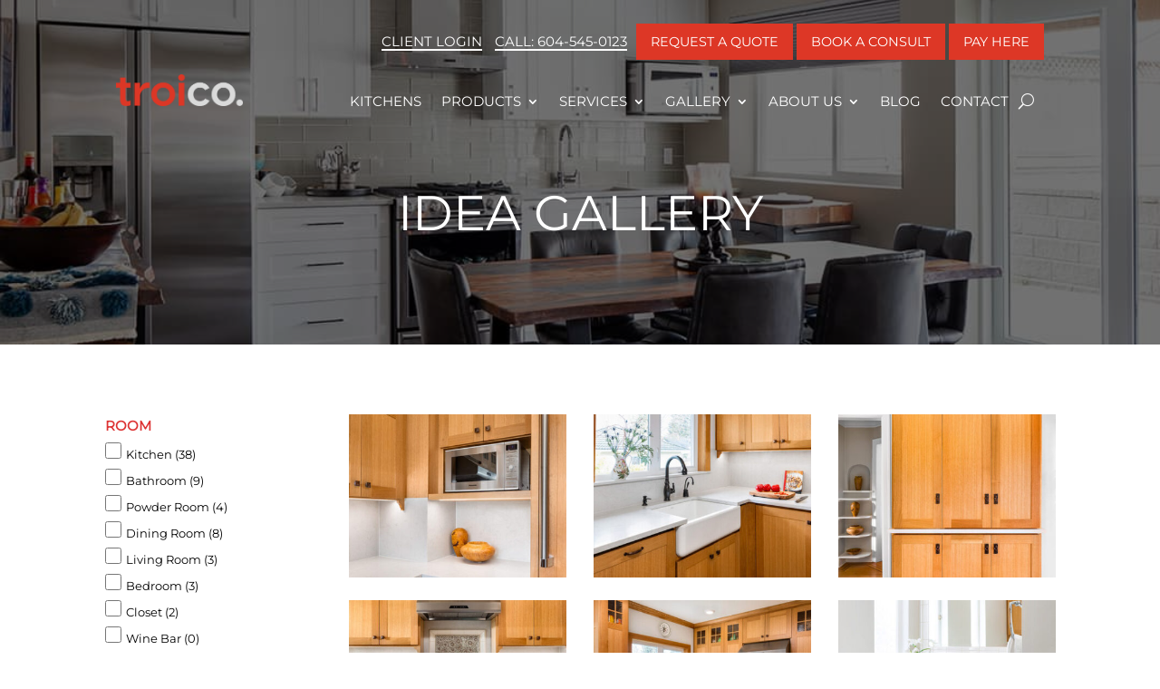

--- FILE ---
content_type: text/html; charset=UTF-8
request_url: https://www.troico.ca/gallery/idea-gallery/?_page=4&tx_cabinet_style=overlay-face-frame
body_size: 25431
content:
<!DOCTYPE html> <html lang="en-CA"> <head> <script type="text/javascript">
/* <![CDATA[ */
var gform;gform||(document.addEventListener("gform_main_scripts_loaded",function(){gform.scriptsLoaded=!0}),document.addEventListener("gform/theme/scripts_loaded",function(){gform.themeScriptsLoaded=!0}),window.addEventListener("DOMContentLoaded",function(){gform.domLoaded=!0}),gform={domLoaded:!1,scriptsLoaded:!1,themeScriptsLoaded:!1,isFormEditor:()=>"function"==typeof InitializeEditor,callIfLoaded:function(o){return!(!gform.domLoaded||!gform.scriptsLoaded||!gform.themeScriptsLoaded&&!gform.isFormEditor()||(gform.isFormEditor()&&console.warn("The use of gform.initializeOnLoaded() is deprecated in the form editor context and will be removed in Gravity Forms 3.1."),o(),0))},initializeOnLoaded:function(o){gform.callIfLoaded(o)||(document.addEventListener("gform_main_scripts_loaded",()=>{gform.scriptsLoaded=!0,gform.callIfLoaded(o)}),document.addEventListener("gform/theme/scripts_loaded",()=>{gform.themeScriptsLoaded=!0,gform.callIfLoaded(o)}),window.addEventListener("DOMContentLoaded",()=>{gform.domLoaded=!0,gform.callIfLoaded(o)}))},hooks:{action:{},filter:{}},addAction:function(o,r,e,t){gform.addHook("action",o,r,e,t)},addFilter:function(o,r,e,t){gform.addHook("filter",o,r,e,t)},doAction:function(o){gform.doHook("action",o,arguments)},applyFilters:function(o){return gform.doHook("filter",o,arguments)},removeAction:function(o,r){gform.removeHook("action",o,r)},removeFilter:function(o,r,e){gform.removeHook("filter",o,r,e)},addHook:function(o,r,e,t,n){null==gform.hooks[o][r]&&(gform.hooks[o][r]=[]);var d=gform.hooks[o][r];null==n&&(n=r+"_"+d.length),gform.hooks[o][r].push({tag:n,callable:e,priority:t=null==t?10:t})},doHook:function(r,o,e){var t;if(e=Array.prototype.slice.call(e,1),null!=gform.hooks[r][o]&&((o=gform.hooks[r][o]).sort(function(o,r){return o.priority-r.priority}),o.forEach(function(o){"function"!=typeof(t=o.callable)&&(t=window[t]),"action"==r?t.apply(null,e):e[0]=t.apply(null,e)})),"filter"==r)return e[0]},removeHook:function(o,r,t,n){var e;null!=gform.hooks[o][r]&&(e=(e=gform.hooks[o][r]).filter(function(o,r,e){return!!(null!=n&&n!=o.tag||null!=t&&t!=o.priority)}),gform.hooks[o][r]=e)}});
/* ]]> */
</script>
 	<meta charset="UTF-8" /> <meta http-equiv="X-UA-Compatible" content="IE=edge"> 	<link rel="pingback" href="" />  	<script type="text/javascript">
		document.documentElement.className = 'js';
	</script> 	 	<style id="et-divi-userfonts">@font-face { font-family: "Montserrat-Regular"; font-display: swap;  src: url("https://www.troico.ca/wp-content/uploads/et-fonts/Montserrat-Regular.ttf") format("truetype"); }</style><meta name='robots' content='index, follow, max-image-preview:large, max-snippet:-1, max-video-preview:-1' />  	<!-- This site is optimized with the Yoast SEO plugin v26.5 - https://yoast.com/wordpress/plugins/seo/ --> 	<title>Idea Gallery - Troico</title> 	<meta name="description" content="View our Troico idea gallery to look at our pervious work. Filter the results by room type, colour, interior style and cabinet style." /> 	<link rel="canonical" href="https://www.troico.ca/gallery/idea-gallery/" /> 	<meta property="og:locale" content="en_US" /> 	<meta property="og:type" content="article" /> 	<meta property="og:title" content="Idea Gallery - Troico" /> 	<meta property="og:description" content="View our Troico idea gallery to look at our pervious work. Filter the results by room type, colour, interior style and cabinet style." /> 	<meta property="og:url" content="https://www.troico.ca/gallery/idea-gallery/" /> 	<meta property="og:site_name" content="Troico" /> 	<meta property="article:publisher" content="https://www.facebook.com/TroicoGroup" /> 	<meta property="article:modified_time" content="2023-06-24T00:29:20+00:00" /> 	<meta property="og:image" content="https://www.troico.ca/wp-content/uploads/cropped-troico-logo-favicon.png" /> 	<meta property="og:image:width" content="512" /> 	<meta property="og:image:height" content="512" /> 	<meta property="og:image:type" content="image/png" /> 	<meta name="twitter:card" content="summary_large_image" /> 	<meta name="twitter:site" content="@troicogroup" /> 	<meta name="twitter:label1" content="Est. reading time" /> 	<meta name="twitter:data1" content="1 minute" /> 	<script type="application/ld+json" class="yoast-schema-graph">{"@context":"https://schema.org","@graph":[{"@type":"WebPage","@id":"https://www.troico.ca/gallery/idea-gallery/","url":"https://www.troico.ca/gallery/idea-gallery/","name":"Idea Gallery - Troico","isPartOf":{"@id":"https://www.troico.ca/#website"},"datePublished":"2022-07-14T16:43:37+00:00","dateModified":"2023-06-24T00:29:20+00:00","description":"View our Troico idea gallery to look at our pervious work. Filter the results by room type, colour, interior style and cabinet style.","breadcrumb":{"@id":"https://www.troico.ca/gallery/idea-gallery/#breadcrumb"},"inLanguage":"en-CA","potentialAction":[{"@type":"ReadAction","target":["https://www.troico.ca/gallery/idea-gallery/"]}]},{"@type":"BreadcrumbList","@id":"https://www.troico.ca/gallery/idea-gallery/#breadcrumb","itemListElement":[{"@type":"ListItem","position":1,"name":"Home","item":"https://www.troico.ca/"},{"@type":"ListItem","position":2,"name":"Gallery","item":"https://www.troico.ca/gallery/"},{"@type":"ListItem","position":3,"name":"Idea Gallery"}]},{"@type":"WebSite","@id":"https://www.troico.ca/#website","url":"https://www.troico.ca/","name":"Troico","description":"Kitchen Design &amp; Home Renovations Vancouver","publisher":{"@id":"https://www.troico.ca/#organization"},"potentialAction":[{"@type":"SearchAction","target":{"@type":"EntryPoint","urlTemplate":"https://www.troico.ca/?s={search_term_string}"},"query-input":{"@type":"PropertyValueSpecification","valueRequired":true,"valueName":"search_term_string"}}],"inLanguage":"en-CA"},{"@type":"Organization","@id":"https://www.troico.ca/#organization","name":"Troico","url":"https://www.troico.ca/","logo":{"@type":"ImageObject","inLanguage":"en-CA","@id":"https://www.troico.ca/#/schema/logo/image/","url":"https://www.troico.ca/wp-content/uploads/cropped-troico-logo-favicon.png","contentUrl":"https://www.troico.ca/wp-content/uploads/cropped-troico-logo-favicon.png","width":512,"height":512,"caption":"Troico"},"image":{"@id":"https://www.troico.ca/#/schema/logo/image/"},"sameAs":["https://www.facebook.com/TroicoGroup","https://x.com/troicogroup","https://www.instagram.com/troicogroup/"]}]}</script> 	<!-- / Yoast SEO plugin. -->   <link rel='dns-prefetch' href='//www.google.com' /> <link rel="alternate" type="application/rss+xml" title="Troico &raquo; Feed" href="https://www.troico.ca/feed/" /> <link rel="alternate" type="application/rss+xml" title="Troico &raquo; Comments Feed" href="https://www.troico.ca/comments/feed/" /> <link rel="alternate" title="oEmbed (JSON)" type="application/json+oembed" href="https://www.troico.ca/wp-json/oembed/1.0/embed?url=https%3A%2F%2Fwww.troico.ca%2Fgallery%2Fidea-gallery%2F" /> <link rel="alternate" title="oEmbed (XML)" type="text/xml+oembed" href="https://www.troico.ca/wp-json/oembed/1.0/embed?url=https%3A%2F%2Fwww.troico.ca%2Fgallery%2Fidea-gallery%2F&#038;format=xml" /> <meta content="Divi v.4.27.5" name="generator"/><link rel='stylesheet' id='wpamelia-divi-css' href='https://www.troico.ca/wp-content/plugins/ameliabooking/extensions/divi_amelia/styles/divi-amelia.css?ver=8.7' type='text/css' media='all' /> <link rel='stylesheet' id='pt-cv-public-style-css' href='https://www.troico.ca/wp-content/plugins/content-views-query-and-display-post-page/public/assets/css/cv.css?ver=4.2.1' type='text/css' media='all' /> <link rel='stylesheet' id='pt-cv-public-pro-style-css' href='https://www.troico.ca/wp-content/plugins/pt-content-views-pro/public/assets/css/cvpro.min.css?ver=7.2.2' type='text/css' media='all' /> <style id='wp-emoji-styles-inline-css' type='text/css'>  	img.wp-smiley, img.emoji { 		display: inline !important; 		border: none !important; 		box-shadow: none !important; 		height: 1em !important; 		width: 1em !important; 		margin: 0 0.07em !important; 		vertical-align: -0.1em !important; 		background: none !important; 		padding: 0 !important; 	} /*# sourceURL=wp-emoji-styles-inline-css */ </style> <link rel='stylesheet' id='wp-components-css' href='https://www.troico.ca/wp-includes/css/dist/components/style.min.css?ver=6.9' type='text/css' media='all' /> <link rel='stylesheet' id='wp-preferences-css' href='https://www.troico.ca/wp-includes/css/dist/preferences/style.min.css?ver=6.9' type='text/css' media='all' /> <link rel='stylesheet' id='wp-block-editor-css' href='https://www.troico.ca/wp-includes/css/dist/block-editor/style.min.css?ver=6.9' type='text/css' media='all' /> <link rel='stylesheet' id='popup-maker-block-library-style-css' href='https://www.troico.ca/wp-content/plugins/popup-maker/dist/packages/block-library-style.css?ver=dbea705cfafe089d65f1' type='text/css' media='all' /> <link rel='stylesheet' id='google_business_reviews_rating_wp_css-css' href='https://www.troico.ca/wp-content/plugins/g-business-reviews-rating/wp/css/css.css?ver=6.9' type='text/css' media='all' /> <link rel='stylesheet' id='fontawesome-css-6-css' href='https://www.troico.ca/wp-content/plugins/wp-font-awesome/font-awesome/css/fontawesome-all.min.css?ver=1.8.0' type='text/css' media='all' /> <link rel='stylesheet' id='fontawesome-css-4-css' href='https://www.troico.ca/wp-content/plugins/wp-font-awesome/font-awesome/css/v4-shims.min.css?ver=1.8.0' type='text/css' media='all' /> <link rel='stylesheet' id='divi_amelia-styles-css' href='https://www.troico.ca/wp-content/plugins/ameliabooking/extensions/divi_amelia/styles/style.min.css?ver=1.0.0' type='text/css' media='all' /> <link rel='stylesheet' id='divi-style-pum-css' href='https://www.troico.ca/wp-content/themes/Divi/style-static.min.css?ver=4.27.5' type='text/css' media='all' /> <link rel='stylesheet' id='gforms_reset_css-css' href='https://www.troico.ca/wp-content/plugins/gravityforms/legacy/css/formreset.min.css?ver=2.9.23.2' type='text/css' media='all' /> <link rel='stylesheet' id='gforms_formsmain_css-css' href='https://www.troico.ca/wp-content/plugins/gravityforms/legacy/css/formsmain.min.css?ver=2.9.23.2' type='text/css' media='all' /> <link rel='stylesheet' id='gforms_ready_class_css-css' href='https://www.troico.ca/wp-content/plugins/gravityforms/legacy/css/readyclass.min.css?ver=2.9.23.2' type='text/css' media='all' /> <link rel='stylesheet' id='gforms_browsers_css-css' href='https://www.troico.ca/wp-content/plugins/gravityforms/legacy/css/browsers.min.css?ver=2.9.23.2' type='text/css' media='all' /> <script type="text/javascript" src="https://www.troico.ca/wp-includes/js/jquery/jquery.min.js?ver=3.7.1" id="jquery-core-js"></script> <script type="text/javascript" src="https://www.troico.ca/wp-includes/js/jquery/jquery-migrate.min.js?ver=3.4.1" id="jquery-migrate-js"></script> <script type="text/javascript" src="https://www.troico.ca/wp-content/plugins/g-business-reviews-rating/wp/js/js.js?ver=6.9" id="google_business_reviews_rating_wp_js-js"></script> <link rel="https://api.w.org/" href="https://www.troico.ca/wp-json/" /><link rel="alternate" title="JSON" type="application/json" href="https://www.troico.ca/wp-json/wp/v2/pages/889" /><link rel="EditURI" type="application/rsd+xml" title="RSD" href="https://www.troico.ca/xmlrpc.php?rsd" /> <meta name="generator" content="WordPress 6.9" /> <link rel='shortlink' href='https://www.troico.ca/?p=889' /> <meta name="viewport" content="width=device-width, initial-scale=1.0, maximum-scale=5.0, user-scalable=1" /><!-- Google Tag Manager -->  <script>(function(w,d,s,l,i){w[l]=w[l]||[];w[l].push({'gtm.start':
new Date().getTime(),event:'gtm.js'});var f=d.getElementsByTagName(s)[0],
j=d.createElement(s),dl=l!='dataLayer'?'&l='+l:'';j.async=true;j.src=
'https://www.googletagmanager.com/gtm.js?id='+i+dl;f.parentNode.insertBefore(j,f);
})(window,document,'script','dataLayer','GTM-PXCMS83');</script>  <!-- End Google Tag Manager -->    <script>
jQuery.event.special.touchstart = {
  setup: function( _, ns, handle ) {
      this.addEventListener("touchstart", handle, { passive: !ns.includes("noPreventDefault") });
  }
};
</script>  <meta name="google-site-verification" content="17R8L62T1_b9HyszXS4cpmZbYcQ6JIdXOJc53-ULO9c">    <script>
      src="https://code.jquery.com/jquery-3.6.0.min.js"
      integrity="sha256-/xUj+3OJU5yExlq6GSYGSHk7tPXikynS7ogEvDej/m4="
      crossorigin="anonymous"
    </script>  <link href="https://cdnjs.cloudflare.com/ajax/libs/slick-carousel/1.9.0/slick.min.css" rel="stylesheet">  <link href="https://cdnjs.cloudflare.com/ajax/libs/slick-carousel/1.9.0/slick-theme.css" rel="stylesheet">  <script src="https://cdnjs.cloudflare.com/ajax/libs/slick-carousel/1.9.0/slick.min.js"></script>  <link        href="https://cdnjs.cloudflare.com/ajax/libs/slick-lightbox/0.2.12/slick-lightbox.css"        rel="stylesheet"      />  <script src="https://cdnjs.cloudflare.com/ajax/libs/slick-lightbox/0.2.12/slick-lightbox.min.js"></script>    <script>
(function($) {
  $(document).ready(function() {
    $('.works-slideshow .team-item').each(function() {
      var slider = $(this);
      slider.slick({
        slidesToShow: 3,
        slidesToScroll: 1,
        autoplay: true,
        autoplaySpeed: 0,
        speed: 8000,
        pauseOnHover: false,
        cssEase: 'linear',
        centerMode: true,
          responsive: [
     
        {
            breakpoint: 900,
            settings: {
                slidesToShow: 2,
                slidesToScroll: 2
            }
        },
        {
            breakpoint: 600,
            settings: {
                slidesToShow: 1,
                slidesToScroll: 1
            }
        },
  

  ]



      });

      var sLightbox = $(this);
      sLightbox.slickLightbox({
        src: 'src',
        itemSelector: '.team-image img',
        //         caption: function (element, info) {
        //           var span = $(element).parent().find('.desc');
        //           return span.html();
        //         },
      });
    });
  });
})(jQuery);
</script>    <!-- Mobile Nav -->  <script >
    jQuery(function($) {
        $(document).ready(function() {
            $("body ul.et_mobile_menu li.menu-item-has-children, body ul.et_mobile_menu  li.page_item_has_children").append('<a href="#" class="mobile-toggle"></a>');
            $('ul.et_mobile_menu li.menu-item-has-children .mobile-toggle, ul.et_mobile_menu li.page_item_has_children .mobile-toggle').click(function(event) {
                event.preventDefault();
                $(this).parent('li').toggleClass('dt-open');
                $(this).parent('li').find('ul.children').first().toggleClass('visible');
                $(this).parent('li').find('ul.sub-menu').first().toggleClass('visible');
            });
            iconFINAL = 'P';
            $('body ul.et_mobile_menu li.menu-item-has-children, body ul.et_mobile_menu li.page_item_has_children').attr('data-icon', iconFINAL);
            $('.mobile-toggle').on('mouseover', function() {
                $(this).parent().addClass('is-hover');
            }).on('mouseout', function() {
                $(this).parent().removeClass('is-hover');
            })
        });
    }); 
</script>  <!-- New SEO Guy Code -->  <script type="text/javascript" src="//cdn.rlets.com/capture_configs/235/fa2/5dc/5754fddac19f550e312aca9.js" async="async"></script><link rel="icon" href="https://www.troico.ca/wp-content/uploads/cropped-troico-logo-favicon-32x32.png" sizes="32x32" /> <link rel="icon" href="https://www.troico.ca/wp-content/uploads/cropped-troico-logo-favicon-192x192.png" sizes="192x192" /> <link rel="apple-touch-icon" href="https://www.troico.ca/wp-content/uploads/cropped-troico-logo-favicon-180x180.png" /> <meta name="msapplication-TileImage" content="https://www.troico.ca/wp-content/uploads/cropped-troico-logo-favicon-270x270.png" /> 			<style type="text/css" id="pt-cv-custom-style-22681bc63f">.cvp-live-filter select {      width: 90%;  }</style>  			<style id="et-divi-customizer-global-cached-inline-styles">body,.et_pb_column_1_2 .et_quote_content blockquote cite,.et_pb_column_1_2 .et_link_content a.et_link_main_url,.et_pb_column_1_3 .et_quote_content blockquote cite,.et_pb_column_3_8 .et_quote_content blockquote cite,.et_pb_column_1_4 .et_quote_content blockquote cite,.et_pb_blog_grid .et_quote_content blockquote cite,.et_pb_column_1_3 .et_link_content a.et_link_main_url,.et_pb_column_3_8 .et_link_content a.et_link_main_url,.et_pb_column_1_4 .et_link_content a.et_link_main_url,.et_pb_blog_grid .et_link_content a.et_link_main_url,body .et_pb_bg_layout_light .et_pb_post p,body .et_pb_bg_layout_dark .et_pb_post p{font-size:15px}.et_pb_slide_content,.et_pb_best_value{font-size:17px}body{color:#000000}h1,h2,h3,h4,h5,h6{color:#000000}a{color:#dd3726}#footer-widgets .footer-widget li:before{top:9.75px}@media only screen and (min-width:1350px){.et_pb_row{padding:27px 0}.et_pb_section{padding:54px 0}.single.et_pb_pagebuilder_layout.et_full_width_page .et_post_meta_wrapper{padding-top:81px}.et_pb_fullwidth_section{padding:0}}	h1,h2,h3,h4,h5,h6{font-family:'Montserrat-Regular',Helvetica,Arial,Lucida,sans-serif}body,input,textarea,select{font-family:'Montserrat-Regular',Helvetica,Arial,Lucida,sans-serif}:root{--main-color:#DD3726;--white-color:#FFFFFF;--black-color:#000000;--gray-color:#80808050}h1{font-size:54px}button,input[type='submit']{border:none;outline:none;cursor:pointer}button:focus,button:active,input:focus,input:active{outline:none;box-shadow:none}input,button,select{-webkit-appearance:none;-moz-appearance:none;appearance:none}input[type="checkbox"],input [type="radio"]{accent-color:var(--main-color)}.et_pb_column li{margin-top:6px}.et_pb_menu--style-left_aligned .et_pb_menu_inner_container{align-items:baseline}.et_pb_menu .et_pb_menu__menu>nav>ul>li>ul{top:100%;border-top:0px}.et_pb_menu .et-menu-nav>ul ul{padding:0;width:200px}.et_pb_menu .et-menu-nav>ul ul li{padding:0}.et-menu a:hover{opacity:1!important}.nav li li ul{left:200px}.nav li.et-reverse-direction-nav li ul{right:200px}.et_pb_menu .et-menu-nav>ul ul li:hover{background-color:#1C1C1C;opacity:1}.et_pb_menu__close-search-button,.et_pb_menu__search input,.et_pb_menu__search input::placeholder,.et_pb_menu__search .et_pb_menu__search-form .et_pb_menu__search-input{color:white!important}.mobile-nav-call{text-align:center;font-weight:bold}.mobile-nav-call{display:none!important}@media only screen and (max-width:980px){.mobile-nav-call{display:block!important}}#et_mobile_nav_menu .mobile_nav.opened .mobile_menu_bar::before,.et_pb_module.et_pb_menu .et_mobile_nav_menu .mobile_nav.opened .mobile_menu_bar::before{content:'\4d'}ul.et_mobile_menu li.menu-item-has-children .mobile-toggle,ul.et_mobile_menu li.page_item_has_children .mobile-toggle,.et-db #et-boc .et-l ul.et_mobile_menu li.menu-item-has-children .mobile-toggle,.et-db #et-boc .et-l ul.et_mobile_menu li.page_item_has_children .mobile-toggle{width:44px;height:100%;padding:0px!important;max-height:44px;border:none;position:absolute;right:0px;top:0px;z-index:999;background-color:transparent}ul.et_mobile_menu>li.menu-item-has-children,ul.et_mobile_menu>li.page_item_has_children,ul.et_mobile_menu>li.menu-item-has-children .sub-menu li.menu-item-has-children,.et-db #et-boc .et-l ul.et_mobile_menu>li.menu-item-has-children,.et-db #et-boc .et-l ul.et_mobile_menu>li.page_item_has_children,.et-db #et-boc .et-l ul.et_mobile_menu>li.menu-item-has-children .sub-menu li.menu-item-has-children{position:relative}.et_mobile_menu .menu-item-has-children>a,.et-db #et-boc .et-l .et_mobile_menu .menu-item-has-children>a{background-color:transparent}ul.et_mobile_menu .menu-item-has-children .sub-menu,#main-header ul.et_mobile_menu .menu-item-has-children .sub-menu,.et-db #et-boc .et-l ul.et_mobile_menu .menu-item-has-children .sub-menu,.et-db #main-header ul.et_mobile_menu .menu-item-has-children .sub-menu{display:none!important;visibility:hidden!important}ul.et_mobile_menu .menu-item-has-children .sub-menu.visible,#main-header ul.et_mobile_menu .menu-item-has-children .sub-menu.visible,.et-db #et-boc .et-l ul.et_mobile_menu .menu-item-has-children .sub-menu.visible,.et-db #main-header ul.et_mobile_menu .menu-item-has-children .sub-menu.visible{display:block!important;visibility:visible!important}ul.et_mobile_menu li.menu-item-has-children .mobile-toggle,.et-db #et-boc .et-l ul.et_mobile_menu li.menu-item-has-children .mobile-toggle{text-align:center;opacity:1}ul.et_mobile_menu li.menu-item-has-children .mobile-toggle::after,.et-db #et-boc .et-l ul.et_mobile_menu li.menu-item-has-children .mobile-toggle::after{top:10px;position:relative;font-family:"ETModules";content:'\33';color:var(--white-color);background:transparent;border-radius:50%;padding:3px}ul.et_mobile_menu li.menu-item-has-children.dt-open>.mobile-toggle::after,.et-db #et-boc .et-l ul.et_mobile_menu li.menu-item-has-children.dt-open>.mobile-toggle::after{content:'\32'}.et_pb_menu_0.et_pb_menu .et_mobile_menu:after{position:absolute;right:5%;margin-left:-20px;top:-14px;width:0;height:0;content:'';border-left:20px solid transparent;border-right:20px solid transparent;border-bottom:20px solid #ffffff}.mobile_menu_bar{position:relative;display:block;line-height:0}.et_pb_menu_0.et_pb_menu .et_mobile_menu,.et_pb_menu_0.et_pb_menu .et_mobile_menu ul{background-color:#ffffff!important;border-radius:10px}.mobile-toggle{width:100%!important}.mobile-toggle::after{position:absolute!important;right:16px}.mobile-about-us .mobile-toggle{width:44px!important}.feature-title{margin-top:10rem}.feature-title-2lines{margin-top:7rem}.feature-title-3lines{margin-top:7rem}.slideshow{position:absolute;width:100vw;height:700px;overflow:hidden}.slideshow-image{position:absolute;width:100%;height:100%;background:no-repeat 50% 50%;background-size:cover;-webkit-animation-name:kenburns;animation-name:kenburns;-webkit-animation-timing-function:linear;animation-timing-function:linear;-webkit-animation-iteration-count:infinite;animation-iteration-count:infinite;-webkit-animation-duration:16s;animation-duration:16s;opacity:1;-webkit-transform:scale(1.2);transform:scale(1.2)}.slideshow-image:nth-child(1){-webkit-animation-name:kenburns-1;animation-name:kenburns-1;z-index:3}.slideshow-image:nth-child(2){-webkit-animation-name:kenburns-2;animation-name:kenburns-2;z-index:2}.slideshow-image:nth-child(3){-webkit-animation-name:kenburns-3;animation-name:kenburns-3;z-index:1}.slideshow-image:nth-child(4){-webkit-animation-name:kenburns-4;animation-name:kenburns-4;z-index:0}.slideshow-image:nth-child(5){-webkit-animation-name:kenburns-4;animation-name:kenburns-4;z-index:0}.slideshow-container{height:700px;position:absoulte;top:0;display:flex}.slideshow-text{display:flex;flex-direction:column;align-items:center;z-index:999;margin:0 auto;margin-top:280px;text-transform:uppercase;width:90%}.slideshow-text span{font-size:20px;color:var(--white-color);margin-bottom:16px;text-align:center}.slideshow-text h1{font-size:54px;color:var(--white-color);margin-bottom:16px;text-align:center}@-webkit-keyframes kenburns-1{0%{opacity:1;-webkit-transform:scale(1.2);transform:scale(1.2)}1.5625%{opacity:1}23.4375%{opacity:1}26.5625%{opacity:0;-webkit-transform:scale(1);transform:scale(1)}100%{opacity:0;-webkit-transform:scale(1.2);transform:scale(1.2)}98.4375%{opacity:0;-webkit-transform:scale(1.21176);transform:scale(1.21176)}100%{opacity:1}}@keyframes kenburns-1{0%{opacity:1;-webkit-transform:scale(1);transform:scale(1)}1.5625%{opacity:1}23.4375%{opacity:1}26.5625%{opacity:0;-webkit-transform:scale(1.2);transform:scale(1.2)}100%{opacity:0;-webkit-transform:scale(1);transform:scale(1)}98.4375%{opacity:0;-webkit-transform:scale(1.21176);transform:scale(1.21176)}100%{opacity:1}}@-webkit-keyframes kenburns-2{23.4375%{opacity:1;-webkit-transform:scale(1.2);transform:scale(1.2)}26.5625%{opacity:1}48.4375%{opacity:1}51.5625%{opacity:0;-webkit-transform:scale(1);transform:scale(1)}100%{opacity:0;-webkit-transform:scale(1.2);transform:scale(1.2)}}@keyframes kenburns-2{23.4375%{opacity:1;-webkit-transform:scale(1);transform:scale(1)}26.5625%{opacity:1}48.4375%{opacity:1}51.5625%{opacity:0;-webkit-transform:scale(1.2);transform:scale(1.2)}100%{opacity:0;-webkit-transform:scale(1);transform:scale(1)}}@-webkit-keyframes kenburns-3{48.4375%{opacity:1;-webkit-transform:scale(1.2);transform:scale(1.2)}51.5625%{opacity:1}73.4375%{opacity:1}76.5625%{opacity:0;-webkit-transform:scale(1);transform:scale(1)}100%{opacity:0;-webkit-transform:scale(1.2);transform:scale(1.2)}}@keyframes kenburns-3{48.4375%{opacity:1;-webkit-transform:scale(1);transform:scale(1)}51.5625%{opacity:1}73.4375%{opacity:1}76.5625%{opacity:0;-webkit-transform:scale(1.2);transform:scale(1.2)}100%{opacity:0;-webkit-transform:scale(1);transform:scale(1)}}@-webkit-keyframes kenburns-4{73.4375%{opacity:1;-webkit-transform:scale(1.2);transform:scale(1.2)}76.5625%{opacity:1}98.4375%{opacity:1}100%{opacity:0;-webkit-transform:scale(1);transform:scale(1)}}@keyframes kenburns-4{73.4375%{opacity:1;-webkit-transform:scale(1);transform:scale(1)}76.5625%{opacity:1}98.4375%{opacity:1}100%{opacity:0;-webkit-transform:scale(1.2);transform:scale(1.2)}}.image-carousel img{min-width:300px;height:300px;object-fit:cover;width:90%;transition:all 0.3s ease-in;cursor:pointer}.image-carousel{overflow:hidden}.footer a{color:var(--white-color)}.btn{background-color:var(--main-color);color:var(--white-color);transition:all 0.4s ease-in;text-transform:uppercase;padding:8px 1rem;min-height:40px;font-size:0.9rem}.btn-hero{padding:1rem 1.2rem;font-size:0.9rem;min-width:270px;min-height:40px}.btn:hover{box-shadow:inset 360px 0 0 0 var(--black-color)}.link-text-white{color:var(--white-color);position:relative;text-transform:uppercase;cursor:pointer}.link-text-white:after{position:absolute;content:'';height:2px;bottom:-1px;left:0;right:0;width:100%;background:var(--white-color)}.home-links{background-size:130%;transition:background-size 0.2s ease-in;display:flex;justify-content:center;align-items:center;aspect-ratio:1/1}.home-links:hover{background-size:140%;background-color:rgba(0,0,0,0.24)}.image-size-80:hover{background-size:80%;background-color:var(--white-color)}.image-size-160:hover{background-size:170%}.image-size-200:hover{background-size:210%}.image-size-330:hover{background-size:340%}.home-links-cabinetry:hover{background-size:160%}.home-links-services:hover{background-size:180%}.home-links-smart:hover{background-size:200%}.home-links-appliances:hover{background-size:270%}.team-member{background-size:100%;transition:background-size 0.2s ease-in;display:flex;justify-content:center;align-items:flex-end;padding-bottom:14px;aspect-ratio:1/1}.team-member-avatar{display:flex;justify-content:center;align-items:flex-end;padding-bottom:14px;aspect-ratio:1/1}.team-member:hover{background-size:110%;background-color:rgba(0,0,0,0.24)}.slideshow-image:before{background-color:rgba(0,0,0,0.5);content:'';display:block;top:0;height:100%;position:absolute;width:100%}.marble-bg:before{content:'';background-image:url(https://www.troico.ca/wp-content/uploads/henry-co-tqu0IOMaiU8-unsplash-scaled.jpeg);background-size:cover;position:absolute;top:0px;right:0px;bottom:0px;left:0px;opacity:50%}.blurb-image img{aspect-ratio:1/1;object-fit:cover;width:120%}.footer-marble-bg:before{content:'';background-image:url(https://www.troico.ca/wp-content/uploads/henry-co-tqu0IOMaiU8-unsplash-scaled.jpeg);background-size:cover;position:absolute;top:0px;right:0px;left:30%;bottom:0px;opacity:50%!important}.et_pb_video_overlay_hover{background:#00000080}.blog .pt-cv-more{padding:8px 14px}.gform_wrapper.gravity-theme .gfield_label{text-transform:uppercase}.contact-form .gform_footer input[type="submit"]{font-size:16px!important;text-transform:uppercase;border:none!important;transition:all 0.2s ease-in;color:white;background-color:var(--main-color);padding:0.5rem 2rem;line-height:1.2rem!important}.contact-form .gform_footer input[type="submit"]:hover{background-color:var(--black-color)}.contact-form input[type=color],.contact-form input[type=email],.download-form input[type=email],.contact-form input[type=tel],.contact-form input[type=text],.download-form input[type=text],.contact-form textarea,.contact-form select{padding:10px 20px!important;font-size:14px;resize:none;-webkit-appearance:none;-moz-appearance:none;appearance:none;border-radius:0;outline:0;border-width:0 0 1px;border-color:var(--black-color)}input:focus{border-color:var(--main-color)}.contact-form input::-webkit-input-placeholder,.contact-form textarea::-webkit-input-placeholder{color:var(--black-color)}.contact-form .ginput_container_select:after{content:"\f078";font-family:"FontAwesome";font-size:12px;width:0;height:0;margin-top:0.5rem;display:inline-block;position:absolute;right:1.25rem}.subscribe .gform_wrapper.gravity-theme input[type=email]{padding:10px 20px!important;font-size:14px;-webkit-appearance:none;-moz-appearance:none;appearance:none;border-radius:0;outline:0;border-width:0 0 2px;border-color:var(--white-color);background-color:transparent;color:var(--white-color);overflow:hidden;max-width:300px}.subscribe input[type="submit"],.download-form input[type="submit"]{max-width:300px;text-transform:uppercase;border:none!important;transition:all 0.2s ease-in;color:white;background-color:var(--main-color);padding:0.5rem 2rem;line-height:1.2rem!important}.subscribe .gform_footer{justify-content:center}.subscribe input::placeholder{color:var(--white-color);text-transform:uppercase}.download-form input[type="submit"]:hover{background-color:var(--black-color)}.download-form label,.contact-form label{text-transform:uppercase}.download-form .gfield_checkbox,.contact-form .gfield_checkbox{padding:15px 0px!important}.download-form .gfield_checkbox label,.contact-form .gfield_checkbox label{line-height:1.2!important;font-size:0.8rem!important}.mfp-title{visibility:hidden}.et_pb_gallery_items{text-align:center}.project-global-section-hero h4{text-transform:uppercase;color:#fff!important;text-align:center}.cvp-live-filter.cvp-checkbox{display:block!important}.cvp-label{font-size:15px;text-transform:uppercase}.cvp-live-submit{display:none!important}.cvp-live-reset{margin-left:0;padding:10px 14px!important;font-size:14px!important}.pt-cv-wrapper .btn-danger{background-color:var(--black-color)}.pt-cv-wrapper .btn-danger:hover{background-color:var(--main-color)}.cvp-live-filter.cvp-radio div,.cvp-live-filter.cvp-checkbox div{margin-top:6px}.cvp-live-filter div{text-transform:capitalize;font-size:13px}.gallery-filter-section select{display:block;width:240px;padding:5px 10px;font-size:13px;resize:none;-webkit-appearance:none;-moz-appearance:none;appearance:none;border-radius:0px;outline:0;border-color:var(--gray-color);background-image:url("data:image/svg+xml;charset=UTF-8,%3Csvg%20xmlns%3D%22http%3A%2F%2Fwww.w3.org%2F2000%2Fsvg%22%20width%3D%2212%22%20height%3D%2212%22%20viewBox%3D%220%200%2012%2012%22%3E%3Ctitle%3Edown-arrow%3C%2Ftitle%3E%3Cg%20fill%3D%22%23000000%22%3E%3Cpath%20d%3D%22M10.293%2C3.293%2C6%2C7.586%2C1.707%2C3.293A1%2C1%2C0%2C0%2C0%2C.293%2C4.707l5%2C5a1%2C1%2C0%2C0%2C0%2C1.414%2C0l5-5a1%2C1%2C0%2C1%2C0-1.414-1.414Z%22%20fill%3D%22%23000000%22%3E%3C%2Fpath%3E%3C%2Fg%3E%3C%2Fsvg%3E");background-size:.6em;background-position:calc(100% - 0.9em) center;background-repeat:no-repeat}@media only screen and (max-width:1175px){.et_pb_menu .et-menu>li{padding-left:8px;padding-right:8px}#menu-mobile-nav{flex-wrap:nowrap}}#google-business-reviews-rating .heading,#google-business-reviews-rating .vicinity,#google-business-reviews-rating p.rating{display:none}#google-business-reviews-rating ul.listing li{border:1px solid #f0f0f0!important;padding:1rem!important;border-radius:4px!important;transition:transform 300ms ease-out!important;box-shadow:1px 1px 7px 0 rgba(0,0,0,.13),0 0 2px 0 rgba(0,0,0,.05)!important;border-top-width:0px!important;border-bottom-width:0px!important;border-left-width:0px!important;border-right-width:0px!important;background-color:white!important;backdrop-filter:blur(0)}#google-business-reviews-rating ul.listing li:hover{transform:translate(0,-5px)}.gmbrr.columns .listing{gap:1rem!important}.gmbrr .listing .review-meta+.text,.gmbrr .listing .text+.review-meta{padding-inline-start:initial!important}span.relative-time-description{font-size:11px!important}span.author-name a,span.author-avatar a{pointer-events:none!important}.kitchen-reno-offer-form .gform_footer input[type="submit"]{font-size:16px!important;text-transform:uppercase;border:none!important;transition:all 0.2s ease-in;color:white;background-color:var(--main-color);padding:0.8rem 2rem;line-height:1.2rem!important;width:100%}.kitchen-reno-offer-form .gform_footer input[type="submit"]:hover{background-color:var(--black-color)}.kitchen-reno-offer-form input[type=color],.kitchen-reno-offer-form input[type=email],.kitchen-reno-offer-form input[type=tel],.kitchen-reno-offer-form input[type=text],.kitchen-reno-offer-form textarea,.kitchen-reno-offer-form select{background-color:#f7f7f7;padding:10px 20px!important;font-size:14px;resize:none;-webkit-appearance:none;-moz-appearance:none;appearance:none;border-radius:0}.kitchen-reno-offer-form input::-webkit-input-placeholder,.kitchen-reno-offer-form textarea::-webkit-input-placeholder{color:#666666}.kitchen-reno-offer-form input:focus{border-color:var(--black-color)!important}@media only screen and (min-width:990px){.gallery-filter-section .gallery-filter{width:25%;float:left;position:relative;min-height:1px;padding-right:15px;padding-left:16px}.gallery-filter-section .pt-cv-view::after{clear:both;content:'';display:block}.gallery-filter-section .gallery-view{clear:none;padding:0;margin:0;width:75%;float:left;position:relative;min-height:1px}}@media only screen and (max-width:980px){.home-links{aspect-ratio:2/1!important}.flex-order{display:flex;flex-direction:column}}@media only screen and (max-width:767px){h1{font-size:2rem!important}.home-links{font-size:1.4rem!important}}</style><style id='global-styles-inline-css' type='text/css'> :root{--wp--preset--aspect-ratio--square: 1;--wp--preset--aspect-ratio--4-3: 4/3;--wp--preset--aspect-ratio--3-4: 3/4;--wp--preset--aspect-ratio--3-2: 3/2;--wp--preset--aspect-ratio--2-3: 2/3;--wp--preset--aspect-ratio--16-9: 16/9;--wp--preset--aspect-ratio--9-16: 9/16;--wp--preset--color--black: #000000;--wp--preset--color--cyan-bluish-gray: #abb8c3;--wp--preset--color--white: #ffffff;--wp--preset--color--pale-pink: #f78da7;--wp--preset--color--vivid-red: #cf2e2e;--wp--preset--color--luminous-vivid-orange: #ff6900;--wp--preset--color--luminous-vivid-amber: #fcb900;--wp--preset--color--light-green-cyan: #7bdcb5;--wp--preset--color--vivid-green-cyan: #00d084;--wp--preset--color--pale-cyan-blue: #8ed1fc;--wp--preset--color--vivid-cyan-blue: #0693e3;--wp--preset--color--vivid-purple: #9b51e0;--wp--preset--gradient--vivid-cyan-blue-to-vivid-purple: linear-gradient(135deg,rgb(6,147,227) 0%,rgb(155,81,224) 100%);--wp--preset--gradient--light-green-cyan-to-vivid-green-cyan: linear-gradient(135deg,rgb(122,220,180) 0%,rgb(0,208,130) 100%);--wp--preset--gradient--luminous-vivid-amber-to-luminous-vivid-orange: linear-gradient(135deg,rgb(252,185,0) 0%,rgb(255,105,0) 100%);--wp--preset--gradient--luminous-vivid-orange-to-vivid-red: linear-gradient(135deg,rgb(255,105,0) 0%,rgb(207,46,46) 100%);--wp--preset--gradient--very-light-gray-to-cyan-bluish-gray: linear-gradient(135deg,rgb(238,238,238) 0%,rgb(169,184,195) 100%);--wp--preset--gradient--cool-to-warm-spectrum: linear-gradient(135deg,rgb(74,234,220) 0%,rgb(151,120,209) 20%,rgb(207,42,186) 40%,rgb(238,44,130) 60%,rgb(251,105,98) 80%,rgb(254,248,76) 100%);--wp--preset--gradient--blush-light-purple: linear-gradient(135deg,rgb(255,206,236) 0%,rgb(152,150,240) 100%);--wp--preset--gradient--blush-bordeaux: linear-gradient(135deg,rgb(254,205,165) 0%,rgb(254,45,45) 50%,rgb(107,0,62) 100%);--wp--preset--gradient--luminous-dusk: linear-gradient(135deg,rgb(255,203,112) 0%,rgb(199,81,192) 50%,rgb(65,88,208) 100%);--wp--preset--gradient--pale-ocean: linear-gradient(135deg,rgb(255,245,203) 0%,rgb(182,227,212) 50%,rgb(51,167,181) 100%);--wp--preset--gradient--electric-grass: linear-gradient(135deg,rgb(202,248,128) 0%,rgb(113,206,126) 100%);--wp--preset--gradient--midnight: linear-gradient(135deg,rgb(2,3,129) 0%,rgb(40,116,252) 100%);--wp--preset--font-size--small: 13px;--wp--preset--font-size--medium: 20px;--wp--preset--font-size--large: 36px;--wp--preset--font-size--x-large: 42px;--wp--preset--spacing--20: 0.44rem;--wp--preset--spacing--30: 0.67rem;--wp--preset--spacing--40: 1rem;--wp--preset--spacing--50: 1.5rem;--wp--preset--spacing--60: 2.25rem;--wp--preset--spacing--70: 3.38rem;--wp--preset--spacing--80: 5.06rem;--wp--preset--shadow--natural: 6px 6px 9px rgba(0, 0, 0, 0.2);--wp--preset--shadow--deep: 12px 12px 50px rgba(0, 0, 0, 0.4);--wp--preset--shadow--sharp: 6px 6px 0px rgba(0, 0, 0, 0.2);--wp--preset--shadow--outlined: 6px 6px 0px -3px rgb(255, 255, 255), 6px 6px rgb(0, 0, 0);--wp--preset--shadow--crisp: 6px 6px 0px rgb(0, 0, 0);}:root { --wp--style--global--content-size: 823px;--wp--style--global--wide-size: 1080px; }:where(body) { margin: 0; }.wp-site-blocks > .alignleft { float: left; margin-right: 2em; }.wp-site-blocks > .alignright { float: right; margin-left: 2em; }.wp-site-blocks > .aligncenter { justify-content: center; margin-left: auto; margin-right: auto; }:where(.is-layout-flex){gap: 0.5em;}:where(.is-layout-grid){gap: 0.5em;}.is-layout-flow > .alignleft{float: left;margin-inline-start: 0;margin-inline-end: 2em;}.is-layout-flow > .alignright{float: right;margin-inline-start: 2em;margin-inline-end: 0;}.is-layout-flow > .aligncenter{margin-left: auto !important;margin-right: auto !important;}.is-layout-constrained > .alignleft{float: left;margin-inline-start: 0;margin-inline-end: 2em;}.is-layout-constrained > .alignright{float: right;margin-inline-start: 2em;margin-inline-end: 0;}.is-layout-constrained > .aligncenter{margin-left: auto !important;margin-right: auto !important;}.is-layout-constrained > :where(:not(.alignleft):not(.alignright):not(.alignfull)){max-width: var(--wp--style--global--content-size);margin-left: auto !important;margin-right: auto !important;}.is-layout-constrained > .alignwide{max-width: var(--wp--style--global--wide-size);}body .is-layout-flex{display: flex;}.is-layout-flex{flex-wrap: wrap;align-items: center;}.is-layout-flex > :is(*, div){margin: 0;}body .is-layout-grid{display: grid;}.is-layout-grid > :is(*, div){margin: 0;}body{padding-top: 0px;padding-right: 0px;padding-bottom: 0px;padding-left: 0px;}:root :where(.wp-element-button, .wp-block-button__link){background-color: #32373c;border-width: 0;color: #fff;font-family: inherit;font-size: inherit;font-style: inherit;font-weight: inherit;letter-spacing: inherit;line-height: inherit;padding-top: calc(0.667em + 2px);padding-right: calc(1.333em + 2px);padding-bottom: calc(0.667em + 2px);padding-left: calc(1.333em + 2px);text-decoration: none;text-transform: inherit;}.has-black-color{color: var(--wp--preset--color--black) !important;}.has-cyan-bluish-gray-color{color: var(--wp--preset--color--cyan-bluish-gray) !important;}.has-white-color{color: var(--wp--preset--color--white) !important;}.has-pale-pink-color{color: var(--wp--preset--color--pale-pink) !important;}.has-vivid-red-color{color: var(--wp--preset--color--vivid-red) !important;}.has-luminous-vivid-orange-color{color: var(--wp--preset--color--luminous-vivid-orange) !important;}.has-luminous-vivid-amber-color{color: var(--wp--preset--color--luminous-vivid-amber) !important;}.has-light-green-cyan-color{color: var(--wp--preset--color--light-green-cyan) !important;}.has-vivid-green-cyan-color{color: var(--wp--preset--color--vivid-green-cyan) !important;}.has-pale-cyan-blue-color{color: var(--wp--preset--color--pale-cyan-blue) !important;}.has-vivid-cyan-blue-color{color: var(--wp--preset--color--vivid-cyan-blue) !important;}.has-vivid-purple-color{color: var(--wp--preset--color--vivid-purple) !important;}.has-black-background-color{background-color: var(--wp--preset--color--black) !important;}.has-cyan-bluish-gray-background-color{background-color: var(--wp--preset--color--cyan-bluish-gray) !important;}.has-white-background-color{background-color: var(--wp--preset--color--white) !important;}.has-pale-pink-background-color{background-color: var(--wp--preset--color--pale-pink) !important;}.has-vivid-red-background-color{background-color: var(--wp--preset--color--vivid-red) !important;}.has-luminous-vivid-orange-background-color{background-color: var(--wp--preset--color--luminous-vivid-orange) !important;}.has-luminous-vivid-amber-background-color{background-color: var(--wp--preset--color--luminous-vivid-amber) !important;}.has-light-green-cyan-background-color{background-color: var(--wp--preset--color--light-green-cyan) !important;}.has-vivid-green-cyan-background-color{background-color: var(--wp--preset--color--vivid-green-cyan) !important;}.has-pale-cyan-blue-background-color{background-color: var(--wp--preset--color--pale-cyan-blue) !important;}.has-vivid-cyan-blue-background-color{background-color: var(--wp--preset--color--vivid-cyan-blue) !important;}.has-vivid-purple-background-color{background-color: var(--wp--preset--color--vivid-purple) !important;}.has-black-border-color{border-color: var(--wp--preset--color--black) !important;}.has-cyan-bluish-gray-border-color{border-color: var(--wp--preset--color--cyan-bluish-gray) !important;}.has-white-border-color{border-color: var(--wp--preset--color--white) !important;}.has-pale-pink-border-color{border-color: var(--wp--preset--color--pale-pink) !important;}.has-vivid-red-border-color{border-color: var(--wp--preset--color--vivid-red) !important;}.has-luminous-vivid-orange-border-color{border-color: var(--wp--preset--color--luminous-vivid-orange) !important;}.has-luminous-vivid-amber-border-color{border-color: var(--wp--preset--color--luminous-vivid-amber) !important;}.has-light-green-cyan-border-color{border-color: var(--wp--preset--color--light-green-cyan) !important;}.has-vivid-green-cyan-border-color{border-color: var(--wp--preset--color--vivid-green-cyan) !important;}.has-pale-cyan-blue-border-color{border-color: var(--wp--preset--color--pale-cyan-blue) !important;}.has-vivid-cyan-blue-border-color{border-color: var(--wp--preset--color--vivid-cyan-blue) !important;}.has-vivid-purple-border-color{border-color: var(--wp--preset--color--vivid-purple) !important;}.has-vivid-cyan-blue-to-vivid-purple-gradient-background{background: var(--wp--preset--gradient--vivid-cyan-blue-to-vivid-purple) !important;}.has-light-green-cyan-to-vivid-green-cyan-gradient-background{background: var(--wp--preset--gradient--light-green-cyan-to-vivid-green-cyan) !important;}.has-luminous-vivid-amber-to-luminous-vivid-orange-gradient-background{background: var(--wp--preset--gradient--luminous-vivid-amber-to-luminous-vivid-orange) !important;}.has-luminous-vivid-orange-to-vivid-red-gradient-background{background: var(--wp--preset--gradient--luminous-vivid-orange-to-vivid-red) !important;}.has-very-light-gray-to-cyan-bluish-gray-gradient-background{background: var(--wp--preset--gradient--very-light-gray-to-cyan-bluish-gray) !important;}.has-cool-to-warm-spectrum-gradient-background{background: var(--wp--preset--gradient--cool-to-warm-spectrum) !important;}.has-blush-light-purple-gradient-background{background: var(--wp--preset--gradient--blush-light-purple) !important;}.has-blush-bordeaux-gradient-background{background: var(--wp--preset--gradient--blush-bordeaux) !important;}.has-luminous-dusk-gradient-background{background: var(--wp--preset--gradient--luminous-dusk) !important;}.has-pale-ocean-gradient-background{background: var(--wp--preset--gradient--pale-ocean) !important;}.has-electric-grass-gradient-background{background: var(--wp--preset--gradient--electric-grass) !important;}.has-midnight-gradient-background{background: var(--wp--preset--gradient--midnight) !important;}.has-small-font-size{font-size: var(--wp--preset--font-size--small) !important;}.has-medium-font-size{font-size: var(--wp--preset--font-size--medium) !important;}.has-large-font-size{font-size: var(--wp--preset--font-size--large) !important;}.has-x-large-font-size{font-size: var(--wp--preset--font-size--x-large) !important;} /*# sourceURL=global-styles-inline-css */ </style> <link rel='stylesheet' id='gform_basic-css' href='https://www.troico.ca/wp-content/plugins/gravityforms/assets/css/dist/basic.min.css?ver=2.9.23.2' type='text/css' media='all' /> <link rel='stylesheet' id='gform_theme_components-css' href='https://www.troico.ca/wp-content/plugins/gravityforms/assets/css/dist/theme-components.min.css?ver=2.9.23.2' type='text/css' media='all' /> <link rel='stylesheet' id='gform_theme-css' href='https://www.troico.ca/wp-content/plugins/gravityforms/assets/css/dist/theme.min.css?ver=2.9.23.2' type='text/css' media='all' /> </head> <body class="wp-singular page-template-default page page-id-889 page-child parent-pageid-30 wp-theme-Divi et-tb-has-template et-tb-has-header et-tb-has-footer et_pb_button_helper_class et_cover_background et_pb_gutter osx et_pb_gutters3 et_pb_pagebuilder_layout et_smooth_scroll et_no_sidebar et_divi_theme et-db"> 	<script class="divioverlays-globalresponsivevalues">var dov_globalresponsivevalues = { min_width:769, max_width:980, tablet_width:768, phone_width:400 };</script><script type="text/javascript">var overlays_with_css_trigger = {};</script><script type="text/javascript">var overlays_with_automatic_trigger = {'1363': '{"at_type":"0","at_value":"0","at_onceperload":"0"}','1359': '{"at_type":"0","at_value":"0","at_onceperload":"0"}','1337': '{"at_type":"0","at_value":"0","at_onceperload":"0"}',};</script><div id="page-container"> <div id="et-boc" class="et-boc"> 			 		<header class="et-l et-l--header"> 			<div class="et_builder_inner_content et_pb_gutters3"><div class="et_pb_section et_pb_section_1_tb_header et_pb_with_background et_section_regular et_pb_section--absolute et_pb_section--with-menu" > 				 				 				 				 				 				 				<div class="et_pb_row et_pb_row_0_tb_header et_pb_row--with-menu"> 				<div class="et_pb_column et_pb_column_4_4 et_pb_column_0_tb_header  et_pb_css_mix_blend_mode_passthrough et-last-child et_pb_column--with-menu"> 				 				 				 				 				<div class="et_pb_module et_pb_text et_pb_text_0_tb_header  et_pb_text_align_right et_pb_text_align_center-phone et_pb_bg_layout_light"> 				 				 				 				 				<div class="et_pb_text_inner" data-et-multi-view="{&quot;schema&quot;:{&quot;content&quot;:{&quot;desktop&quot;:&quot;&lt;a class=\&quot;link-text-white\&quot; style=\&quot;margin-right: 10px;\&quot; href=\&quot;https:\/\/buildertrend.net\/\&quot; target=\&quot;_blank\&quot; rel=\&quot;noopener\&quot;&gt;Client Login&lt;\/a&gt; &lt;a class=\&quot;link-text-white\&quot; style=\&quot;margin-right: 6px;\&quot; href=\&quot;tel:604-545-0123\&quot;&gt;Call: 604-545-0123&lt;\/a&gt;  &lt;a href=\&quot;\/contact\/\&quot;&gt;&lt;button class=\&quot;btn btn-medium\&quot;&gt;REQUEST A QUOTE&lt;\/button&gt;&lt;\/a&gt;  &lt;a href=\&quot;\/book-a-consult\/\&quot;&gt;&lt;button class=\&quot;btn btn-medium\&quot;&gt;BOOK A CONSULT&lt;\/button&gt;&lt;\/a&gt;  &lt;a href=\&quot;https:\/\/www.convergepay.com\/hosted-payments\/?ssl_txn_auth_token=U4d2N%2ForSI64sW5B4%2BlUrAAAAY%2FQF28w%27%20style=%27color:#!\/payment-method\&quot; target=\&quot;_blank\&quot; rel=\&quot;noopener\&quot;&gt;&lt;button class=\&quot;btn btn-medium\&quot;&gt;Pay Here&lt;\/button&gt;&lt;\/a&gt;&quot;,&quot;tablet&quot;:&quot;&quot;}},&quot;slug&quot;:&quot;et_pb_text&quot;}" data-et-multi-view-load-tablet-hidden="true"><a class="link-text-white" style="margin-right: 10px;" href="https://buildertrend.net/" target="_blank" rel="noopener">Client Login</a> <a class="link-text-white" style="margin-right: 6px;" href="tel:604-545-0123">Call: 604-545-0123</a>  <a href="/contact/"><button class="btn btn-medium">REQUEST A QUOTE</button></a>  <a href="/book-a-consult/"><button class="btn btn-medium">BOOK A CONSULT</button></a>  <a href="https://www.convergepay.com/hosted-payments/?ssl_txn_auth_token=U4d2N%2ForSI64sW5B4%2BlUrAAAAY%2FQF28w%27%20style=%27color:#!/payment-method" target="_blank" rel="noopener"><button class="btn btn-medium">Pay Here</button></a></div> 			</div><div class="et_pb_module et_pb_menu et_pb_menu_0_tb_header main-nav pa-active-menu-item et_clickable et_pb_bg_layout_light  et_pb_text_align_right et_dropdown_animation_fade et_pb_menu--with-logo et_pb_menu--style-left_aligned"> 					 					 					 					 					<div class="et_pb_menu_inner_container clearfix"> 						<div class="et_pb_menu__logo-wrap"> 			  <div class="et_pb_menu__logo"> 				<img decoding="async" width="300" height="75" src="https://www.troico.ca/wp-content/uploads/troico-logo-300w-new.png" alt="troico logo 300w new" class="wp-image-10304" title="troico logo 300w new" /> 			  </div> 			</div> 						<div class="et_pb_menu__wrap"> 							<div class="et_pb_menu__menu"> 								<nav class="et-menu-nav"><ul id="menu-mobile-nav" class="et-menu nav downwards"><li id="menu-item-4572" class="mobile-nav-call et_pb_menu_page_id-4572 menu-item menu-item-type-custom menu-item-object-custom menu-item-4572"><a href="tel:604-545-0123">CALL US: 604-545-0123</a></li> <li id="menu-item-10622" class="mobile-nav-call btn btn-medium et_pb_menu_page_id-10622 menu-item menu-item-type-custom menu-item-object-custom menu-item-10622"><a target="_blank" href="https://www.convergepay.com/hosted-payments/?ssl_txn_auth_token=U4d2N%2ForSI64sW5B4%2BlUrAAAAY%2FQF28w%27%20style=%27color:#!/payment-method">Pay Here</a></li> <li id="menu-item-4551" class="et_pb_menu_page_id-1303 menu-item menu-item-type-post_type menu-item-object-page menu-item-4551"><a href="https://www.troico.ca/kitchens/">Kitchens</a></li> <li id="menu-item-4721" class="first-level et_pb_menu_page_id-4721 menu-item menu-item-type-custom menu-item-object-custom menu-item-has-children menu-item-4721"><a href="#">Products</a> <ul class="sub-menu"> 	<li id="menu-item-4554" class="second-level et_pb_menu_page_id-869 menu-item menu-item-type-post_type menu-item-object-page menu-item-4554"><a href="https://www.troico.ca/products/appliances/">Appliances</a></li> 	<li id="menu-item-4556" class="second-level et_pb_menu_page_id-867 menu-item menu-item-type-post_type menu-item-object-page menu-item-4556"><a href="https://www.troico.ca/products/home-automation/">Home Automation</a></li> 	<li id="menu-item-4835" class="third-level et_pb_menu_page_id-4827 menu-item menu-item-type-post_type menu-item-object-page menu-item-4835"><a href="https://www.troico.ca/products/laundry-jet/">Laundry Jet</a></li> 	<li id="menu-item-4555" class="second-level et_pb_menu_page_id-871 menu-item menu-item-type-post_type menu-item-object-page menu-item-4555"><a href="https://www.troico.ca/products/designer-fixtures/">Pearl Designer Fixtures</a></li> </ul> </li> <li id="menu-item-4722" class="first-level et_pb_menu_page_id-4722 menu-item menu-item-type-custom menu-item-object-custom menu-item-has-children menu-item-4722"><a href="#">Services</a> <ul class="sub-menu"> 	<li id="menu-item-4557" class="second-level et_pb_menu_page_id-875 menu-item menu-item-type-post_type menu-item-object-page menu-item-4557"><a href="https://www.troico.ca/services/custom-cabinetry/">Custom Cabinetry</a></li> 	<li id="menu-item-4724" class="second-level et_pb_menu_page_id-4724 menu-item menu-item-type-custom menu-item-object-custom menu-item-has-children menu-item-4724"><a href="#">General Contracting</a> 	<ul class="sub-menu"> 		<li id="menu-item-4563" class="third-level et_pb_menu_page_id-879 menu-item menu-item-type-post_type menu-item-object-page menu-item-4563"><a href="https://www.troico.ca/services/general-contracting/our-process/">Our Process</a></li> 		<li id="menu-item-4564" class="third-level et_pb_menu_page_id-883 menu-item menu-item-type-post_type menu-item-object-page menu-item-4564"><a href="https://www.troico.ca/services/general-contracting/project-management/">Project Management</a></li> 		<li id="menu-item-4565" class="third-level et_pb_menu_page_id-881 menu-item menu-item-type-post_type menu-item-object-page menu-item-4565"><a href="https://www.troico.ca/services/general-contracting/renovations/">Renovations</a></li> 	</ul> </li> 	<li id="menu-item-4566" class="second-level et_pb_menu_page_id-873 menu-item menu-item-type-post_type menu-item-object-page menu-item-4566"><a href="https://www.troico.ca/services/interior-design/">Interior Design</a></li> </ul> </li> <li id="menu-item-4723" class="first-level et_pb_menu_page_id-4723 menu-item menu-item-type-custom menu-item-object-custom current-menu-ancestor current-menu-parent menu-item-has-children menu-item-4723"><a href="#">Gallery</a> <ul class="sub-menu"> 	<li id="menu-item-4559" class="second-level et_pb_menu_page_id-889 menu-item menu-item-type-post_type menu-item-object-page current-menu-item page_item page-item-889 current_page_item menu-item-4559"><a href="https://www.troico.ca/gallery/idea-gallery/" aria-current="page">Idea Gallery</a></li> 	<li id="menu-item-4560" class="second-level et_pb_menu_page_id-32 menu-item menu-item-type-post_type menu-item-object-page menu-item-4560"><a href="https://www.troico.ca/gallery/projects/">Projects</a></li> </ul> </li> <li id="menu-item-4567" class="first-level mobile-about-us et_pb_menu_page_id-38 menu-item menu-item-type-post_type menu-item-object-page menu-item-has-children menu-item-4567"><a href="https://www.troico.ca/about-us/">About Us</a> <ul class="sub-menu"> 	<li id="menu-item-4569" class="second-level et_pb_menu_page_id-885 menu-item menu-item-type-post_type menu-item-object-page menu-item-4569"><a href="https://www.troico.ca/about-us/the-team/">The Team</a></li> 	<li id="menu-item-4568" class="second-level et_pb_menu_page_id-887 menu-item menu-item-type-post_type menu-item-object-page menu-item-4568"><a href="https://www.troico.ca/about-us/awards/">Awards</a></li> </ul> </li> <li id="menu-item-4570" class="first-level et_pb_menu_page_id-40 menu-item menu-item-type-post_type menu-item-object-page menu-item-4570"><a href="https://www.troico.ca/blog/">Blog</a></li> <li id="menu-item-4571" class="first-level et_pb_menu_page_id-34 menu-item menu-item-type-post_type menu-item-object-page menu-item-4571"><a href="https://www.troico.ca/contact/">Contact</a></li> </ul></nav> 							</div> 							 							<button type="button" class="et_pb_menu__icon et_pb_menu__search-button" alt="open search" aria-label="open search"></button> 							<div class="et_mobile_nav_menu"> 				<div class="mobile_nav closed"> 					<span class="mobile_menu_bar"></span> 				</div> 			</div> 						</div> 						<div class="et_pb_menu__search-container et_pb_menu__search-container--disabled"> 				<div class="et_pb_menu__search"> 					<form role="search" method="get" class="et_pb_menu__search-form" action="https://www.troico.ca/"> 						<input type="search" class="et_pb_menu__search-input" placeholder="Search &hellip;" name="s" title="Search for:" /> 					</form> 					<button type="button" class="et_pb_menu__icon et_pb_menu__close-search-button" alt="close search" aria-label="close search"></button> 				</div> 			</div> 					</div> 				</div> 			</div> 				 				 				 				 			</div> 				 				 			</div>		</div> 	</header> 	<div id="et-main-area"> 	 <div id="main-content">   			 				<article id="post-889" class="post-889 page type-page status-publish hentry">  				 					<div class="entry-content"> 					<div class="et-l et-l--post"> 			<div class="et_builder_inner_content et_pb_gutters3"> 		<div class="et_pb_section et_pb_section_0 et_pb_with_background et_section_regular" > 				 				 				 				 				 				 				<div class="et_pb_row et_pb_row_0"> 				<div class="et_pb_column et_pb_column_4_4 et_pb_column_0  et_pb_css_mix_blend_mode_passthrough et-last-child"> 				 				 				 				 				<div class="et_pb_module et_pb_text et_pb_text_0  et_pb_text_align_center et_pb_bg_layout_light"> 				 				 				 				 				<div class="et_pb_text_inner"><h1>Idea Gallery</h1></div> 			</div> 			</div> 				 				 				 				 			</div> 				 				 			</div><div class="et_pb_section et_pb_section_1 gallery-filter-section et_section_regular" > 				 				 				 				 				 				 				<div class="et_pb_row et_pb_row_1"> 				<div class="et_pb_column et_pb_column_4_4 et_pb_column_1  et_pb_css_mix_blend_mode_passthrough et-last-child"> 				 				 				 				 				<div class="et_pb_module et_pb_text et_pb_text_1  et_pb_text_align_left et_pb_bg_layout_light"> 				 				 				 				 				<div class="et_pb_text_inner"><div class="pt-cv-wrapper et_smooth_scroll_disabled"><div class='cvp-lf-wrapper gallery-filter'><div class="cvp-live-filter cvp-checkbox" id="" data-name="tx_room" data-sid="611825756y" data-isblock="" data-postid=""><label class="cvp-label">Room</label><div class="checkbox"><label><input type="checkbox" name="tx_room" value="kitchen" />Kitchen<span class="cvp-count"> (38)</span></label></div><div class="checkbox"><label><input type="checkbox" name="tx_room" value="bathroom" />Bathroom<span class="cvp-count"> (9)</span></label></div><div class="checkbox"><label><input type="checkbox" name="tx_room" value="powder-room" />Powder Room<span class="cvp-count"> (4)</span></label></div><div class="checkbox"><label><input type="checkbox" name="tx_room" value="dining-room" />Dining Room<span class="cvp-count"> (8)</span></label></div><div class="checkbox"><label><input type="checkbox" name="tx_room" value="living-room" />Living Room<span class="cvp-count"> (3)</span></label></div><div class="checkbox"><label><input type="checkbox" name="tx_room" value="bedroom" />Bedroom<span class="cvp-count"> (3)</span></label></div><div class="checkbox"><label><input type="checkbox" name="tx_room" value="closet" />Closet<span class="cvp-count"> (2)</span></label></div><div class="checkbox"><label><input type="checkbox" name="tx_room" value="wine-bar" />Wine Bar<span class="cvp-count"> (0)</span></label></div><div class="checkbox"><label><input type="checkbox" name="tx_room" value="fireplace" />Fireplace<span class="cvp-count"> (0)</span></label></div><div class="checkbox"><label><input type="checkbox" name="tx_room" value="media-units" />Media Units<span class="cvp-count"> (1)</span></label></div><div class="checkbox"><label><input type="checkbox" name="tx_room" value="den" />Den<span class="cvp-count"> (0)</span></label></div><div class="checkbox"><label><input type="checkbox" name="tx_room" value="laundry-room" />Laundry Room<span class="cvp-count"> (2)</span></label></div><div class="checkbox"><label><input type="checkbox" name="tx_room" value="garage" />Garage<span class="cvp-count"> (0)</span></label></div><div class="checkbox"><label><input type="checkbox" name="tx_room" value="mudroom" />Mudroom<span class="cvp-count"> (0)</span></label></div><div class="checkbox"><label><input type="checkbox" name="tx_room" value="office" />Office<span class="cvp-count"> (4)</span></label></div><div class="checkbox"><label><input type="checkbox" name="tx_room" value="stairs" />Stairs<span class="cvp-count"> (0)</span></label></div><div class="checkbox"><label><input type="checkbox" name="tx_room" value="entry" />Entry<span class="cvp-count"> (0)</span></label></div><div class="checkbox"><label><input type="checkbox" name="tx_room" value="commercial-office" />Commercial Office<span class="cvp-count"> (1)</span></label></div></div><div class="cvp-live-filter cvp-dropdown" id="" data-name="tx_colour" data-sid="611825756y" data-isblock="" data-postid=""><label class="cvp-label">Colour</label><select name="tx_colour"><option value="">All</option><option value="high-gloss" >High Gloss<span class="cvp-count"> (0)</span></option><option value="light" >light<span class="cvp-count"> (0)</span></option><option value="painted-light" >Painted : Light<span class="cvp-count"> (3)</span></option><option value="painted-white" >Painted : White<span class="cvp-count"> (10)</span></option><option value="painted-dark" >Painted: Dark<span class="cvp-count"> (6)</span></option><option value="stained-dark" >Stained: Dark<span class="cvp-count"> (14)</span></option><option value="stained-light" >Stained: Light<span class="cvp-count"> (14)</span></option><option value="stained-medium" >Stained: Medium<span class="cvp-count"> (18)</span></option><option value="textured-melamine-dark" >Textured Melamine: Dark<span class="cvp-count"> (0)</span></option><option value="textured-melamine-light" >Textured Melamine: Light<span class="cvp-count"> (0)</span></option><option value="textured-melamine-medium" >Textured Melamine: Medium<span class="cvp-count"> (0)</span></option></select></div><div class="cvp-live-filter cvp-dropdown" id="" data-name="tx_style" data-sid="611825756y" data-isblock="" data-postid=""><label class="cvp-label">Interior Style</label><select name="tx_style"><option value="">All</option><option value="arts-and-crafts" >Arts And Crafts<span class="cvp-count"> (1)</span></option><option value="coastal-beach" >Coastal/ Beach<span class="cvp-count"> (2)</span></option><option value="farmhouse" >Farmhouse<span class="cvp-count"> (1)</span></option><option value="mid-century-modern" >Mid-Century Modern<span class="cvp-count"> (0)</span></option><option value="modern" >Modern<span class="cvp-count"> (4)</span></option><option value="traditional" >Traditional<span class="cvp-count"> (4)</span></option><option value="transitional" >Transitional<span class="cvp-count"> (52)</span></option></select></div><div class="cvp-live-filter cvp-dropdown" id="" data-name="tx_cabinet_style" data-sid="611825756y" data-isblock="" data-postid=""><label class="cvp-label">Cabinet Style</label><select name="tx_cabinet_style"><option value="">All</option><option value="flat-slab" >Flat Slab<span class="cvp-count"> (700)</span></option><option value="frame" >frame<span class="cvp-count"> (0)</span></option><option value="frameless-european-boxes" >Frameless European Boxes<span class="cvp-count"> (224)</span></option><option value="inset" >inset<span class="cvp-count"> (0)</span></option><option value="inset-face-frame" >Inset Face Frame<span class="cvp-count"> (756)</span></option><option value="over" >over<span class="cvp-count"> (0)</span></option><option value="overlay-face-frame" selected>Overlay Face Frame<span class="cvp-count"> (64)</span></option></select></div></div><div class="pt-cv-view pt-cv-grid pt-cv-colsys pt-cv-pgregular cvp-lfres gallery-view" id="pt-cv-view-611825756y"><div data-id="pt-cv-page-4" class="pt-cv-page" data-cvc="3"><div class="col-md-4 col-sm-6 col-xs-12 pt-cv-content-item pt-cv-1-col"  data-pid="2621"><div class='pt-cv-ifield'><a href="https://www.troico.ca/wp-content/uploads/troico-project-heartwarming-heritage-084.jpg" class="pt-cv-lightbox-image pt-cv-href-thumbnail pt-cv-thumb-default" target="pt-cv-lightbox-image" ><img fetchpriority="high" decoding="async" width="400" height="300" src="https://www.troico.ca/wp-content/uploads/troico-project-heartwarming-heritage-084-510x382-400x300.jpg" class="pt-cv-thumbnail img-none" alt="troico project heartwarming heritage 084" title=" Image Alt " /></a></div></div> <div class="col-md-4 col-sm-6 col-xs-12 pt-cv-content-item pt-cv-1-col"  data-pid="2620"><div class='pt-cv-ifield'><a href="https://www.troico.ca/wp-content/uploads/troico-project-heartwarming-heritage-074.jpg" class="pt-cv-lightbox-image pt-cv-href-thumbnail pt-cv-thumb-default" target="pt-cv-lightbox-image" ><img loading="lazy" decoding="async" width="400" height="300" src="https://www.troico.ca/wp-content/uploads/troico-project-heartwarming-heritage-074-510x382-400x300.jpg" class="pt-cv-thumbnail img-none" alt="troico project heartwarming heritage 074" title=" Image Alt " /></a></div></div> <div class="col-md-4 col-sm-6 col-xs-12 pt-cv-content-item pt-cv-1-col"  data-pid="2619"><div class='pt-cv-ifield'><a href="https://www.troico.ca/wp-content/uploads/troico-project-heartwarming-heritage-068.jpg" class="pt-cv-lightbox-image pt-cv-href-thumbnail pt-cv-thumb-default" target="pt-cv-lightbox-image" ><img loading="lazy" decoding="async" width="400" height="300" src="https://www.troico.ca/wp-content/uploads/troico-project-heartwarming-heritage-068-510x382-400x300.jpg" class="pt-cv-thumbnail img-none" alt="troico project heartwarming heritage 068" title=" Image Alt " /></a></div></div> <div class="col-md-4 col-sm-6 col-xs-12 pt-cv-content-item pt-cv-1-col"  data-pid="2618"><div class='pt-cv-ifield'><a href="https://www.troico.ca/wp-content/uploads/troico-project-heartwarming-heritage-056.jpg" class="pt-cv-lightbox-image pt-cv-href-thumbnail pt-cv-thumb-default" target="pt-cv-lightbox-image" ><img loading="lazy" decoding="async" width="400" height="300" src="https://www.troico.ca/wp-content/uploads/troico-project-heartwarming-heritage-056-510x382-400x300.jpg" class="pt-cv-thumbnail img-none" alt="troico project heartwarming heritage 056" title=" Image Alt " /></a></div></div> <div class="col-md-4 col-sm-6 col-xs-12 pt-cv-content-item pt-cv-1-col"  data-pid="2617"><div class='pt-cv-ifield'><a href="https://www.troico.ca/wp-content/uploads/troico-project-heartwarming-heritage-044.jpg" class="pt-cv-lightbox-image pt-cv-href-thumbnail pt-cv-thumb-default" target="pt-cv-lightbox-image" ><img loading="lazy" decoding="async" width="400" height="300" src="https://www.troico.ca/wp-content/uploads/troico-project-heartwarming-heritage-044-510x382-400x300.jpg" class="pt-cv-thumbnail img-none" alt="troico project heartwarming heritage 044" title=" Image Alt " /></a></div></div> <div class="col-md-4 col-sm-6 col-xs-12 pt-cv-content-item pt-cv-1-col"  data-pid="2616"><div class='pt-cv-ifield'><a href="https://www.troico.ca/wp-content/uploads/troico-project-heartwarming-heritage-019.jpg" class="pt-cv-lightbox-image pt-cv-href-thumbnail pt-cv-thumb-default" target="pt-cv-lightbox-image" ><img loading="lazy" decoding="async" width="400" height="300" src="https://www.troico.ca/wp-content/uploads/troico-project-heartwarming-heritage-019-510x382-400x300.jpg" class="pt-cv-thumbnail img-none" alt="troico project heartwarming heritage 019" title=" Image Alt " /></a></div></div> <div class="col-md-4 col-sm-6 col-xs-12 pt-cv-content-item pt-cv-1-col"  data-pid="2386"><div class='pt-cv-ifield'><a href="https://www.troico.ca/wp-content/uploads/troico-project-boulevard-2017-front-cover-172-HDR-Edit.jpg" class="pt-cv-lightbox-image pt-cv-href-thumbnail pt-cv-thumb-default" target="pt-cv-lightbox-image" ><img loading="lazy" decoding="async" width="400" height="300" src="https://www.troico.ca/wp-content/uploads/troico-project-boulevard-2017-front-cover-172-HDR-Edit-510x382-400x300.jpg" class="pt-cv-thumbnail img-none" alt="troico project boulevard 2017 front cover 172 HDR Edit" title=" Image Alt " /></a></div></div> <div class="col-md-4 col-sm-6 col-xs-12 pt-cv-content-item pt-cv-1-col"  data-pid="2385"><div class='pt-cv-ifield'><a href="https://www.troico.ca/wp-content/uploads/troico-project-boulevard-2017-front-cover-88-HDR-Edit.jpg" class="pt-cv-lightbox-image pt-cv-href-thumbnail pt-cv-thumb-default" target="pt-cv-lightbox-image" ><img loading="lazy" decoding="async" width="400" height="300" src="https://www.troico.ca/wp-content/uploads/troico-project-boulevard-2017-front-cover-88-HDR-Edit-510x382-400x300.jpg" class="pt-cv-thumbnail img-none" alt="troico project boulevard 2017 front cover 88 HDR Edit" title=" Image Alt " /></a></div></div> <div class="col-md-4 col-sm-6 col-xs-12 pt-cv-content-item pt-cv-1-col"  data-pid="2384"><div class='pt-cv-ifield'><a href="https://www.troico.ca/wp-content/uploads/troico-project-boulevard-2017-front-cover-69-HDR-Edit.jpg" class="pt-cv-lightbox-image pt-cv-href-thumbnail pt-cv-thumb-default" target="pt-cv-lightbox-image" ><img loading="lazy" decoding="async" width="400" height="300" src="https://www.troico.ca/wp-content/uploads/troico-project-boulevard-2017-front-cover-69-HDR-Edit-510x382-400x300.jpg" class="pt-cv-thumbnail img-none" alt="troico project boulevard 2017 front cover 69 HDR Edit" title=" Image Alt " /></a></div></div> <div class="col-md-4 col-sm-6 col-xs-12 pt-cv-content-item pt-cv-1-col"  data-pid="2383"><div class='pt-cv-ifield'><a href="https://www.troico.ca/wp-content/uploads/troico-project-boulevard-2017-front-cover-42-HDR-Edit.jpg" class="pt-cv-lightbox-image pt-cv-href-thumbnail pt-cv-thumb-default" target="pt-cv-lightbox-image" ><img loading="lazy" decoding="async" width="400" height="300" src="https://www.troico.ca/wp-content/uploads/troico-project-boulevard-2017-front-cover-42-HDR-Edit-510x382-400x300.jpg" class="pt-cv-thumbnail img-none" alt="troico project boulevard 2017 front cover 42 HDR Edit" title=" Image Alt " /></a></div></div></div></div> <div class="text-center pt-cv-pagination-wrapper"><ul class="pt-cv-pagination pt-cv-ajax pagination" data-totalpages="4" data-currentpage="4" data-sid="611825756y" data-unid="" data-isblock="" data-postid=""><li ><a class="" href="https://www.troico.ca/gallery/idea-gallery/?_page=3&#038;tx_cabinet_style=overlay-face-frame">&lsaquo;</a></li> 	<li ><a class="" href="https://www.troico.ca/gallery/idea-gallery/?tx_cabinet_style=overlay-face-frame">1</a></li> 	<li ><a class="" href="https://www.troico.ca/gallery/idea-gallery/?_page=2&#038;tx_cabinet_style=overlay-face-frame">2</a></li> 	<li ><a class="" href="https://www.troico.ca/gallery/idea-gallery/?_page=3&#038;tx_cabinet_style=overlay-face-frame">3</a></li> 	<li class="active"><a href="#">4</a></li> 	</ul><img loading="lazy" decoding="async" width="15" height="15" class="pt-cv-spinner" alt="Loading..." src="[data-uri]" title=" Image Alt " /><div class="clear pt-cv-clear-pagination"></div></div></div>			<style type="text/css" id="pt-cv-inline-style-ccd9850n7m">#pt-cv-view-611825756y .pt-cv-title a, #pt-cv-view-611825756y  .panel-title { font-weight: 600 !important; } #pt-cv-view-611825756y .pt-cv-readmore  { color: #ffffff !important; } #pt-cv-view-611825756y .pt-cv-readmore:hover  { color: #ffffff !important; } #pt-cv-view-611825756y  + .pt-cv-pagination-wrapper .pt-cv-more-inactive , #pt-cv-view-611825756y  + .pt-cv-pagination-wrapper .pagination a, .pt-cv-pagination[data-sid='611825756y'] a { color: #000000 !important; } #pt-cv-view-611825756y  + .pt-cv-pagination-wrapper .pt-cv-more , #pt-cv-view-611825756y  + .pt-cv-pagination-wrapper .pagination .active a, .pt-cv-pagination[data-sid='611825756y'] .active a { color: #ffffff !important; background-color: #dd3726 !important; } .cvp-live-filter[data-sid='611825756y'] .cvp-label   { color: #dd3333 !important; } .cvp-live-filter[data-sid='611825756y'] input[type='text'], .cvp-live-filter[data-sid='611825756y'] div > label, .cvp-live-filter[data-sid='611825756y'] select, .cvp-live-filter[data-sid='611825756y'] .irs-from, .cvp-live-filter[data-sid='611825756y'] .irs-to   { color: #000000 !important; } .cvp-live-filter[data-sid='611825756y'] input[type=radio]:checked~div   { background-color: #dd3726 !important; }</style>  			</div> 			</div> 			</div> 				 				 				 				 			</div> 				 				 			</div>		</div> 	</div> 						</div>  				 				</article>  			  </div>  	<footer class="et-l et-l--footer"> 			<div class="et_builder_inner_content et_pb_gutters3"> 		<div class="et_pb_section et_pb_section_0_tb_footer et_section_regular" > 				 				 				 				 				 				 				<div class="et_pb_row et_pb_row_0_tb_footer"> 				<div class="et_pb_column et_pb_column_4_4 et_pb_column_0_tb_footer  et_pb_css_mix_blend_mode_passthrough et-last-child"> 				 				 				 				 				<div class="et_pb_module et_pb_text et_pb_text_0_tb_footer  et_pb_text_align_center et_pb_bg_layout_light"> 				 				 				 				 				<div class="et_pb_text_inner"><p>AWARD WINNING VANCOUVER</p></div> 			</div><div class="et_pb_module et_pb_text et_pb_text_1_tb_footer  et_pb_text_align_center et_pb_bg_layout_light"> 				 				 				 				 				<div class="et_pb_text_inner"><h2>KITCHENS &amp; BATHROOMS AWARDS</h2></div> 			</div><div class="et_pb_module et_pb_code et_pb_code_0_tb_footer"> 				 				 				 				 				<div class="et_pb_code_inner"><style> .wrapper-award {   display:grid;   grid-template-columns: repeat(8, 1fr); 	gap: 0 10px;   text-align:center; }   .wrapper-award img{  width: 70%; }     @media only screen and (max-width: 768px) {   .wrapper-award {     grid-template-columns: repeat(4, 1fr);     gap: 20px 0px;   } }  </style>  <div class="wrapper-award">   <div><img decoding="async" src="https://www.troico.ca/wp-content/uploads/OA18_Winner_Logo_Blacktext-01-1920w.png" alt="award" title="OA18 Winner Logo Blacktext 01 1920w"></div>    <div><img decoding="async" src="https://www.troico.ca/wp-content/uploads/OA18_Winner_Logo_Blacktext-01-1920w.png" alt="award" title="OA18 Winner Logo Blacktext 01 1920w"></div>      <div><img decoding="async" src="https://www.troico.ca/wp-content/uploads/OA19_Finalist_Logo_Black_Text-01-1920w.png" alt="award" title="OA19 Finalist Logo Black Text 01 1920w"></div>      <div><img decoding="async" src="https://www.troico.ca/wp-content/uploads/OA19_Finalist_Logo_Black_Text-01-1920w.png" alt="award" title="OA19 Finalist Logo Black Text 01 1920w"></div>      <div><img decoding="async" src="https://www.troico.ca/wp-content/uploads/OA19_Finalist_Logo_Black_Text-01-1920w.png" alt="award" title="OA19 Finalist Logo Black Text 01 1920w"></div>      <div><img decoding="async" src="https://www.troico.ca/wp-content/uploads/OA19_Finalist_Logo_Black_Text-01-1920w.png" alt="award" title="OA19 Finalist Logo Black Text 01 1920w"></div>      <div><img decoding="async" src="https://www.troico.ca/wp-content/uploads/OA19_Finalist_Logo_Black_Text-01-1920w.png" alt="award" title="OA19 Finalist Logo Black Text 01 1920w"></div>      <div><img decoding="async" src="https://www.troico.ca/wp-content/uploads/OA19_Finalist_Logo_Black_Text-01-1920w.png" alt="award" title="OA19 Finalist Logo Black Text 01 1920w"></div> </div> </div> 			</div> 			</div> 				 				 				 				 			</div> 				 				 			</div><div class="et_pb_section et_pb_section_1_tb_footer et_pb_with_background et_section_regular" > 				 				 				 				 				 				 				<div class="et_pb_row et_pb_row_1_tb_footer"> 				<div class="et_pb_column et_pb_column_1_4 et_pb_column_1_tb_footer  et_pb_css_mix_blend_mode_passthrough"> 				 				 				 				 				<div class="et_pb_module et_pb_image et_pb_image_0_tb_footer"> 				 				 				 				 				<span class="et_pb_image_wrap"><img loading="lazy" decoding="async" width="1529" height="517" src="https://www.troico.ca/wp-content/uploads/ckca-logo.png" alt="ckca logo" title="ckca logo" srcset="https://www.troico.ca/wp-content/uploads/ckca-logo.png 1529w, https://www.troico.ca/wp-content/uploads/ckca-logo-1280x433.png 1280w, https://www.troico.ca/wp-content/uploads/ckca-logo-980x331.png 980w, https://www.troico.ca/wp-content/uploads/ckca-logo-480x162.png 480w" sizes="(min-width: 0px) and (max-width: 480px) 480px, (min-width: 481px) and (max-width: 980px) 980px, (min-width: 981px) and (max-width: 1280px) 1280px, (min-width: 1281px) 1529px, 100vw" class="wp-image-9432" /></span> 			</div> 			</div><div class="et_pb_column et_pb_column_1_4 et_pb_column_2_tb_footer  et_pb_css_mix_blend_mode_passthrough"> 				 				 				 				 				<div class="et_pb_module et_pb_image et_pb_image_1_tb_footer"> 				 				 				 				 				<span class="et_pb_image_wrap"><img loading="lazy" decoding="async" width="340" height="100" src="https://www.troico.ca/wp-content/uploads/nkba.png" alt="nkba" title="nkba" srcset="https://www.troico.ca/wp-content/uploads/nkba.png 340w, https://www.troico.ca/wp-content/uploads/nkba-300x88.png 300w" sizes="(max-width: 340px) 100vw, 340px" class="wp-image-202" /></span> 			</div> 			</div><div class="et_pb_column et_pb_column_1_4 et_pb_column_3_tb_footer  et_pb_css_mix_blend_mode_passthrough"> 				 				 				 				 				<div class="et_pb_module et_pb_image et_pb_image_2_tb_footer"> 				 				 				 				 				<span class="et_pb_image_wrap"><img loading="lazy" decoding="async" width="180" height="180" src="https://www.troico.ca/wp-content/uploads/Vancouver-7ee73c8b-180w.png" alt="Vancouver 7ee73c8b 180w" title="Vancouver 7ee73c8b 180w" srcset="https://www.troico.ca/wp-content/uploads/Vancouver-7ee73c8b-180w.png 180w, https://www.troico.ca/wp-content/uploads/Vancouver-7ee73c8b-180w-150x150.png 150w" sizes="(max-width: 180px) 100vw, 180px" class="wp-image-198" /></span> 			</div> 			</div><div class="et_pb_column et_pb_column_1_4 et_pb_column_4_tb_footer  et_pb_css_mix_blend_mode_passthrough et-last-child"> 				 				 				 				 				<div class="et_pb_module et_pb_image et_pb_image_3_tb_footer"> 				 				 				 				 				<span class="et_pb_image_wrap"><img loading="lazy" decoding="async" width="690" height="169" src="https://www.troico.ca/wp-content/uploads/loveit-listit.png" alt="loveit listit" title="loveit listit" srcset="https://www.troico.ca/wp-content/uploads/loveit-listit.png 690w, https://www.troico.ca/wp-content/uploads/loveit-listit-480x118.png 480w" sizes="(min-width: 0px) and (max-width: 480px) 480px, (min-width: 481px) 690px, 100vw" class="wp-image-201" /></span> 			</div> 			</div> 				 				 				 				 			</div> 				 				 			</div><div class="et_pb_section et_pb_section_3_tb_footer footer-marble-bg et_pb_with_background et_section_regular" > 				 				 				 				 				 				 				<div class="et_pb_row et_pb_row_2_tb_footer"> 				<div class="et_pb_column et_pb_column_1_2 et_pb_column_5_tb_footer  et_pb_css_mix_blend_mode_passthrough"> 				 				 				 				 				<div class="et_pb_module et_pb_code et_pb_code_1_tb_footer"> 				 				 				 				 				<div class="et_pb_code_inner"><style>   .showroom-location li, .showroom-location ul{   	list-style-type: none !important;     padding-left:0 !important;     margin-left:0 !important;   }   }      .showroom-locations span{     color:#000000;   }      .showroom-locations .title{     width: 100% !important;   }      .showroom-locations .locations{         width: 100% !important;   }      .showroom-locations .location{ 		font-size: 18px;     font-weight: 600;     color:#dd3726;     padding:0;   }      .showroom-locations .construction{     font-size:14px;     font-weight:700;     color: #8a8c8f;     padding:0;   }      .showroom-locations .address{     color: #000000;     width: 240px;   }      .showroom-locations p{ 		line-height: 1.5;   }     .showroom-locations li:nth-child(1){     margin-top:16px;   }      .showroom-locations li:nth-child(2){     margin-top: 24px;   }      .showroom-locations li:nth-child(2) p{     margin-top:16px;   }      .address a{     color:#000000;   }   ul, .et-l--footer ul, .et-l--header ul {   list-style-type: none;   line-height: 26px;   padding: 0 0 23px 0em; } </style> <div class="showroom-locations">   <div class="title">   <span>COME VISIT</span>   <h2>     OUR LOCATION   </h2> </div>   <ul class="locations">           <li class="coquitlam"> <p class="location">       COQUITLAM SHOWROOM              <p class="construction">              <p class="address"><a href="https://www.google.com/maps/dir//Troico,+1308+Ketch+Ct,+Coquitlam,+BC+V3K+7A6/@49.2271909,-122.8549269,15z/data=!4m8!4m7!1m0!1m5!1m1!1s0x5485d7e0bb00afbf:0x4dbd95303e544e5a!2m2!1d-122.8549269!2d49.2271909" target="_blank" rel="noopener"> 1308 Ketch Court        <br />Coquitlam BC V3K 6W1 CANADA</a>                   </li>     <!--<li class="vancouver">     <p class="location"><a href="https://www.google.ca/maps/place/1651+H+St,+Blaine,+WA+98230,+USA/@48.9931017,-122.7330974,17z/data=!3m1!4b1!4m5!3m4!1s0x5485c6af39e57055:0xa8fb82fda57c6510!8m2!3d48.9931017!4d-122.7305225" target="_blank" rel="noopener">              <p class="address"><a href="https://www.google.com/maps/dir//1168+Hamilton+St,+Vancouver,+BC+V6B+2S2/@49.275039,-123.1225855,19z/data=!4m8!4m7!1m0!1m5!1m1!1s0x548673d6ef1609eb:0x3e60bca4ffabd698!2m2!1d-123.1220383!2d49.275039" target="_blank" rel="noopener">1168 Hamilton Street, 5th Floor Vancouver, BC V6B 2S2</a>                      </li> -->   </ul>    </div></div> 			</div> 			</div><div class="et_pb_column et_pb_column_1_2 et_pb_column_6_tb_footer  et_pb_css_mix_blend_mode_passthrough et-last-child"> 				 				 				 				 				<div class="et_pb_module et_pb_slider et_pb_slider_0_tb_footer et_pb_slider_fullwidth_off et_slider_auto et_slider_speed_7000"> 				<div class="et_pb_slides"> 					<div class="et_pb_slide et_pb_slide_0_tb_footer et_pb_bg_layout_light et_pb_media_alignment_center et-pb-active-slide" data-slide-id="et_pb_slide_0_tb_footer"> 				 				 				<div class="et_pb_container clearfix"> 					<div class="et_pb_slider_container_inner"> 						 						<div class="et_pb_slide_description"> 							<div class="et_pb_slide_content">"I'm really pleased with the work done by the whole Troico Vancouver Showroom team. The remodelling took so much time, work, and attention that the finished kitchen was liked and treasured by family and friends. "</p> <p style="text-align:center">- Dettori V.</p></div> 							 						</div> 					</div> 				</div> 				 				 				 			</div> 			<div class="et_pb_slide et_pb_slide_1_tb_footer et_pb_bg_layout_light et_pb_media_alignment_center" data-slide-id="et_pb_slide_1_tb_footer"> 				 				 				<div class="et_pb_container clearfix"> 					<div class="et_pb_slider_container_inner"> 						 						<div class="et_pb_slide_description"> 							<div class="et_pb_slide_content">"Troico Vancouver Showroom has completed a fantastic kitchen for our house, delivering the greatest piece of craftsmanship."</p> <p style="text-align:center">- Malek S.</p></div> 							 						</div> 					</div> 				</div> 				 				 				 			</div> 			<div class="et_pb_slide et_pb_slide_2_tb_footer et_pb_bg_layout_light et_pb_media_alignment_center" data-slide-id="et_pb_slide_2_tb_footer"> 				 				 				<div class="et_pb_container clearfix"> 					<div class="et_pb_slider_container_inner"> 						 						<div class="et_pb_slide_description"> 							<div class="et_pb_slide_content">"Troico's rebuilt kitchen has exceeded our expectations. Everything is simply stunning. We will without a doubt suggest Troico to others. Thank you very much!"</p> <p style="text-align:center">- Douglas H.</p></div> 							 						</div> 					</div> 				</div> 				 				 				 			</div> 			 				</div> 				 			</div> 			 			</div> 				 				 				 				 			</div> 				 				 			</div><div class="et_pb_section et_pb_section_5_tb_footer footer et_pb_with_background et_section_regular" > 				 				 				 				 				 				 				<div class="et_pb_row et_pb_row_3_tb_footer"> 				<div class="et_pb_column et_pb_column_1_3 et_pb_column_7_tb_footer  et_pb_css_mix_blend_mode_passthrough"> 				 				 				 				 				<div class="et_pb_module et_pb_text et_pb_text_2_tb_footer  et_pb_text_align_center et_pb_bg_layout_light"> 				 				 				 				 				<div class="et_pb_text_inner"><p>Get In Touch</p></div> 			</div><div class="et_pb_module et_pb_text et_pb_text_3_tb_footer  et_pb_text_align_center et_pb_bg_layout_light"> 				 				 				 				 				<div class="et_pb_text_inner"><p>Chat With Us</p></div> 			</div><div class="et_pb_module et_pb_text et_pb_text_4_tb_footer  et_pb_text_align_center et_pb_bg_layout_light"> 				 				 				 				 				<div class="et_pb_text_inner"><a href="tel:6045450123">Call Us: (604) 545-0123</a></p> <p><a href="mailto:info@troico.ca">E-mail: info@troico.ca</a></div> 			</div> 			</div><div class="et_pb_column et_pb_column_1_3 et_pb_column_8_tb_footer  et_pb_css_mix_blend_mode_passthrough"> 				 				 				 				 				<div class="et_pb_module et_pb_text et_pb_text_5_tb_footer  et_pb_text_align_center et_pb_bg_layout_light"> 				 				 				 				 				<div class="et_pb_text_inner"><p>We are social</p></div> 			</div><div class="et_pb_module et_pb_text et_pb_text_6_tb_footer  et_pb_text_align_center et_pb_bg_layout_light"> 				 				 				 				 				<div class="et_pb_text_inner"><p>Let's Stay Connected</p></div> 			</div><ul class="et_pb_module et_pb_social_media_follow et_pb_social_media_follow_0_tb_footer footer-social clearfix  et_pb_text_align_center et_pb_bg_layout_light"> 				 				 				 				 				<li             class='et_pb_social_media_follow_network_0_tb_footer et_pb_social_icon et_pb_social_network_link  et-social-facebook'><a               href='https://www.facebook.com/TroicoGroup'               class='icon et_pb_with_border'               title='Follow on Facebook'                target="_blank"><span                 class='et_pb_social_media_follow_network_name'                 aria-hidden='true'                 >Follow</span></a></li><li             class='et_pb_social_media_follow_network_1_tb_footer et_pb_social_icon et_pb_social_network_link  et-social-instagram'><a               href='https://www.instagram.com/troicogroup/'               class='icon et_pb_with_border'               title='Follow on Instagram'                target="_blank"><span                 class='et_pb_social_media_follow_network_name'                 aria-hidden='true'                 >Follow</span></a></li><li             class='et_pb_social_media_follow_network_2_tb_footer et_pb_social_icon et_pb_social_network_link  et-social-twitter'><a               href='https://twitter.com/troicogroup'               class='icon et_pb_with_border'               title='Follow on X'                target="_blank"><span                 class='et_pb_social_media_follow_network_name'                 aria-hidden='true'                 >Follow</span></a></li> 			</ul><div class="et_pb_module et_pb_text et_pb_text_7_tb_footer  et_pb_text_align_center et_pb_bg_layout_light"> 				 				 				 				 				<div class="et_pb_text_inner"><p>Subscribe to our</p></div> 			</div><div class="et_pb_module et_pb_text et_pb_text_8_tb_footer  et_pb_text_align_center et_pb_bg_layout_light"> 				 				 				 				 				<div class="et_pb_text_inner"><p>NewsLetter</p></div> 			</div><div class="et_pb_module et_pb_text et_pb_text_9_tb_footer subscribe  et_pb_text_align_center et_pb_bg_layout_light"> 				 				 				 				 				<div class="et_pb_text_inner"><p><script type="text/javascript">
/* <![CDATA[ */

/* ]]> */
</script>                  <div class='gf_browser_chrome gform_wrapper gravity-theme gform-theme--no-framework' data-form-theme='gravity-theme' data-form-index='0' id='gform_wrapper_2' >                         <div class='gform_heading'>                             <p class='gform_description'></p>                         </div><form method='post' enctype='multipart/form-data'  id='gform_2'  action='/gallery/idea-gallery/?_page=4&#038;tx_cabinet_style=overlay-face-frame' data-formid='2' novalidate><div class='gf_invisible ginput_recaptchav3' data-sitekey='6LcxAxsiAAAAAJXS3yzWYmj1Y3eACDsx7qxloRzC' data-tabindex='0'><input id="input_e2b319fd2e41264554e8d155ce5222e0" class="gfield_recaptcha_response" type="hidden" name="input_e2b319fd2e41264554e8d155ce5222e0" value=""/></div>    <input type='hidden' class='gforms-pum' value='{"closepopup":false,"closedelay":0,"openpopup":false,"openpopup_id":0}' />                         <div class='gform-body gform_body'><div id='gform_fields_2' class='gform_fields top_label form_sublabel_below description_below validation_below'><div id="field_2_2" class="gfield gfield--type-honeypot gform_validation_container field_sublabel_below gfield--has-description field_description_below field_validation_below gfield_visibility_visible"  ><label class='gfield_label gform-field-label' for='input_2_2'>Email</label><div class='ginput_container'><input name='input_2' id='input_2_2' type='text' value='' autocomplete='new-password'/></div><div class='gfield_description' id='gfield_description_2_2'>This field is for validation purposes and should be left unchanged.</div></div><div id="field_2_1" class="gfield gfield--type-email gfield--width-full gfield_contains_required field_sublabel_below gfield--no-description field_description_below hidden_label field_validation_below gfield_visibility_visible"  ><label class='gfield_label gform-field-label' for='input_2_1'>Email<span class="gfield_required"><span class="gfield_required gfield_required_text">(Required)</span></span></label><div class='ginput_container ginput_container_email'>                             <input name='input_1' id='input_2_1' type='email' value='' class='large'   placeholder='Enter Your Email' aria-required="true" aria-invalid="false"  />                         </div></div></div></div>         <div class='gform-footer gform_footer top_label'> <input type='submit' id='gform_submit_button_2' class='gform_button button gform-button--width-full' onclick='gform.submission.handleButtonClick(this);' data-submission-type='submit' value='Subscribe'  />              <input type='hidden' class='gform_hidden' name='gform_submission_method' data-js='gform_submission_method_2' value='postback' />             <input type='hidden' class='gform_hidden' name='gform_theme' data-js='gform_theme_2' id='gform_theme_2' value='gravity-theme' />             <input type='hidden' class='gform_hidden' name='gform_style_settings' data-js='gform_style_settings_2' id='gform_style_settings_2' value='[]' />             <input type='hidden' class='gform_hidden' name='is_submit_2' value='1' />             <input type='hidden' class='gform_hidden' name='gform_submit' value='2' />                          <input type='hidden' class='gform_hidden' name='gform_unique_id' value='' />             <input type='hidden' class='gform_hidden' name='state_2' value='WyJbXSIsIjg3YmViYTMzNDI0ZTc1NGZkYWUyYzlhMWRkMDBjOWZkIl0=' />             <input type='hidden' autocomplete='off' class='gform_hidden' name='gform_target_page_number_2' id='gform_target_page_number_2' value='0' />             <input type='hidden' autocomplete='off' class='gform_hidden' name='gform_source_page_number_2' id='gform_source_page_number_2' value='1' />             <input type='hidden' name='gform_field_values' value='' />                      </div>                         </form>                         </div><script type="text/javascript">
/* <![CDATA[ */
 gform.initializeOnLoaded( function() {gformInitSpinner( 2, 'https://www.troico.ca/wp-content/plugins/gravityforms/images/spinner.svg', true );jQuery('#gform_ajax_frame_2').on('load',function(){var contents = jQuery(this).contents().find('*').html();var is_postback = contents.indexOf('GF_AJAX_POSTBACK') >= 0;if(!is_postback){return;}var form_content = jQuery(this).contents().find('#gform_wrapper_2');var is_confirmation = jQuery(this).contents().find('#gform_confirmation_wrapper_2').length > 0;var is_redirect = contents.indexOf('gformRedirect(){') >= 0;var is_form = form_content.length > 0 && ! is_redirect && ! is_confirmation;var mt = parseInt(jQuery('html').css('margin-top'), 10) + parseInt(jQuery('body').css('margin-top'), 10) + 100;if(is_form){jQuery('#gform_wrapper_2').html(form_content.html());if(form_content.hasClass('gform_validation_error')){jQuery('#gform_wrapper_2').addClass('gform_validation_error');} else {jQuery('#gform_wrapper_2').removeClass('gform_validation_error');}setTimeout( function() { /* delay the scroll by 50 milliseconds to fix a bug in chrome */  }, 50 );if(window['gformInitDatepicker']) {gformInitDatepicker();}if(window['gformInitPriceFields']) {gformInitPriceFields();}var current_page = jQuery('#gform_source_page_number_2').val();gformInitSpinner( 2, 'https://www.troico.ca/wp-content/plugins/gravityforms/images/spinner.svg', true );jQuery(document).trigger('gform_page_loaded', [2, current_page]);window['gf_submitting_2'] = false;}else if(!is_redirect){var confirmation_content = jQuery(this).contents().find('.GF_AJAX_POSTBACK').html();if(!confirmation_content){confirmation_content = contents;}jQuery('#gform_wrapper_2').replaceWith(confirmation_content);jQuery(document).trigger('gform_confirmation_loaded', [2]);window['gf_submitting_2'] = false;wp.a11y.speak(jQuery('#gform_confirmation_message_2').text());}else{jQuery('#gform_2').append(contents);if(window['gformRedirect']) {gformRedirect();}}jQuery(document).trigger("gform_pre_post_render", [{ formId: "2", currentPage: "current_page", abort: function() { this.preventDefault(); } }]);        if (event && event.defaultPrevented) {                return;        }        const gformWrapperDiv = document.getElementById( "gform_wrapper_2" );        if ( gformWrapperDiv ) {            const visibilitySpan = document.createElement( "span" );            visibilitySpan.id = "gform_visibility_test_2";            gformWrapperDiv.insertAdjacentElement( "afterend", visibilitySpan );        }        const visibilityTestDiv = document.getElementById( "gform_visibility_test_2" );        let postRenderFired = false;        function triggerPostRender() {            if ( postRenderFired ) {                return;            }            postRenderFired = true;            gform.core.triggerPostRenderEvents( 2, current_page );            if ( visibilityTestDiv ) {                visibilityTestDiv.parentNode.removeChild( visibilityTestDiv );            }        }        function debounce( func, wait, immediate ) {            var timeout;            return function() {                var context = this, args = arguments;                var later = function() {                    timeout = null;                    if ( !immediate ) func.apply( context, args );                };                var callNow = immediate && !timeout;                clearTimeout( timeout );                timeout = setTimeout( later, wait );                if ( callNow ) func.apply( context, args );            };        }        const debouncedTriggerPostRender = debounce( function() {            triggerPostRender();        }, 200 );        if ( visibilityTestDiv && visibilityTestDiv.offsetParent === null ) {            const observer = new MutationObserver( ( mutations ) => {                mutations.forEach( ( mutation ) => {                    if ( mutation.type === 'attributes' && visibilityTestDiv.offsetParent !== null ) {                        debouncedTriggerPostRender();                        observer.disconnect();                    }                });            });            observer.observe( document.body, {                attributes: true,                childList: false,                subtree: true,                attributeFilter: [ 'style', 'class' ],            });        } else {            triggerPostRender();        }    } );} ); 
/* ]]> */
</script> </p></div> 			</div> 			</div><div class="et_pb_column et_pb_column_1_3 et_pb_column_9_tb_footer  et_pb_css_mix_blend_mode_passthrough et-last-child"> 				 				 				 				 				<div class="et_pb_module et_pb_text et_pb_text_10_tb_footer  et_pb_text_align_center et_pb_bg_layout_light"> 				 				 				 				 				<div class="et_pb_text_inner"><p>Download</p></div> 			</div><div class="et_pb_module et_pb_text et_pb_text_11_tb_footer  et_pb_text_align_center et_pb_bg_layout_light"> 				 				 				 				 				<div class="et_pb_text_inner"><p>Our Brochure</p></div> 			</div><div class="et_pb_module et_pb_image et_pb_image_4_tb_footer"> 				 				 				 				 				<a href="https://www.troico.ca/download-our-brochure/"><span class="et_pb_image_wrap"><img loading="lazy" decoding="async" width="1280" height="1656" src="https://www.troico.ca/wp-content/uploads/troico-brochure-cover.jpg" alt="troico brochure cover" title="troico brochure cover" srcset="https://www.troico.ca/wp-content/uploads/troico-brochure-cover.jpg 1280w, https://www.troico.ca/wp-content/uploads/troico-brochure-cover-980x1268.jpg 980w, https://www.troico.ca/wp-content/uploads/troico-brochure-cover-480x621.jpg 480w" sizes="(min-width: 0px) and (max-width: 480px) 480px, (min-width: 481px) and (max-width: 980px) 980px, (min-width: 981px) 1280px, 100vw" class="wp-image-10297" /></span></a> 			</div> 			</div> 				 				 				 				 			</div><div class="et_pb_row et_pb_row_4_tb_footer"> 				<div class="et_pb_column et_pb_column_4_4 et_pb_column_10_tb_footer  et_pb_css_mix_blend_mode_passthrough et-last-child"> 				 				 				 				 				<div class="et_pb_module et_pb_text et_pb_text_12_tb_footer  et_pb_text_align_center et_pb_bg_layout_light"> 				 				 				 				 				<div class="et_pb_text_inner">© 2026 TROICO - Kitchens &amp; Bathrooms. <a href="/terms-and-conditions/">Terms &amp; Conditions</a> | <a href="/privacy-policy/">Privacy Policy</a></div> 			</div> 			</div> 				 				 				 				 			</div> 				 				 			</div>		</div> 	</footer> 		</div>  			 		</div> 		</div>  			<script type="speculationrules">
{"prefetch":[{"source":"document","where":{"and":[{"href_matches":"/*"},{"not":{"href_matches":["/wp-*.php","/wp-admin/*","/wp-content/uploads/*","/wp-content/*","/wp-content/plugins/*","/wp-content/themes/Divi/*","/*\\?(.+)"]}},{"not":{"selector_matches":"a[rel~=\"nofollow\"]"}},{"not":{"selector_matches":".no-prefetch, .no-prefetch a"}}]},"eagerness":"conservative"}]}
</script> 	<script type="text/javascript">
				var et_link_options_data = [{"class":"et_pb_menu_0_tb_header","url":"https:\/\/www.troico.ca\/","target":"_self"}];
			</script> 	<!-- Google Tag Manager (noscript) -->  <noscript><iframe src="https://www.googletagmanager.com/ns.html?id=GTM-PXCMS83" height="0" width="0" style="display:none;visibility:hidden"></iframe></noscript>  <!-- End Google Tag Manager (noscript) --><script type="text/javascript" id="pt-cv-content-views-script-js-extra">
/* <![CDATA[ */
var PT_CV_PUBLIC = {"_prefix":"pt-cv-","page_to_show":"5","_nonce":"81b591a271","is_admin":"","is_mobile":"","ajaxurl":"https://www.troico.ca/wp-admin/admin-ajax.php","lang":"","loading_image_src":"[data-uri]","is_mobile_tablet":"","sf_no_post_found":"No posts found.","lf__separator":","};
var PT_CV_PAGINATION = {"first":"\u00ab","prev":"\u2039","next":"\u203a","last":"\u00bb","goto_first":"Go to first page","goto_prev":"Go to previous page","goto_next":"Go to next page","goto_last":"Go to last page","current_page":"Current page is","goto_page":"Go to page"};
//# sourceURL=pt-cv-content-views-script-js-extra
/* ]]> */
</script> <script type="text/javascript" src="https://www.troico.ca/wp-content/plugins/content-views-query-and-display-post-page/public/assets/js/cv.js?ver=4.2.1" id="pt-cv-content-views-script-js"></script> <script type="text/javascript" src="https://www.troico.ca/wp-content/plugins/pt-content-views-pro/public/assets/js/cvpro.min.js?ver=7.2.2" id="pt-cv-public-pro-script-js"></script> <script type="text/javascript" id="divi-custom-script-js-extra">
/* <![CDATA[ */
var DIVI = {"item_count":"%d Item","items_count":"%d Items"};
var et_builder_utils_params = {"condition":{"diviTheme":true,"extraTheme":false},"scrollLocations":["app","top"],"builderScrollLocations":{"desktop":"app","tablet":"app","phone":"app"},"onloadScrollLocation":"app","builderType":"fe"};
var et_frontend_scripts = {"builderCssContainerPrefix":"#et-boc","builderCssLayoutPrefix":"#et-boc .et-l"};
var et_pb_custom = {"ajaxurl":"https://www.troico.ca/wp-admin/admin-ajax.php","images_uri":"https://www.troico.ca/wp-content/themes/Divi/images","builder_images_uri":"https://www.troico.ca/wp-content/themes/Divi/includes/builder/images","et_frontend_nonce":"911d64207b","subscription_failed":"Please, check the fields below to make sure you entered the correct information.","et_ab_log_nonce":"0c814b0144","fill_message":"Please, fill in the following fields:","contact_error_message":"Please, fix the following errors:","invalid":"Invalid email","captcha":"Captcha","prev":"Prev","previous":"Previous","next":"Next","wrong_captcha":"You entered the wrong number in captcha.","wrong_checkbox":"Checkbox","ignore_waypoints":"no","is_divi_theme_used":"1","widget_search_selector":".widget_search","ab_tests":[],"is_ab_testing_active":"","page_id":"889","unique_test_id":"","ab_bounce_rate":"5","is_cache_plugin_active":"no","is_shortcode_tracking":"","tinymce_uri":"https://www.troico.ca/wp-content/themes/Divi/includes/builder/frontend-builder/assets/vendors","accent_color":"#7EBEC5","waypoints_options":{"context":[".pum-overlay"]}};
var et_pb_box_shadow_elements = [];
//# sourceURL=divi-custom-script-js-extra
/* ]]> */
</script> <script type="text/javascript" src="https://www.troico.ca/wp-content/themes/Divi/js/scripts.min.js?ver=4.27.5" id="divi-custom-script-js"></script> <script type="text/javascript" src="https://www.troico.ca/wp-content/themes/Divi/js/smoothscroll.js?ver=4.27.5" id="smoothscroll-js"></script> <script type="text/javascript" src="https://www.troico.ca/wp-content/themes/Divi/core/admin/js/es6-promise.auto.min.js?ver=4.27.5" id="es6-promise-js"></script> <script type="text/javascript" src="https://www.google.com/recaptcha/api.js?render=6Le5OpopAAAAAENSU1Jsl67sF9KN3CkXz663Cbh6&amp;ver=4.27.5" id="et-recaptcha-v3-js"></script> <script type="text/javascript" id="et-core-api-spam-recaptcha-js-extra">
/* <![CDATA[ */
var et_core_api_spam_recaptcha = {"site_key":"6Le5OpopAAAAAENSU1Jsl67sF9KN3CkXz663Cbh6","page_action":{"action":"idea_gallery"}};
//# sourceURL=et-core-api-spam-recaptcha-js-extra
/* ]]> */
</script> <script type="text/javascript" src="https://www.troico.ca/wp-content/themes/Divi/core/admin/js/recaptcha.js?ver=4.27.5" id="et-core-api-spam-recaptcha-js"></script> <script type="text/javascript" src="https://www.troico.ca/wp-content/plugins/ameliabooking/extensions/divi_amelia/scripts/frontend-bundle.min.js?ver=1.0.0" id="divi_amelia-frontend-bundle-js"></script> <script type="text/javascript" id="gforms_recaptcha_recaptcha-js-extra">
/* <![CDATA[ */
var gforms_recaptcha_recaptcha_strings = {"nonce":"d7f696b061","disconnect":"Disconnecting","change_connection_type":"Resetting","spinner":"https://www.troico.ca/wp-content/plugins/gravityforms/images/spinner.svg","connection_type":"classic","disable_badge":"1","change_connection_type_title":"Change Connection Type","change_connection_type_message":"Changing the connection type will delete your current settings.  Do you want to proceed?","disconnect_title":"Disconnect","disconnect_message":"Disconnecting from reCAPTCHA will delete your current settings.  Do you want to proceed?","site_key":"6LcxAxsiAAAAAJXS3yzWYmj1Y3eACDsx7qxloRzC"};
//# sourceURL=gforms_recaptcha_recaptcha-js-extra
/* ]]> */
</script> <script type="text/javascript" src="https://www.google.com/recaptcha/api.js?render=6LcxAxsiAAAAAJXS3yzWYmj1Y3eACDsx7qxloRzC&amp;ver=2.1.0" id="gforms_recaptcha_recaptcha-js" defer="defer" data-wp-strategy="defer"></script> <script type="text/javascript" src="https://www.troico.ca/wp-content/plugins/gravityformsrecaptcha/js/frontend.min.js?ver=2.1.0" id="gforms_recaptcha_frontend-js" defer="defer" data-wp-strategy="defer"></script> <script type="text/javascript" src="https://www.troico.ca/wp-content/themes/Divi/core/admin/js/common.js?ver=4.27.5" id="et-core-common-js"></script> <script type="text/javascript" src="https://www.troico.ca/wp-includes/js/dist/dom-ready.min.js?ver=f77871ff7694fffea381" id="wp-dom-ready-js"></script> <script type="text/javascript" src="https://www.troico.ca/wp-includes/js/dist/hooks.min.js?ver=dd5603f07f9220ed27f1" id="wp-hooks-js"></script> <script type="text/javascript" src="https://www.troico.ca/wp-includes/js/dist/i18n.min.js?ver=c26c3dc7bed366793375" id="wp-i18n-js"></script> <script type="text/javascript" id="wp-i18n-js-after">
/* <![CDATA[ */
wp.i18n.setLocaleData( { 'text direction\u0004ltr': [ 'ltr' ] } );
//# sourceURL=wp-i18n-js-after
/* ]]> */
</script> <script type="text/javascript" id="wp-a11y-js-translations">
/* <![CDATA[ */
( function( domain, translations ) {
	var localeData = translations.locale_data[ domain ] || translations.locale_data.messages;
	localeData[""].domain = domain;
	wp.i18n.setLocaleData( localeData, domain );
} )( "default", {"translation-revision-date":"2025-11-20 20:46:18+0000","generator":"GlotPress\/4.0.3","domain":"messages","locale_data":{"messages":{"":{"domain":"messages","plural-forms":"nplurals=2; plural=n != 1;","lang":"en_CA"},"Notifications":["Notifications"]}},"comment":{"reference":"wp-includes\/js\/dist\/a11y.js"}} );
//# sourceURL=wp-a11y-js-translations
/* ]]> */
</script> <script type="text/javascript" src="https://www.troico.ca/wp-includes/js/dist/a11y.min.js?ver=cb460b4676c94bd228ed" id="wp-a11y-js"></script> <script type="text/javascript" defer='defer' src="https://www.troico.ca/wp-content/plugins/gravityforms/js/jquery.json.min.js?ver=2.9.23.2" id="gform_json-js"></script> <script type="text/javascript" id="gform_gravityforms-js-extra">
/* <![CDATA[ */
var gform_i18n = {"datepicker":{"days":{"monday":"Mo","tuesday":"Tu","wednesday":"We","thursday":"Th","friday":"Fr","saturday":"Sa","sunday":"Su"},"months":{"january":"January","february":"February","march":"March","april":"April","may":"May","june":"June","july":"July","august":"August","september":"September","october":"October","november":"November","december":"December"},"firstDay":0,"iconText":"Select date"}};
var gf_legacy_multi = [];
var gform_gravityforms = {"strings":{"invalid_file_extension":"This type of file is not allowed. Must be one of the following:","delete_file":"Delete this file","in_progress":"in progress","file_exceeds_limit":"File exceeds size limit","illegal_extension":"This type of file is not allowed.","max_reached":"Maximum number of files reached","unknown_error":"There was a problem while saving the file on the server","currently_uploading":"Please wait for the uploading to complete","cancel":"Cancel","cancel_upload":"Cancel this upload","cancelled":"Cancelled","error":"Error","message":"Message"},"vars":{"images_url":"https://www.troico.ca/wp-content/plugins/gravityforms/images"}};
var gf_global = {"gf_currency_config":{"name":"Canadian Dollar","symbol_left":"$","symbol_right":"CAD","symbol_padding":" ","thousand_separator":",","decimal_separator":".","decimals":2,"code":"CAD"},"base_url":"https://www.troico.ca/wp-content/plugins/gravityforms","number_formats":[],"spinnerUrl":"https://www.troico.ca/wp-content/plugins/gravityforms/images/spinner.svg","version_hash":"2d457aa4be8b97100078233c6ba73b74","strings":{"newRowAdded":"New row added.","rowRemoved":"Row removed","formSaved":"The form has been saved.  The content contains the link to return and complete the form."}};
//# sourceURL=gform_gravityforms-js-extra
/* ]]> */
</script> <script type="text/javascript" defer='defer' src="https://www.troico.ca/wp-content/plugins/gravityforms/js/gravityforms.min.js?ver=2.9.23.2" id="gform_gravityforms-js"></script> <script type="text/javascript" defer='defer' src="https://www.troico.ca/wp-content/plugins/gravityforms/js/placeholders.jquery.min.js?ver=2.9.23.2" id="gform_placeholder-js"></script> <script type="text/javascript" defer='defer' src="https://www.troico.ca/wp-content/plugins/gravityforms/assets/js/dist/utils.min.js?ver=380b7a5ec0757c78876bc8a59488f2f3" id="gform_gravityforms_utils-js"></script> <script type="text/javascript" defer='defer' src="https://www.troico.ca/wp-content/plugins/gravityforms/assets/js/dist/vendor-theme.min.js?ver=8673c9a2ff188de55f9073009ba56f5e" id="gform_gravityforms_theme_vendors-js"></script> <script type="text/javascript" id="gform_gravityforms_theme-js-extra">
/* <![CDATA[ */
var gform_theme_config = {"common":{"form":{"honeypot":{"version_hash":"2d457aa4be8b97100078233c6ba73b74"},"ajax":{"ajaxurl":"https://www.troico.ca/wp-admin/admin-ajax.php","ajax_submission_nonce":"e092d0f31e","i18n":{"step_announcement":"Step %1$s of %2$s, %3$s","unknown_error":"There was an unknown error processing your request. Please try again."}}}},"hmr_dev":"","public_path":"https://www.troico.ca/wp-content/plugins/gravityforms/assets/js/dist/","config_nonce":"e02df4e872"};
//# sourceURL=gform_gravityforms_theme-js-extra
/* ]]> */
</script> <script type="text/javascript" defer='defer' src="https://www.troico.ca/wp-content/plugins/gravityforms/assets/js/dist/scripts-theme.min.js?ver=96b168b3a480baf99058dabf9338533b" id="gform_gravityforms_theme-js"></script> <script type="text/javascript" src="https://www.troico.ca/wp-content/themes/Divi/includes/builder/feature/dynamic-assets/assets/js/jquery.fitvids.js?ver=4.27.5" id="fitvids-js"></script> <script type="text/javascript" src="https://www.troico.ca/wp-content/themes/Divi/includes/builder/feature/dynamic-assets/assets/js/jquery.mobile.js?ver=4.27.5" id="jquery-mobile-js"></script> <script id="wp-emoji-settings" type="application/json">
{"baseUrl":"https://s.w.org/images/core/emoji/17.0.2/72x72/","ext":".png","svgUrl":"https://s.w.org/images/core/emoji/17.0.2/svg/","svgExt":".svg","source":{"concatemoji":"https://www.troico.ca/wp-includes/js/wp-emoji-release.min.js?ver=6.9"}}
</script> <script type="module">
/* <![CDATA[ */
/*! This file is auto-generated */
const a=JSON.parse(document.getElementById("wp-emoji-settings").textContent),o=(window._wpemojiSettings=a,"wpEmojiSettingsSupports"),s=["flag","emoji"];function i(e){try{var t={supportTests:e,timestamp:(new Date).valueOf()};sessionStorage.setItem(o,JSON.stringify(t))}catch(e){}}function c(e,t,n){e.clearRect(0,0,e.canvas.width,e.canvas.height),e.fillText(t,0,0);t=new Uint32Array(e.getImageData(0,0,e.canvas.width,e.canvas.height).data);e.clearRect(0,0,e.canvas.width,e.canvas.height),e.fillText(n,0,0);const a=new Uint32Array(e.getImageData(0,0,e.canvas.width,e.canvas.height).data);return t.every((e,t)=>e===a[t])}function p(e,t){e.clearRect(0,0,e.canvas.width,e.canvas.height),e.fillText(t,0,0);var n=e.getImageData(16,16,1,1);for(let e=0;e<n.data.length;e++)if(0!==n.data[e])return!1;return!0}function u(e,t,n,a){switch(t){case"flag":return n(e,"\ud83c\udff3\ufe0f\u200d\u26a7\ufe0f","\ud83c\udff3\ufe0f\u200b\u26a7\ufe0f")?!1:!n(e,"\ud83c\udde8\ud83c\uddf6","\ud83c\udde8\u200b\ud83c\uddf6")&&!n(e,"\ud83c\udff4\udb40\udc67\udb40\udc62\udb40\udc65\udb40\udc6e\udb40\udc67\udb40\udc7f","\ud83c\udff4\u200b\udb40\udc67\u200b\udb40\udc62\u200b\udb40\udc65\u200b\udb40\udc6e\u200b\udb40\udc67\u200b\udb40\udc7f");case"emoji":return!a(e,"\ud83e\u1fac8")}return!1}function f(e,t,n,a){let r;const o=(r="undefined"!=typeof WorkerGlobalScope&&self instanceof WorkerGlobalScope?new OffscreenCanvas(300,150):document.createElement("canvas")).getContext("2d",{willReadFrequently:!0}),s=(o.textBaseline="top",o.font="600 32px Arial",{});return e.forEach(e=>{s[e]=t(o,e,n,a)}),s}function r(e){var t=document.createElement("script");t.src=e,t.defer=!0,document.head.appendChild(t)}a.supports={everything:!0,everythingExceptFlag:!0},new Promise(t=>{let n=function(){try{var e=JSON.parse(sessionStorage.getItem(o));if("object"==typeof e&&"number"==typeof e.timestamp&&(new Date).valueOf()<e.timestamp+604800&&"object"==typeof e.supportTests)return e.supportTests}catch(e){}return null}();if(!n){if("undefined"!=typeof Worker&&"undefined"!=typeof OffscreenCanvas&&"undefined"!=typeof URL&&URL.createObjectURL&&"undefined"!=typeof Blob)try{var e="postMessage("+f.toString()+"("+[JSON.stringify(s),u.toString(),c.toString(),p.toString()].join(",")+"));",a=new Blob([e],{type:"text/javascript"});const r=new Worker(URL.createObjectURL(a),{name:"wpTestEmojiSupports"});return void(r.onmessage=e=>{i(n=e.data),r.terminate(),t(n)})}catch(e){}i(n=f(s,u,c,p))}t(n)}).then(e=>{for(const n in e)a.supports[n]=e[n],a.supports.everything=a.supports.everything&&a.supports[n],"flag"!==n&&(a.supports.everythingExceptFlag=a.supports.everythingExceptFlag&&a.supports[n]);var t;a.supports.everythingExceptFlag=a.supports.everythingExceptFlag&&!a.supports.flag,a.supports.everything||((t=a.source||{}).concatemoji?r(t.concatemoji):t.wpemoji&&t.twemoji&&(r(t.twemoji),r(t.wpemoji)))});
//# sourceURL=https://www.troico.ca/wp-includes/js/wp-emoji-loader.min.js
/* ]]> */
</script> <script id='pt-cv-append-scripts'>if( typeof PT_CV_PAGINATION !== 'undefined' ) { PT_CV_PAGINATION.links = {"page_1":"https:\/\/www.troico.ca\/gallery\/idea-gallery\/?tx_cabinet_style=overlay-face-frame","page_n":"https:\/\/www.troico.ca\/gallery\/idea-gallery\/?_page=_CVNUMBER_&tx_cabinet_style=overlay-face-frame"}; }
            </script><style id="et-builder-module-design-tb-1005-tb-235-deferred-889-cached-inline-styles">@font-face{font-family:"Montserrat-Regular";font-display:swap;src:url("https://www.troico.ca/wp-content/uploads/et-fonts/Montserrat-Regular.ttf") format("truetype")}@font-face{font-family:"Montserrat-Medium";font-display:swap;src:url("https://www.troico.ca/wp-content/uploads/et-fonts/Montserrat-Medium.ttf") format("truetype")}div.et_pb_section.et_pb_section_0{background-blend-mode:multiply;background-image:url(https://www.troico.ca/wp-content/uploads/troico-project-sweet-basement-suite-7.jpg)!important}.et_pb_section_0{min-height:380px;display:flex}.et_pb_section_0.et_pb_section{background-color:rgba(0,0,0,0.55)!important}.et_pb_text_0.et_pb_text,.et_pb_text_0 h1{color:#FFFFFF!important}.et_pb_text_0{text-transform:uppercase;font-size:54px;margin-top:100px!important}.et_pb_row_1,body #page-container .et-db #et-boc .et-l .et_pb_row_1.et_pb_row,body.et_pb_pagebuilder_layout.single #page-container #et-boc .et-l .et_pb_row_1.et_pb_row,body.et_pb_pagebuilder_layout.single.et_full_width_page #page-container #et-boc .et-l .et_pb_row_1.et_pb_row,.et_pb_row_1,body .pum-container .et-db #et-boc .et-l .et_pb_row_1.et_pb_row,body.et_pb_pagebuilder_layout.single #page-container #et-boc .et-l .et_pb_row_1.et_pb_row,body.et_pb_pagebuilder_layout.single.et_full_width_page #page-container #et-boc .et-l .et_pb_row_1.et_pb_row,.et_pb_row_1,body #page-container .et-db .pum .et-l .et_pb_row_1.et_pb_row,body.et_pb_pagebuilder_layout.single #page-container #et-boc .et-l .et_pb_row_1.et_pb_row,body.et_pb_pagebuilder_layout.single.et_full_width_page #page-container #et-boc .et-l .et_pb_row_1.et_pb_row,.et_pb_row_1,body .pum-container .et-db .pum .et-l .et_pb_row_1.et_pb_row,body.et_pb_pagebuilder_layout.single #page-container #et-boc .et-l .et_pb_row_1.et_pb_row,body.et_pb_pagebuilder_layout.single.et_full_width_page #page-container #et-boc .et-l .et_pb_row_1.et_pb_row{width:100%}@media only screen and (max-width:980px){.et_pb_row_1.et_pb_row{padding-top:0px!important;padding-top:0px!important}.et_pb_row_1,body #page-container .et-db #et-boc .et-l .et_pb_row_1.et_pb_row,body.et_pb_pagebuilder_layout.single #page-container #et-boc .et-l .et_pb_row_1.et_pb_row,body.et_pb_pagebuilder_layout.single.et_full_width_page #page-container #et-boc .et-l .et_pb_row_1.et_pb_row,.et_pb_row_1,body .pum-container .et-db #et-boc .et-l .et_pb_row_1.et_pb_row,body.et_pb_pagebuilder_layout.single #page-container #et-boc .et-l .et_pb_row_1.et_pb_row,body.et_pb_pagebuilder_layout.single.et_full_width_page #page-container #et-boc .et-l .et_pb_row_1.et_pb_row,.et_pb_row_1,body #page-container .et-db .pum .et-l .et_pb_row_1.et_pb_row,body.et_pb_pagebuilder_layout.single #page-container #et-boc .et-l .et_pb_row_1.et_pb_row,body.et_pb_pagebuilder_layout.single.et_full_width_page #page-container #et-boc .et-l .et_pb_row_1.et_pb_row,.et_pb_row_1,body .pum-container .et-db .pum .et-l .et_pb_row_1.et_pb_row,body.et_pb_pagebuilder_layout.single #page-container #et-boc .et-l .et_pb_row_1.et_pb_row,body.et_pb_pagebuilder_layout.single.et_full_width_page #page-container #et-boc .et-l .et_pb_row_1.et_pb_row{max-width:80%}}@media only screen and (max-width:767px){.et_pb_row_1.et_pb_row{padding-top:0px!important;padding-top:0px!important}}</style><style id="et-builder-module-design-tb-1005-tb-235-889-cached-inline-styles">@font-face{font-family:"Montserrat-Regular";font-display:swap;src:url("https://www.troico.ca/wp-content/uploads/et-fonts/Montserrat-Regular.ttf") format("truetype")}.et_pb_section_0_tb_header.et_pb_section{padding-top:0px;padding-bottom:0px}.et_pb_section_0_tb_header,.et_pb_section_1_tb_header{position:absolute!important;top:0px;bottom:auto;left:50%;right:auto;transform:translateX(-50%);background-color:transparent}.et_pb_section_1_tb_header.et_pb_section{padding-top:0px;padding-bottom:0px;background-color:RGBA(255,255,255,0)!important}.et_pb_row_0_tb_header,.et_pb_menu_0_tb_header.et_pb_menu{background-color:RGBA(255,255,255,0)}.et_pb_text_0_tb_header{background-color:RGBA(255,255,255,0);margin-bottom:8px!important}.et_pb_menu_0_tb_header.et_pb_menu ul li a{font-family:'Montserrat-Regular',Helvetica,Arial,Lucida,sans-serif;text-transform:uppercase;font-size:15px;color:#ffffff!important}.et_pb_menu_0_tb_header.et_pb_menu ul li.current-menu-item a,.et_pb_menu_0_tb_header.et_pb_menu .nav li ul.sub-menu li.current-menu-item a{color:#dd3726!important}.et_pb_menu_0_tb_header.et_pb_menu .nav li ul{background-color:#000000!important;border-color:RGBA(255,255,255,0)}.et_pb_menu_0_tb_header.et_pb_menu .et_mobile_menu{border-color:RGBA(255,255,255,0)}.et_pb_menu_0_tb_header.et_pb_menu .nav li ul.sub-menu a,.et_pb_menu_0_tb_header.et_pb_menu .et_mobile_menu a{color:#ffffff!important}.et_pb_menu_0_tb_header.et_pb_menu .et_mobile_menu,.et_pb_menu_0_tb_header.et_pb_menu .et_mobile_menu ul{background-color:rgba(0,0,0,0.85)!important}.et_pb_menu_0_tb_header .et_pb_menu_inner_container>.et_pb_menu__logo-wrap,.et_pb_menu_0_tb_header .et_pb_menu__logo-slot{width:auto;max-width:170px}.et_pb_menu_0_tb_header .et_pb_menu_inner_container>.et_pb_menu__logo-wrap .et_pb_menu__logo img,.et_pb_menu_0_tb_header .et_pb_menu__logo-slot .et_pb_menu__logo-wrap img{height:auto;max-height:none}.et_pb_menu_0_tb_header .mobile_nav .mobile_menu_bar:before,.et_pb_menu_0_tb_header .et_pb_menu__icon.et_pb_menu__search-button,.et_pb_menu_0_tb_header .et_pb_menu__icon.et_pb_menu__close-search-button{color:#ffffff}.et_pb_menu_0_tb_header .et_pb_menu__icon.et_pb_menu__cart-button{color:#7EBEC5}@media only screen and (max-width:767px){.et_pb_menu_0_tb_header .et_pb_menu_inner_container>.et_pb_menu__logo-wrap,.et_pb_menu_0_tb_header .et_pb_menu__logo-slot{max-width:140px}}@font-face{font-family:"Montserrat-Regular";font-display:swap;src:url("https://www.troico.ca/wp-content/uploads/et-fonts/Montserrat-Regular.ttf") format("truetype")}@font-face{font-family:"Montserrat-Medium";font-display:swap;src:url("https://www.troico.ca/wp-content/uploads/et-fonts/Montserrat-Medium.ttf") format("truetype")}.et_pb_section_0_tb_footer.et_pb_section{padding-top:24px}.et_pb_text_0_tb_footer.et_pb_text,.et_pb_text_1_tb_footer.et_pb_text{color:#000000!important}.et_pb_text_0_tb_footer{font-family:'Montserrat-Regular',Helvetica,Arial,Lucida,sans-serif;text-transform:uppercase;font-size:16px;margin-bottom:16px!important}.et_pb_text_1_tb_footer{font-family:'Montserrat-Regular',Helvetica,Arial,Lucida,sans-serif;text-transform:uppercase;font-size:16px}.et_pb_text_1_tb_footer h2{font-family:'Montserrat-Medium',Helvetica,Arial,Lucida,sans-serif;font-size:22px;color:#000000!important}div.et_pb_section.et_pb_section_1_tb_footer{background-blend-mode:lighten;background-image:url(https://www.troico.ca/wp-content/uploads/Dining-room-Freeman.jpg)!important}.et_pb_section_1_tb_footer.et_pb_section{background-color:rgba(203,204,206,0.75)!important}.et_pb_image_0_tb_footer{max-width:150px;text-align:left;margin-left:0}.et_pb_image_1_tb_footer,.et_pb_image_3_tb_footer{max-width:150px;text-align:center}.et_pb_image_2_tb_footer{margin-top:-40px!important;max-width:125px;text-align:center}.et_pb_section_2_tb_footer,.et_pb_section_3_tb_footer{height:380px;background-size:90%!important;background-position:300% 20%!important}.et_pb_section_2_tb_footer.et_pb_section,.et_pb_section_3_tb_footer.et_pb_section{padding-top:16px;padding-bottom:0px}.et_pb_slide_0_tb_footer,.et_pb_slide_1_tb_footer,.et_pb_slide_2_tb_footer,.et_pb_slider .et_pb_slide_0_tb_footer,.et_pb_slider .et_pb_slide_1_tb_footer,.et_pb_slider .et_pb_slide_2_tb_footer{background-color:RGBA(255,255,255,0)}.et_pb_slider_0_tb_footer.et_pb_slider .et_pb_slide_content{font-family:'Montserrat-Medium',Helvetica,Arial,Lucida,sans-serif;font-size:18px!important}.et_pb_slider_0_tb_footer.et_pb_slider{overflow-x:hidden;overflow-y:hidden}.et_pb_section_4_tb_footer.et_pb_section{padding-top:100px;padding-bottom:0px}.et_pb_section_5_tb_footer.et_pb_section{padding-top:100px;padding-bottom:0px;background-color:#000000!important}.et_pb_row_3_tb_footer{overflow:hidden}.et_pb_text_2_tb_footer.et_pb_text,.et_pb_text_3_tb_footer.et_pb_text,.et_pb_text_4_tb_footer.et_pb_text,.et_pb_text_5_tb_footer.et_pb_text,.et_pb_text_6_tb_footer.et_pb_text,.et_pb_text_7_tb_footer.et_pb_text,.et_pb_text_8_tb_footer.et_pb_text,.et_pb_text_10_tb_footer.et_pb_text,.et_pb_text_11_tb_footer.et_pb_text,.et_pb_text_12_tb_footer.et_pb_text{color:#ffffff!important}.et_pb_text_2_tb_footer,.et_pb_text_5_tb_footer,.et_pb_text_7_tb_footer,.et_pb_text_10_tb_footer{text-transform:uppercase;font-size:16px;margin-bottom:5px!important}.et_pb_text_3_tb_footer,.et_pb_text_6_tb_footer,.et_pb_text_11_tb_footer{font-family:'Montserrat-Medium',Helvetica,Arial,Lucida,sans-serif;text-transform:uppercase;font-size:22px;margin-bottom:24px!important}.et_pb_text_4_tb_footer{line-height:1.4em;line-height:1.4em}ul.et_pb_social_media_follow_0_tb_footer{margin-bottom:48px!important}body #page-container .et_pb_section ul.et_pb_social_media_follow_0_tb_footer .follow_button:before,body #page-container .et_pb_section ul.et_pb_social_media_follow_0_tb_footer .follow_button:after,body .pum-container .et_pb_section ul.et_pb_social_media_follow_0_tb_footer .follow_button:before,body .pum-container .et_pb_section ul.et_pb_social_media_follow_0_tb_footer .follow_button:after{display:none!important}ul.et_pb_social_media_follow_0_tb_footer li a.icon{border-radius:50%;background-color:#DD3726!important}.et_pb_social_media_follow_0_tb_footer li.et_pb_social_icon a.icon:before{color:#000000}.et_pb_text_8_tb_footer{font-family:'Montserrat-Medium',Helvetica,Arial,Lucida,sans-serif;text-transform:uppercase;font-size:22px;margin-bottom:0px!important}.et_pb_image_4_tb_footer{width:120px;text-align:left;margin-left:0}.et_pb_row_4_tb_footer.et_pb_row{padding-top:8px!important;padding-bottom:30px!important;padding-top:8px;padding-bottom:30px}.et_pb_slider.et_pb_module .et_pb_slide_0_tb_footer.et_pb_slide .et_pb_slide_description .et_pb_slide_content,.et_pb_slider.et_pb_module .et_pb_slide_1_tb_footer.et_pb_slide .et_pb_slide_description .et_pb_slide_content,.et_pb_slider.et_pb_module .et_pb_slide_2_tb_footer.et_pb_slide .et_pb_slide_description .et_pb_slide_content{text-align:left!important}.et_pb_social_media_follow_network_0_tb_footer a.icon{background-color:#3b5998!important}.et_pb_social_media_follow_network_1_tb_footer a.icon{background-color:#ea2c59!important}.et_pb_social_media_follow_network_2_tb_footer a.icon{background-color:#000000!important}.et_pb_image_0_tb_footer.et_pb_module,.et_pb_image_1_tb_footer.et_pb_module,.et_pb_image_2_tb_footer.et_pb_module,.et_pb_image_3_tb_footer.et_pb_module,.et_pb_image_4_tb_footer.et_pb_module{margin-left:auto!important;margin-right:auto!important}@media only screen and (max-width:980px){.et_pb_image_0_tb_footer .et_pb_image_wrap img,.et_pb_image_1_tb_footer .et_pb_image_wrap img,.et_pb_image_2_tb_footer .et_pb_image_wrap img,.et_pb_image_3_tb_footer .et_pb_image_wrap img,.et_pb_image_4_tb_footer .et_pb_image_wrap img{width:auto}div.et_pb_section.et_pb_section_2_tb_footer,div.et_pb_section.et_pb_section_3_tb_footer{background-image:initial!important}.et_pb_slider[data-active-slide="et_pb_slide_0_tb_footer"] .et-pb-slider-arrows .et-pb-arrow-prev,.et_pb_slider[data-active-slide="et_pb_slide_0_tb_footer"] .et-pb-slider-arrows .et-pb-arrow-next,.et_pb_slider[data-active-slide="et_pb_slide_1_tb_footer"] .et-pb-slider-arrows .et-pb-arrow-prev,.et_pb_slider[data-active-slide="et_pb_slide_1_tb_footer"] .et-pb-slider-arrows .et-pb-arrow-next,.et_pb_slider[data-active-slide="et_pb_slide_2_tb_footer"] .et-pb-slider-arrows .et-pb-arrow-prev,.et_pb_slider[data-active-slide="et_pb_slide_2_tb_footer"] .et-pb-slider-arrows .et-pb-arrow-next,.et_pb_slider_0_tb_footer .et-pb-slider-arrows .et-pb-arrow-prev,.et_pb_slider_0_tb_footer .et-pb-slider-arrows .et-pb-arrow-next{color:#ffffff}.et_pb_slider[data-active-slide="et_pb_slide_0_tb_footer"] .et-pb-controllers a,.et_pb_slider[data-active-slide="et_pb_slide_0_tb_footer"] .et-pb-controllers .et-pb-active-control,.et_pb_slider[data-active-slide="et_pb_slide_1_tb_footer"] .et-pb-controllers a,.et_pb_slider[data-active-slide="et_pb_slide_1_tb_footer"] .et-pb-controllers .et-pb-active-control,.et_pb_slider[data-active-slide="et_pb_slide_2_tb_footer"] .et-pb-controllers a,.et_pb_slider[data-active-slide="et_pb_slide_2_tb_footer"] .et-pb-controllers .et-pb-active-control,.et_pb_slider_0_tb_footer .et-pb-controllers a,.et_pb_slider_0_tb_footer .et-pb-controllers .et-pb-active-control{background-color:#ffffff}.et_pb_slider_0_tb_footer.et_pb_slider .et_pb_slides .et_pb_slide_content{font-size:18px!important}.et_pb_slider_0_tb_footer.et_pb_slider .et_pb_slide_content{color:#ffffff!important}.et_pb_slider_0_tb_footer .et_pb_slide_description,.et_pb_slider_fullwidth_off.et_pb_slider_0_tb_footer .et_pb_slide_description,.et_pb_column_8_tb_footer{padding-top:16px}.et_pb_row_3_tb_footer.et_pb_row{margin-top:24px!important}}@media only screen and (min-width:768px) and (max-width:980px){.et_pb_section_2_tb_footer,.et_pb_section_3_tb_footer{background-size:90%!important;background-position:300% 20%!important}}@media only screen and (max-width:767px){.et_pb_image_0_tb_footer .et_pb_image_wrap img,.et_pb_image_1_tb_footer .et_pb_image_wrap img,.et_pb_image_2_tb_footer .et_pb_image_wrap img,.et_pb_image_3_tb_footer .et_pb_image_wrap img,.et_pb_image_4_tb_footer .et_pb_image_wrap img{width:auto}div.et_pb_section.et_pb_section_2_tb_footer,div.et_pb_section.et_pb_section_3_tb_footer{background-image:initial!important}.et_pb_section_2_tb_footer,.et_pb_section_3_tb_footer{background-size:cover!important;background-position:50% 50%!important}.et_pb_column_9_tb_footer{padding-top:16px}}</style>			<script type="text/javascript" id="pt-cv-custom-script-49cab52aqk">
			(function($){$(function(){ 
window.cvp_lf_reload_url = true; 
/* Live Filter - add the Submit, Reset button */
window.cvp_lf_submit_reset = true;
 });}(jQuery));			</script>  			<script type="text/javascript">
/* <![CDATA[ */
 gform.initializeOnLoaded( function() { jQuery(document).on('gform_post_render', function(event, formId, currentPage){if(formId == 2) {if(typeof Placeholders != 'undefined'){
                        Placeholders.enable();
                    }} } );jQuery(document).on('gform_post_conditional_logic', function(event, formId, fields, isInit){} ) } ); 
/* ]]> */
</script> <script type="text/javascript">
/* <![CDATA[ */
 gform.initializeOnLoaded( function() {jQuery(document).trigger("gform_pre_post_render", [{ formId: "2", currentPage: "1", abort: function() { this.preventDefault(); } }]);        if (event && event.defaultPrevented) {                return;        }        const gformWrapperDiv = document.getElementById( "gform_wrapper_2" );        if ( gformWrapperDiv ) {            const visibilitySpan = document.createElement( "span" );            visibilitySpan.id = "gform_visibility_test_2";            gformWrapperDiv.insertAdjacentElement( "afterend", visibilitySpan );        }        const visibilityTestDiv = document.getElementById( "gform_visibility_test_2" );        let postRenderFired = false;        function triggerPostRender() {            if ( postRenderFired ) {                return;            }            postRenderFired = true;            gform.core.triggerPostRenderEvents( 2, 1 );            if ( visibilityTestDiv ) {                visibilityTestDiv.parentNode.removeChild( visibilityTestDiv );            }        }        function debounce( func, wait, immediate ) {            var timeout;            return function() {                var context = this, args = arguments;                var later = function() {                    timeout = null;                    if ( !immediate ) func.apply( context, args );                };                var callNow = immediate && !timeout;                clearTimeout( timeout );                timeout = setTimeout( later, wait );                if ( callNow ) func.apply( context, args );            };        }        const debouncedTriggerPostRender = debounce( function() {            triggerPostRender();        }, 200 );        if ( visibilityTestDiv && visibilityTestDiv.offsetParent === null ) {            const observer = new MutationObserver( ( mutations ) => {                mutations.forEach( ( mutation ) => {                    if ( mutation.type === 'attributes' && visibilityTestDiv.offsetParent !== null ) {                        debouncedTriggerPostRender();                        observer.disconnect();                    }                });            });            observer.observe( document.body, {                attributes: true,                childList: false,                subtree: true,                attributeFilter: [ 'style', 'class' ],            });        } else {            triggerPostRender();        }    } ); 
/* ]]> */
</script> 	 			<span class="et_pb_scroll_top et-pb-icon"></span> 	</body> </html>

--- FILE ---
content_type: text/html; charset=utf-8
request_url: https://www.google.com/recaptcha/api2/anchor?ar=1&k=6Le5OpopAAAAAENSU1Jsl67sF9KN3CkXz663Cbh6&co=aHR0cHM6Ly93d3cudHJvaWNvLmNhOjQ0Mw..&hl=en&v=PoyoqOPhxBO7pBk68S4YbpHZ&size=invisible&anchor-ms=20000&execute-ms=30000&cb=dciz82mn74a8
body_size: 48907
content:
<!DOCTYPE HTML><html dir="ltr" lang="en"><head><meta http-equiv="Content-Type" content="text/html; charset=UTF-8">
<meta http-equiv="X-UA-Compatible" content="IE=edge">
<title>reCAPTCHA</title>
<style type="text/css">
/* cyrillic-ext */
@font-face {
  font-family: 'Roboto';
  font-style: normal;
  font-weight: 400;
  font-stretch: 100%;
  src: url(//fonts.gstatic.com/s/roboto/v48/KFO7CnqEu92Fr1ME7kSn66aGLdTylUAMa3GUBHMdazTgWw.woff2) format('woff2');
  unicode-range: U+0460-052F, U+1C80-1C8A, U+20B4, U+2DE0-2DFF, U+A640-A69F, U+FE2E-FE2F;
}
/* cyrillic */
@font-face {
  font-family: 'Roboto';
  font-style: normal;
  font-weight: 400;
  font-stretch: 100%;
  src: url(//fonts.gstatic.com/s/roboto/v48/KFO7CnqEu92Fr1ME7kSn66aGLdTylUAMa3iUBHMdazTgWw.woff2) format('woff2');
  unicode-range: U+0301, U+0400-045F, U+0490-0491, U+04B0-04B1, U+2116;
}
/* greek-ext */
@font-face {
  font-family: 'Roboto';
  font-style: normal;
  font-weight: 400;
  font-stretch: 100%;
  src: url(//fonts.gstatic.com/s/roboto/v48/KFO7CnqEu92Fr1ME7kSn66aGLdTylUAMa3CUBHMdazTgWw.woff2) format('woff2');
  unicode-range: U+1F00-1FFF;
}
/* greek */
@font-face {
  font-family: 'Roboto';
  font-style: normal;
  font-weight: 400;
  font-stretch: 100%;
  src: url(//fonts.gstatic.com/s/roboto/v48/KFO7CnqEu92Fr1ME7kSn66aGLdTylUAMa3-UBHMdazTgWw.woff2) format('woff2');
  unicode-range: U+0370-0377, U+037A-037F, U+0384-038A, U+038C, U+038E-03A1, U+03A3-03FF;
}
/* math */
@font-face {
  font-family: 'Roboto';
  font-style: normal;
  font-weight: 400;
  font-stretch: 100%;
  src: url(//fonts.gstatic.com/s/roboto/v48/KFO7CnqEu92Fr1ME7kSn66aGLdTylUAMawCUBHMdazTgWw.woff2) format('woff2');
  unicode-range: U+0302-0303, U+0305, U+0307-0308, U+0310, U+0312, U+0315, U+031A, U+0326-0327, U+032C, U+032F-0330, U+0332-0333, U+0338, U+033A, U+0346, U+034D, U+0391-03A1, U+03A3-03A9, U+03B1-03C9, U+03D1, U+03D5-03D6, U+03F0-03F1, U+03F4-03F5, U+2016-2017, U+2034-2038, U+203C, U+2040, U+2043, U+2047, U+2050, U+2057, U+205F, U+2070-2071, U+2074-208E, U+2090-209C, U+20D0-20DC, U+20E1, U+20E5-20EF, U+2100-2112, U+2114-2115, U+2117-2121, U+2123-214F, U+2190, U+2192, U+2194-21AE, U+21B0-21E5, U+21F1-21F2, U+21F4-2211, U+2213-2214, U+2216-22FF, U+2308-230B, U+2310, U+2319, U+231C-2321, U+2336-237A, U+237C, U+2395, U+239B-23B7, U+23D0, U+23DC-23E1, U+2474-2475, U+25AF, U+25B3, U+25B7, U+25BD, U+25C1, U+25CA, U+25CC, U+25FB, U+266D-266F, U+27C0-27FF, U+2900-2AFF, U+2B0E-2B11, U+2B30-2B4C, U+2BFE, U+3030, U+FF5B, U+FF5D, U+1D400-1D7FF, U+1EE00-1EEFF;
}
/* symbols */
@font-face {
  font-family: 'Roboto';
  font-style: normal;
  font-weight: 400;
  font-stretch: 100%;
  src: url(//fonts.gstatic.com/s/roboto/v48/KFO7CnqEu92Fr1ME7kSn66aGLdTylUAMaxKUBHMdazTgWw.woff2) format('woff2');
  unicode-range: U+0001-000C, U+000E-001F, U+007F-009F, U+20DD-20E0, U+20E2-20E4, U+2150-218F, U+2190, U+2192, U+2194-2199, U+21AF, U+21E6-21F0, U+21F3, U+2218-2219, U+2299, U+22C4-22C6, U+2300-243F, U+2440-244A, U+2460-24FF, U+25A0-27BF, U+2800-28FF, U+2921-2922, U+2981, U+29BF, U+29EB, U+2B00-2BFF, U+4DC0-4DFF, U+FFF9-FFFB, U+10140-1018E, U+10190-1019C, U+101A0, U+101D0-101FD, U+102E0-102FB, U+10E60-10E7E, U+1D2C0-1D2D3, U+1D2E0-1D37F, U+1F000-1F0FF, U+1F100-1F1AD, U+1F1E6-1F1FF, U+1F30D-1F30F, U+1F315, U+1F31C, U+1F31E, U+1F320-1F32C, U+1F336, U+1F378, U+1F37D, U+1F382, U+1F393-1F39F, U+1F3A7-1F3A8, U+1F3AC-1F3AF, U+1F3C2, U+1F3C4-1F3C6, U+1F3CA-1F3CE, U+1F3D4-1F3E0, U+1F3ED, U+1F3F1-1F3F3, U+1F3F5-1F3F7, U+1F408, U+1F415, U+1F41F, U+1F426, U+1F43F, U+1F441-1F442, U+1F444, U+1F446-1F449, U+1F44C-1F44E, U+1F453, U+1F46A, U+1F47D, U+1F4A3, U+1F4B0, U+1F4B3, U+1F4B9, U+1F4BB, U+1F4BF, U+1F4C8-1F4CB, U+1F4D6, U+1F4DA, U+1F4DF, U+1F4E3-1F4E6, U+1F4EA-1F4ED, U+1F4F7, U+1F4F9-1F4FB, U+1F4FD-1F4FE, U+1F503, U+1F507-1F50B, U+1F50D, U+1F512-1F513, U+1F53E-1F54A, U+1F54F-1F5FA, U+1F610, U+1F650-1F67F, U+1F687, U+1F68D, U+1F691, U+1F694, U+1F698, U+1F6AD, U+1F6B2, U+1F6B9-1F6BA, U+1F6BC, U+1F6C6-1F6CF, U+1F6D3-1F6D7, U+1F6E0-1F6EA, U+1F6F0-1F6F3, U+1F6F7-1F6FC, U+1F700-1F7FF, U+1F800-1F80B, U+1F810-1F847, U+1F850-1F859, U+1F860-1F887, U+1F890-1F8AD, U+1F8B0-1F8BB, U+1F8C0-1F8C1, U+1F900-1F90B, U+1F93B, U+1F946, U+1F984, U+1F996, U+1F9E9, U+1FA00-1FA6F, U+1FA70-1FA7C, U+1FA80-1FA89, U+1FA8F-1FAC6, U+1FACE-1FADC, U+1FADF-1FAE9, U+1FAF0-1FAF8, U+1FB00-1FBFF;
}
/* vietnamese */
@font-face {
  font-family: 'Roboto';
  font-style: normal;
  font-weight: 400;
  font-stretch: 100%;
  src: url(//fonts.gstatic.com/s/roboto/v48/KFO7CnqEu92Fr1ME7kSn66aGLdTylUAMa3OUBHMdazTgWw.woff2) format('woff2');
  unicode-range: U+0102-0103, U+0110-0111, U+0128-0129, U+0168-0169, U+01A0-01A1, U+01AF-01B0, U+0300-0301, U+0303-0304, U+0308-0309, U+0323, U+0329, U+1EA0-1EF9, U+20AB;
}
/* latin-ext */
@font-face {
  font-family: 'Roboto';
  font-style: normal;
  font-weight: 400;
  font-stretch: 100%;
  src: url(//fonts.gstatic.com/s/roboto/v48/KFO7CnqEu92Fr1ME7kSn66aGLdTylUAMa3KUBHMdazTgWw.woff2) format('woff2');
  unicode-range: U+0100-02BA, U+02BD-02C5, U+02C7-02CC, U+02CE-02D7, U+02DD-02FF, U+0304, U+0308, U+0329, U+1D00-1DBF, U+1E00-1E9F, U+1EF2-1EFF, U+2020, U+20A0-20AB, U+20AD-20C0, U+2113, U+2C60-2C7F, U+A720-A7FF;
}
/* latin */
@font-face {
  font-family: 'Roboto';
  font-style: normal;
  font-weight: 400;
  font-stretch: 100%;
  src: url(//fonts.gstatic.com/s/roboto/v48/KFO7CnqEu92Fr1ME7kSn66aGLdTylUAMa3yUBHMdazQ.woff2) format('woff2');
  unicode-range: U+0000-00FF, U+0131, U+0152-0153, U+02BB-02BC, U+02C6, U+02DA, U+02DC, U+0304, U+0308, U+0329, U+2000-206F, U+20AC, U+2122, U+2191, U+2193, U+2212, U+2215, U+FEFF, U+FFFD;
}
/* cyrillic-ext */
@font-face {
  font-family: 'Roboto';
  font-style: normal;
  font-weight: 500;
  font-stretch: 100%;
  src: url(//fonts.gstatic.com/s/roboto/v48/KFO7CnqEu92Fr1ME7kSn66aGLdTylUAMa3GUBHMdazTgWw.woff2) format('woff2');
  unicode-range: U+0460-052F, U+1C80-1C8A, U+20B4, U+2DE0-2DFF, U+A640-A69F, U+FE2E-FE2F;
}
/* cyrillic */
@font-face {
  font-family: 'Roboto';
  font-style: normal;
  font-weight: 500;
  font-stretch: 100%;
  src: url(//fonts.gstatic.com/s/roboto/v48/KFO7CnqEu92Fr1ME7kSn66aGLdTylUAMa3iUBHMdazTgWw.woff2) format('woff2');
  unicode-range: U+0301, U+0400-045F, U+0490-0491, U+04B0-04B1, U+2116;
}
/* greek-ext */
@font-face {
  font-family: 'Roboto';
  font-style: normal;
  font-weight: 500;
  font-stretch: 100%;
  src: url(//fonts.gstatic.com/s/roboto/v48/KFO7CnqEu92Fr1ME7kSn66aGLdTylUAMa3CUBHMdazTgWw.woff2) format('woff2');
  unicode-range: U+1F00-1FFF;
}
/* greek */
@font-face {
  font-family: 'Roboto';
  font-style: normal;
  font-weight: 500;
  font-stretch: 100%;
  src: url(//fonts.gstatic.com/s/roboto/v48/KFO7CnqEu92Fr1ME7kSn66aGLdTylUAMa3-UBHMdazTgWw.woff2) format('woff2');
  unicode-range: U+0370-0377, U+037A-037F, U+0384-038A, U+038C, U+038E-03A1, U+03A3-03FF;
}
/* math */
@font-face {
  font-family: 'Roboto';
  font-style: normal;
  font-weight: 500;
  font-stretch: 100%;
  src: url(//fonts.gstatic.com/s/roboto/v48/KFO7CnqEu92Fr1ME7kSn66aGLdTylUAMawCUBHMdazTgWw.woff2) format('woff2');
  unicode-range: U+0302-0303, U+0305, U+0307-0308, U+0310, U+0312, U+0315, U+031A, U+0326-0327, U+032C, U+032F-0330, U+0332-0333, U+0338, U+033A, U+0346, U+034D, U+0391-03A1, U+03A3-03A9, U+03B1-03C9, U+03D1, U+03D5-03D6, U+03F0-03F1, U+03F4-03F5, U+2016-2017, U+2034-2038, U+203C, U+2040, U+2043, U+2047, U+2050, U+2057, U+205F, U+2070-2071, U+2074-208E, U+2090-209C, U+20D0-20DC, U+20E1, U+20E5-20EF, U+2100-2112, U+2114-2115, U+2117-2121, U+2123-214F, U+2190, U+2192, U+2194-21AE, U+21B0-21E5, U+21F1-21F2, U+21F4-2211, U+2213-2214, U+2216-22FF, U+2308-230B, U+2310, U+2319, U+231C-2321, U+2336-237A, U+237C, U+2395, U+239B-23B7, U+23D0, U+23DC-23E1, U+2474-2475, U+25AF, U+25B3, U+25B7, U+25BD, U+25C1, U+25CA, U+25CC, U+25FB, U+266D-266F, U+27C0-27FF, U+2900-2AFF, U+2B0E-2B11, U+2B30-2B4C, U+2BFE, U+3030, U+FF5B, U+FF5D, U+1D400-1D7FF, U+1EE00-1EEFF;
}
/* symbols */
@font-face {
  font-family: 'Roboto';
  font-style: normal;
  font-weight: 500;
  font-stretch: 100%;
  src: url(//fonts.gstatic.com/s/roboto/v48/KFO7CnqEu92Fr1ME7kSn66aGLdTylUAMaxKUBHMdazTgWw.woff2) format('woff2');
  unicode-range: U+0001-000C, U+000E-001F, U+007F-009F, U+20DD-20E0, U+20E2-20E4, U+2150-218F, U+2190, U+2192, U+2194-2199, U+21AF, U+21E6-21F0, U+21F3, U+2218-2219, U+2299, U+22C4-22C6, U+2300-243F, U+2440-244A, U+2460-24FF, U+25A0-27BF, U+2800-28FF, U+2921-2922, U+2981, U+29BF, U+29EB, U+2B00-2BFF, U+4DC0-4DFF, U+FFF9-FFFB, U+10140-1018E, U+10190-1019C, U+101A0, U+101D0-101FD, U+102E0-102FB, U+10E60-10E7E, U+1D2C0-1D2D3, U+1D2E0-1D37F, U+1F000-1F0FF, U+1F100-1F1AD, U+1F1E6-1F1FF, U+1F30D-1F30F, U+1F315, U+1F31C, U+1F31E, U+1F320-1F32C, U+1F336, U+1F378, U+1F37D, U+1F382, U+1F393-1F39F, U+1F3A7-1F3A8, U+1F3AC-1F3AF, U+1F3C2, U+1F3C4-1F3C6, U+1F3CA-1F3CE, U+1F3D4-1F3E0, U+1F3ED, U+1F3F1-1F3F3, U+1F3F5-1F3F7, U+1F408, U+1F415, U+1F41F, U+1F426, U+1F43F, U+1F441-1F442, U+1F444, U+1F446-1F449, U+1F44C-1F44E, U+1F453, U+1F46A, U+1F47D, U+1F4A3, U+1F4B0, U+1F4B3, U+1F4B9, U+1F4BB, U+1F4BF, U+1F4C8-1F4CB, U+1F4D6, U+1F4DA, U+1F4DF, U+1F4E3-1F4E6, U+1F4EA-1F4ED, U+1F4F7, U+1F4F9-1F4FB, U+1F4FD-1F4FE, U+1F503, U+1F507-1F50B, U+1F50D, U+1F512-1F513, U+1F53E-1F54A, U+1F54F-1F5FA, U+1F610, U+1F650-1F67F, U+1F687, U+1F68D, U+1F691, U+1F694, U+1F698, U+1F6AD, U+1F6B2, U+1F6B9-1F6BA, U+1F6BC, U+1F6C6-1F6CF, U+1F6D3-1F6D7, U+1F6E0-1F6EA, U+1F6F0-1F6F3, U+1F6F7-1F6FC, U+1F700-1F7FF, U+1F800-1F80B, U+1F810-1F847, U+1F850-1F859, U+1F860-1F887, U+1F890-1F8AD, U+1F8B0-1F8BB, U+1F8C0-1F8C1, U+1F900-1F90B, U+1F93B, U+1F946, U+1F984, U+1F996, U+1F9E9, U+1FA00-1FA6F, U+1FA70-1FA7C, U+1FA80-1FA89, U+1FA8F-1FAC6, U+1FACE-1FADC, U+1FADF-1FAE9, U+1FAF0-1FAF8, U+1FB00-1FBFF;
}
/* vietnamese */
@font-face {
  font-family: 'Roboto';
  font-style: normal;
  font-weight: 500;
  font-stretch: 100%;
  src: url(//fonts.gstatic.com/s/roboto/v48/KFO7CnqEu92Fr1ME7kSn66aGLdTylUAMa3OUBHMdazTgWw.woff2) format('woff2');
  unicode-range: U+0102-0103, U+0110-0111, U+0128-0129, U+0168-0169, U+01A0-01A1, U+01AF-01B0, U+0300-0301, U+0303-0304, U+0308-0309, U+0323, U+0329, U+1EA0-1EF9, U+20AB;
}
/* latin-ext */
@font-face {
  font-family: 'Roboto';
  font-style: normal;
  font-weight: 500;
  font-stretch: 100%;
  src: url(//fonts.gstatic.com/s/roboto/v48/KFO7CnqEu92Fr1ME7kSn66aGLdTylUAMa3KUBHMdazTgWw.woff2) format('woff2');
  unicode-range: U+0100-02BA, U+02BD-02C5, U+02C7-02CC, U+02CE-02D7, U+02DD-02FF, U+0304, U+0308, U+0329, U+1D00-1DBF, U+1E00-1E9F, U+1EF2-1EFF, U+2020, U+20A0-20AB, U+20AD-20C0, U+2113, U+2C60-2C7F, U+A720-A7FF;
}
/* latin */
@font-face {
  font-family: 'Roboto';
  font-style: normal;
  font-weight: 500;
  font-stretch: 100%;
  src: url(//fonts.gstatic.com/s/roboto/v48/KFO7CnqEu92Fr1ME7kSn66aGLdTylUAMa3yUBHMdazQ.woff2) format('woff2');
  unicode-range: U+0000-00FF, U+0131, U+0152-0153, U+02BB-02BC, U+02C6, U+02DA, U+02DC, U+0304, U+0308, U+0329, U+2000-206F, U+20AC, U+2122, U+2191, U+2193, U+2212, U+2215, U+FEFF, U+FFFD;
}
/* cyrillic-ext */
@font-face {
  font-family: 'Roboto';
  font-style: normal;
  font-weight: 900;
  font-stretch: 100%;
  src: url(//fonts.gstatic.com/s/roboto/v48/KFO7CnqEu92Fr1ME7kSn66aGLdTylUAMa3GUBHMdazTgWw.woff2) format('woff2');
  unicode-range: U+0460-052F, U+1C80-1C8A, U+20B4, U+2DE0-2DFF, U+A640-A69F, U+FE2E-FE2F;
}
/* cyrillic */
@font-face {
  font-family: 'Roboto';
  font-style: normal;
  font-weight: 900;
  font-stretch: 100%;
  src: url(//fonts.gstatic.com/s/roboto/v48/KFO7CnqEu92Fr1ME7kSn66aGLdTylUAMa3iUBHMdazTgWw.woff2) format('woff2');
  unicode-range: U+0301, U+0400-045F, U+0490-0491, U+04B0-04B1, U+2116;
}
/* greek-ext */
@font-face {
  font-family: 'Roboto';
  font-style: normal;
  font-weight: 900;
  font-stretch: 100%;
  src: url(//fonts.gstatic.com/s/roboto/v48/KFO7CnqEu92Fr1ME7kSn66aGLdTylUAMa3CUBHMdazTgWw.woff2) format('woff2');
  unicode-range: U+1F00-1FFF;
}
/* greek */
@font-face {
  font-family: 'Roboto';
  font-style: normal;
  font-weight: 900;
  font-stretch: 100%;
  src: url(//fonts.gstatic.com/s/roboto/v48/KFO7CnqEu92Fr1ME7kSn66aGLdTylUAMa3-UBHMdazTgWw.woff2) format('woff2');
  unicode-range: U+0370-0377, U+037A-037F, U+0384-038A, U+038C, U+038E-03A1, U+03A3-03FF;
}
/* math */
@font-face {
  font-family: 'Roboto';
  font-style: normal;
  font-weight: 900;
  font-stretch: 100%;
  src: url(//fonts.gstatic.com/s/roboto/v48/KFO7CnqEu92Fr1ME7kSn66aGLdTylUAMawCUBHMdazTgWw.woff2) format('woff2');
  unicode-range: U+0302-0303, U+0305, U+0307-0308, U+0310, U+0312, U+0315, U+031A, U+0326-0327, U+032C, U+032F-0330, U+0332-0333, U+0338, U+033A, U+0346, U+034D, U+0391-03A1, U+03A3-03A9, U+03B1-03C9, U+03D1, U+03D5-03D6, U+03F0-03F1, U+03F4-03F5, U+2016-2017, U+2034-2038, U+203C, U+2040, U+2043, U+2047, U+2050, U+2057, U+205F, U+2070-2071, U+2074-208E, U+2090-209C, U+20D0-20DC, U+20E1, U+20E5-20EF, U+2100-2112, U+2114-2115, U+2117-2121, U+2123-214F, U+2190, U+2192, U+2194-21AE, U+21B0-21E5, U+21F1-21F2, U+21F4-2211, U+2213-2214, U+2216-22FF, U+2308-230B, U+2310, U+2319, U+231C-2321, U+2336-237A, U+237C, U+2395, U+239B-23B7, U+23D0, U+23DC-23E1, U+2474-2475, U+25AF, U+25B3, U+25B7, U+25BD, U+25C1, U+25CA, U+25CC, U+25FB, U+266D-266F, U+27C0-27FF, U+2900-2AFF, U+2B0E-2B11, U+2B30-2B4C, U+2BFE, U+3030, U+FF5B, U+FF5D, U+1D400-1D7FF, U+1EE00-1EEFF;
}
/* symbols */
@font-face {
  font-family: 'Roboto';
  font-style: normal;
  font-weight: 900;
  font-stretch: 100%;
  src: url(//fonts.gstatic.com/s/roboto/v48/KFO7CnqEu92Fr1ME7kSn66aGLdTylUAMaxKUBHMdazTgWw.woff2) format('woff2');
  unicode-range: U+0001-000C, U+000E-001F, U+007F-009F, U+20DD-20E0, U+20E2-20E4, U+2150-218F, U+2190, U+2192, U+2194-2199, U+21AF, U+21E6-21F0, U+21F3, U+2218-2219, U+2299, U+22C4-22C6, U+2300-243F, U+2440-244A, U+2460-24FF, U+25A0-27BF, U+2800-28FF, U+2921-2922, U+2981, U+29BF, U+29EB, U+2B00-2BFF, U+4DC0-4DFF, U+FFF9-FFFB, U+10140-1018E, U+10190-1019C, U+101A0, U+101D0-101FD, U+102E0-102FB, U+10E60-10E7E, U+1D2C0-1D2D3, U+1D2E0-1D37F, U+1F000-1F0FF, U+1F100-1F1AD, U+1F1E6-1F1FF, U+1F30D-1F30F, U+1F315, U+1F31C, U+1F31E, U+1F320-1F32C, U+1F336, U+1F378, U+1F37D, U+1F382, U+1F393-1F39F, U+1F3A7-1F3A8, U+1F3AC-1F3AF, U+1F3C2, U+1F3C4-1F3C6, U+1F3CA-1F3CE, U+1F3D4-1F3E0, U+1F3ED, U+1F3F1-1F3F3, U+1F3F5-1F3F7, U+1F408, U+1F415, U+1F41F, U+1F426, U+1F43F, U+1F441-1F442, U+1F444, U+1F446-1F449, U+1F44C-1F44E, U+1F453, U+1F46A, U+1F47D, U+1F4A3, U+1F4B0, U+1F4B3, U+1F4B9, U+1F4BB, U+1F4BF, U+1F4C8-1F4CB, U+1F4D6, U+1F4DA, U+1F4DF, U+1F4E3-1F4E6, U+1F4EA-1F4ED, U+1F4F7, U+1F4F9-1F4FB, U+1F4FD-1F4FE, U+1F503, U+1F507-1F50B, U+1F50D, U+1F512-1F513, U+1F53E-1F54A, U+1F54F-1F5FA, U+1F610, U+1F650-1F67F, U+1F687, U+1F68D, U+1F691, U+1F694, U+1F698, U+1F6AD, U+1F6B2, U+1F6B9-1F6BA, U+1F6BC, U+1F6C6-1F6CF, U+1F6D3-1F6D7, U+1F6E0-1F6EA, U+1F6F0-1F6F3, U+1F6F7-1F6FC, U+1F700-1F7FF, U+1F800-1F80B, U+1F810-1F847, U+1F850-1F859, U+1F860-1F887, U+1F890-1F8AD, U+1F8B0-1F8BB, U+1F8C0-1F8C1, U+1F900-1F90B, U+1F93B, U+1F946, U+1F984, U+1F996, U+1F9E9, U+1FA00-1FA6F, U+1FA70-1FA7C, U+1FA80-1FA89, U+1FA8F-1FAC6, U+1FACE-1FADC, U+1FADF-1FAE9, U+1FAF0-1FAF8, U+1FB00-1FBFF;
}
/* vietnamese */
@font-face {
  font-family: 'Roboto';
  font-style: normal;
  font-weight: 900;
  font-stretch: 100%;
  src: url(//fonts.gstatic.com/s/roboto/v48/KFO7CnqEu92Fr1ME7kSn66aGLdTylUAMa3OUBHMdazTgWw.woff2) format('woff2');
  unicode-range: U+0102-0103, U+0110-0111, U+0128-0129, U+0168-0169, U+01A0-01A1, U+01AF-01B0, U+0300-0301, U+0303-0304, U+0308-0309, U+0323, U+0329, U+1EA0-1EF9, U+20AB;
}
/* latin-ext */
@font-face {
  font-family: 'Roboto';
  font-style: normal;
  font-weight: 900;
  font-stretch: 100%;
  src: url(//fonts.gstatic.com/s/roboto/v48/KFO7CnqEu92Fr1ME7kSn66aGLdTylUAMa3KUBHMdazTgWw.woff2) format('woff2');
  unicode-range: U+0100-02BA, U+02BD-02C5, U+02C7-02CC, U+02CE-02D7, U+02DD-02FF, U+0304, U+0308, U+0329, U+1D00-1DBF, U+1E00-1E9F, U+1EF2-1EFF, U+2020, U+20A0-20AB, U+20AD-20C0, U+2113, U+2C60-2C7F, U+A720-A7FF;
}
/* latin */
@font-face {
  font-family: 'Roboto';
  font-style: normal;
  font-weight: 900;
  font-stretch: 100%;
  src: url(//fonts.gstatic.com/s/roboto/v48/KFO7CnqEu92Fr1ME7kSn66aGLdTylUAMa3yUBHMdazQ.woff2) format('woff2');
  unicode-range: U+0000-00FF, U+0131, U+0152-0153, U+02BB-02BC, U+02C6, U+02DA, U+02DC, U+0304, U+0308, U+0329, U+2000-206F, U+20AC, U+2122, U+2191, U+2193, U+2212, U+2215, U+FEFF, U+FFFD;
}

</style>
<link rel="stylesheet" type="text/css" href="https://www.gstatic.com/recaptcha/releases/PoyoqOPhxBO7pBk68S4YbpHZ/styles__ltr.css">
<script nonce="Z818MY6Avk-PUylgI4qDXA" type="text/javascript">window['__recaptcha_api'] = 'https://www.google.com/recaptcha/api2/';</script>
<script type="text/javascript" src="https://www.gstatic.com/recaptcha/releases/PoyoqOPhxBO7pBk68S4YbpHZ/recaptcha__en.js" nonce="Z818MY6Avk-PUylgI4qDXA">
      
    </script></head>
<body><div id="rc-anchor-alert" class="rc-anchor-alert"></div>
<input type="hidden" id="recaptcha-token" value="[base64]">
<script type="text/javascript" nonce="Z818MY6Avk-PUylgI4qDXA">
      recaptcha.anchor.Main.init("[\x22ainput\x22,[\x22bgdata\x22,\x22\x22,\[base64]/[base64]/[base64]/[base64]/[base64]/[base64]/[base64]/[base64]/[base64]/[base64]\\u003d\x22,\[base64]\\u003d\\u003d\x22,\x22woHChVjDt8Kqf0/CusO8VR/[base64]/DvEzCksKowoTDkgVUE1/DvMOoSXMdCsKyXxoewrvDnyHCn8KgFGvCr8OvK8OJw5zCqMOxw5fDncKYwrXClERgwqU/L8KTw7YFwrlDwrjCognDhsO0bi7Cp8OPa37DusOgbXJBJMOIR8Klwp/CvMOlw7rDm14cJWrDscKswodkwovDlmDCqcKuw6PDtMOjwrM4w4fDisKKSSnDlxhQNC/DuiJmw65BNmjDrSvCrcKWdSHDtMK6wpoHIR9JG8OYG8Ktw43DmcK1wq3CpkUyWFLCgMOyD8KfwoZndWLCjcKgwo/DoxERSgjDrMO5YsKdwp7Cmy9ewrtKwpDCoMOhSsOyw5/CiX3ClyEPw7zDhgxDwrfDscKvwrXCscKkWsOVwqTCvlTCo3nCu3F0w7nDumrCvcKcJmYMZMOEw4DDlipjJRHDpsOgDMKUwprDszTDsMOLH8OED2hLVcOXc8OUfCcLQMOMIsK0wp/CmMKMwq7DoxRIw55Jw7/DgsOsJsKPW8KnOcOeF8OHQ8Krw73DmXPCkmPDlWB+KcKzw7jCg8O2woTDtcKgcsOgwrfDp0MLOCrCli/DvwNHI8Kcw4bDuQjDk2Y8LcOBwrtvwrd4QinCpFUpQ8K6wrnCm8Ouw7lua8KRJcKmw6x0wqULwrHDgsKmwpMdTHfCv8K4wpsswqcCO8OfQMKhw5/DqjU7Y8OnF8Kyw7zDpMOPVC9Tw53DnQzDmAHCjQNfGlMsKBjDn8O6OxoTwoXCi2nCm2jCicK4wprDmcKVSS/CnATCsCNhfGXCuVLCoQjCvMOmMzvDpcKkw5fDkWB7w4B1w7LCghnCscKSEsOZw6zDosOqwoPCjhVvw6vDnB1+w5XCgsOAwoTCvHlywrPCnkvCvcK7IcKkwoHCsEUhwrh1dXTCh8KOwp4owqduU3tiw6DDt0VhwrBDwovDtwQlLAhtw4M2wonCnnEsw6lZw4/DikjDlcO8PsOow4vDrcK1YMO4w54PXcKuwoQSwrQUw4XDvsOfCngAwqnClMOnwoRMw4fCiTDDsMKoPiPDgDNBwp3CusK5w5p5w7cfTMKOZz9ZHmZjD8K/FMKxwqNtbBXCk8OFei/Co8OPwoPDlMO+w4U0eMKQHMK8JcOZVGYCw4IlCinCh8Kpw4VJw4gDSxNhwpvDlSzDncOLwp5+woVMTMO/DcK6wo4Zw547wrHDoA/DhsKWOwhVwpDDsSTCv0DCo3PDv2rDkz/Cs8O5wpsCJsO7THBENsK4Z8KqKgJzHCjCpgHDjcO6w7vCnCJkwoIxQmEBwpYYwpB/wojCv0/[base64]/CmgAwW8O2J8KdwrPDuj7Cg8KHwp/CmcObwrMXMA7CrsOwTUQMUcKNwotCw5AMwqfCpW5qwro5wp3CgCc5FFE/BljCosOWZsKnWDgLw5lORMOJw4wKFcKgw7wZwrHDjD0kfcKdGFBqPcKGTG3CjzTCu8KlcyrDqBs4wq1yai5bw6fDjQjCqGhVTEU8w6jCjCxOwokhwq1Rw6c7OsKgw47DvnHDqcOQw5/CssOmw55JJsOawrcqw6YDwoECdsOFB8O2wqbDu8KMw7HDiUDCk8O8w5HDhcKZw6MYXlMQwpPCr03DicOFXnF7I8OdEg5Gw4rDhsOswpzDvDFGw5oWw7Zqw5zDhMKDAh43w6HClsO6ScKBwpBZOi3DusO2Gy8aw6dzQcK0wpjDjjrCj03CrcOGB2jDqcO/w6jDosORaXbCtMO3w7AGemzCisK+wrJ2wqfCinFXF2HCmwLCucOSaSbCmsKFIX1AJ8KxA8KJIcKRwps+wqnDhQB2OsKQEsO8GMK2EMOpQhrCk0rCoUDCgcKAP8KLNsKUw6MlWsKAd8ORwpw/wowQKX85RsOtXR7ChcKawrrDjMKtw4zCkcODAsKobcOkYcOJFMOswoB2wo3CvBDCnF9xWU3CpsKgcWHDjQg8dEnDoE0pwqk8BMKFUGbCngZPwpcSwoHCljXDisOnw5tYw7oDw48rQRjDicORwrt/U25Nwr7ChBLCncONBcOHWcOPwrDCoB5eGSVaWBzCoGPDtD/DhkfDmFIbXCAUQsK8KB/CqXLCj0DDnsKbw7XDu8OXEsKJwoYWIsO2PsOzwoPCpE3CrSptF8KqwpEAClNfYksoBsOpa0bDkMOjw6AXw5RzwrppGwPDrg3CtMONw6/CnGMWw6LCtFJXw5LDuSLDpTZ4LwXDmMKmw7zCk8KRwoRGw53DvD/CsMO+w5HCmW/[base64]/CscKww4/Cg8OrFGwqwqRLFsObw7PDnQ/[base64]/YzXDljnDnsOeDMKkwr/Ds3IqR8KfwrJSUsOeGD7Dh14qElANDEHCpsOjw7HDmcOfw4nDhsKNXcOHRE4LwqfCuHcQw4wrTcK3OHXCk8KXw4zDmMOyw4PCr8OIc8KVXMO/wpnCn3LDvcKLw7VcOk1uwoXDi8OncsOWIMK5HsK2wr44E04RRAFAEF/Dkw/[base64]/[base64]/CgMKqwrAaPBhRw7nDvcOzVTBbwq7DqMKFd8Oqw4LDujtjd2vCh8OUNcKUw6PDtADCoMO1wrnCscOgbEFzQsKcwpEOwq7DhsKswp3ChDfDksKtw64xd8OGwoh5HcKpwphHN8KjLcK/[base64]/eAvDp1fClRsdw74+w4g4w6PDrUALwpMAcMKhUMOtwpvCsQwPX8KPY8K2woQ8wpkIw7oVwrvDlQIGw7B3HmVtEcOGXMO6wrjDr08wWcOxO2cKP2RKMzI4w6XDu8Kyw7lLwrRMSywxesKqw65bw7oDwoXCoQ1yw5rCkkstwo7CmhIzJQMYLQJ4QDVKw5kRTcKuW8K/KU3DklPCt8OXw5Q8YyPChGlmwrPClMKgwpbDs8K/w5jDt8OSwqoTw4nCpjrCs8KPS8OLwq1Gw7p7w4V8LsOXFk/[base64]/[base64]/CtkjDocObGynCkwXDmcOlVcOiDcO/wqPDg8K2J8O2wo/Co8Kzw4/[base64]/IsOjw5EXwqk2w7IGRUnCoFDCtCvClMO0UGxrFT/Cm2oxwoQjbhnCg8K0YB0FBsKyw6B1w4jCm17DhcKEw6powoHDncOwwpU9IsOZwpV7wrDDucOzUlPCnS3Dm8Ohwr1gdDTCvMOiHSTDgcOBaMKtSD9uUMKfwpHDvMKbM1XDsMO6wr8zW2fDqMO0IQ3CvMOicFnDv8OEwpVRw4PCl3zDvS4Cw4UAOsKvwqR/w745ccO7fGA3QE8Ge8OeUEAfdcOtw4MGUTHDnmLDpwoPVx8cw6rDqcKlTsKcw5pRHcKgwo12ewrCjEPCsHJWwrFsw7/ChzrCucKtw6/DtlnCoFbCky0BL8OTXsOlw5R7UF/DhsKCCsOawpPCnBkEw5/DqsKUIjN2wod8UcKswocOw4jDqgTDkU/[base64]/CcKjwoBlSFYUw5/Co0hFw5/DtMOXS8KIYUXCpkwHFj3ClR0HIMOcaMKedcOCw5jDqsKZDyglRMK3RzXDlMKEwqptfE0rYMOrCS9VwrPCssKnY8KkRcKhwqbCtsOlE8KRXsK8w4rDm8O/[base64]/CqWJ8WnPClsOPSsK5Z0fDvsOMJMOpGlzDlMOvKMKhTlTDjcKOMcO9w45zw6h+wrPDtMO1M8Omw4IGw49VbWrCkcOwbsKjwrXCt8OZwoVOw43Cl8OpKm8/wqbDrMO6wq9Qw6vDusKJwoE9wqHCqz7Dnnh1EgV+wowewrXCtC/DnCnCnmBXaE85e8OpHsO/w7TCtzDDtT7DmsOoZn14dcKJAiwMw4sxf0Bewo4dwqjCo8KHw4nDo8OcTwBbw5bCksOBw6V+L8KFGwLCqMOVw701wq4ZbhfDncKpIR1WAB/DqyPCsQc0w4QvwpUeN8OSw54jdcObw59dUsO1w5BJBlU/[base64]/[base64]/[base64]/CgR1ww6wQT315FcKBwrPDjsO9wrrCpU/DpF7CoHVZTsKUJcOswotUZXrCtVNdw6ZCwoLCsWVDwqXCiHLDmnAdWxzDkTnDnBIowoUpb8KzbsKEeG/[base64]/ChmoPAGBoGz0MG8KCw6zDp8K5WsKRw7ZIw4fChznCmihzw4/Cq1LCq8Kywq01wpTDkmvClkJywqc9wrbDkysqw4Quw73ClQvCsChQDExzYR1dwqTCpcOuKMKsXD4+ZcO/wrHCpcOJw7bCuMOGwoI1OwrDjyZbw4EIWMKdwr7DgU3DoMKcw6cJw5TCrsKqdkLCoMKpw7LCu1EEFHfCpMOJwrpjGn0fSMO4w4LCuMO1Okcywr/CncOvw4fCtsKLwo5sNcOPXcKtw5tWw5DCu0dXczdkOsOkX0zCjMOUdWdDw6PClMKkwo5tPxPCgifCm8O3BsOFZy/[base64]/[base64]/CpA3Co1tzw7wdwoQDw6MIWsK+MG/DsGrDrcK0wqhlHGdcwoHCkCZ1QMOodMO7eMO1J0gNL8KyPD5Vwr4MwqpAUMOFwrLCrMKcYcOdw7bDonpYH33CvUrDmcKPbUXDosO1VCV9IMKowq8/PErDukXCtyTDp8KdFWHCgMOYwrs5JkoTKHrDux7CmcOTJR9rw7h1DjTDk8KXw6hAw7EQIsKdw789w4/CqsOSw5pNAEYnCB/DpsK6Tk7CmsKEw4XCqMK7w58HZsO8K3JQUhDDl8OzwpNVPVvCkMKnwoxTfhM9wplrNB3DmjnCqlZCw4PDoW/CtsKNGcKbw4oCw4oMQWQFQxtUw5HDrzVhw4/[base64]/dcOkHznDv1LDlG7CnwVeIB19wqtyOFvDrF84dMKRwqUtSsKqw5Zmwqpuw5XCuMKqwr7DrRjCjU7CrRZSw6l+wpHDo8Oqw5nCnmAGwq/DlGLCp8Kgw4AXw7PCnWLCsQtGWXYcNyPCkMKowqh9wqbDgEjDmMO9woYGw6/CjcKSJ8K7ecO8CxTCkDcuw4fCtMO7woPDo8OaAcO7ABAFwo9bN0HDlcOLwpRmwpLDqGnCoXLCi8KPa8Orw5gAw5RQfU7Crx/CnwhIaULCsXHDs8KTGDrDiGl8w5HCvcO8w7vCjU5Cw6BIU1TCgSVSw5PDjsOJGsOTYz4TNknCp3vCjMOnwqLDvMOnw4/DpMKNwrx5w6vCmcOhXBpjw4xPwqbCoHXDicOhw6hnR8Oxw4oPBcKpw60Iw64RJlzDrcKQM8OxVMOYwrHCq8OUwqdAe3E4wrPDq2pbVX3Ci8OzZk9cwpDDp8KYwocdV8OBI3tbP8KTH8Owwo3Ck8KzJsKowp7Dr8KWZ8KgFMOUbRVaw6Qoax0fY8OOfGl1bl/[base64]/Y2LDmsORDsKSw5TCoBnDnmTCgcOcw7HCnF1yN8OGw6bCgsO2R8OawoZGwofDjcO3SsKkRcOTw47DmsOzJVQYwqclesKkG8O+wqnDncK8FAhbYcKiVMOYwr8gwo/[base64]/DlRAhQXgrTsKQRcKYYmPCrlDCvMOJcw/[base64]/DlgTDsjRPJ2gfIyYRw7IYw7PCiQnDj8KDc3UOGQ/Dn8KSw5Apw4FWYy/CisOXw4DDtsO2w7LCtSrDjcO1w48kwqLDqsKKw6VsAwbDpsKWYMK6P8KlaMK/I8OpfcKlQVh6ezrCpn/CsMOXX3rCpcKvw5TCsMOLw77DpD/CmjVHwrvCtlw4WCTDuWAjwrfCpGzDtj8HfC3DiwZ4EMKXw6Q+BVfCosOjKsKiwp3ClcKgwrbCvsOYw706wolGwp/[base64]/ChMOFwolhw5/DtcOvA8O4wpsJwqPCqw5twoPDmV3CjAFgw6Q8w5hOQcKHa8ORBMKQwpt8wo/[base64]/ecOVwoDDlEnClcOQQ8OSw6/DjihRw4t1fMOxwr3DpGk/wrQDwqDCsGTDryknw4XChEvDgxsAPsKkPjXCjWxhHcKpQW8cHsKnS8KtRC7DkjXCksOAb3p0w48KwrE1EcKfw6nCisKBFSLDisOUwrEnw7ogwoV0fS7Cq8OlwoI3wr/DjwfCrCfCmcOTPMK6UwE4RWJPwrfCoBkbw7vCr8K6w5/DtWcWbQ3DoMOJBcKLwpB4d1xXU8KWPMOiAAddD3DCpsOGNm5+wq4bw6w0M8OVw7DDr8OgC8OTw48NU8OcwqnCo3nDgx5KE2l7d8Ofw44Tw6RXaQ0Rw6HDlhPCkMOgJ8OkYyfCtsKaw4kHw5U/ZMOWIV7DoHDCi8Ocwqh8SsO+e1NOw73CrMOyw7wHw5rCtMKuT8OATyVzwqJFGV9lwqZLw6PCmD/[base64]/DqQ5AesKLBmhhw63Dig/DrsORwq49E0MBwpcNwqjCl8KDwqbDr8Kfwqshf8OawpJ3woHDmsKtT8Kqwo5cekzDm0/[base64]/w7PCi3HCrkYUwrXCp8OIwprDlg/Do8O9wqfDvsOFL8KKEMKNQ8K5wpfDvsO3EcKnw6fCpcOjw4ksAAPCt2HCuhEyw4VPCsKWwqZED8K1w6E5ZcOEKMOYwpZew688YwvCssKWZTLDuCzClDLCq8K0BsO0wrEewqHDqB5obAwNw6FEwrEsRMKzfm/[base64]/DmcONKDE8MRlqP8KMw6FCwqhCGjrCjBIEw6nDqHIkw6QDw7LCuhgcdVXCrMOQw65lP8OvwqjDnHfDl8KkwoTDo8O+QMO/[base64]/DqT3DksOBd8OwO8O0wogjw7E7L8OMwroxacKOwrYQw6PDoAXDvUdXMwLDtBtkDsKdwpLCicOGQUzCvUBRwpIiw4kwwp7CiyU1UnPCoMOSwo0Awo7DtMKvw5hqUl58wr7DvsOswpHDusK3wqcRZMK0w5fDssK1aMO7KcOlVRpJE8OHw4/CiA8bwp/DvkQdw49bw5HDoWYTdsKDJ8OJZMONPcKIw4AnWcKBIT/DmcKzLcKtw6ZaVX3DrcKUw53Djh/DqU5XfF9iOVJzwrPDmxjCqh7DsMK5cmHDgF/DnV/CqivCi8KUwo8Fw6sxUmgNw7nDnHttw5zDs8OXwqrDo3ASw5nDn3QmfEhxw6E3YsKowqPDs3LDhkbCgcOTw6E/w50zU8K7wr7CrwAlwr8FKHVFwqAbF1MkFmkrwpFSbcODFsKlNCg7BcKxQAjCnkHClxXDtMK5wonCv8KBwr09wpI8RMKoWcKpBXcXw55Xw7hFDTrCscK5EnggwpnDm1/Dry7Ch1zDrQ3Dg8Okwpxowol7wqEyUjrDt1XDhw/Cp8ODXgo7UcOoWT1hbGrDl18aFQbCiXhOI8Oxw5kQBCMMQijCo8KQHU0iw7rDqhDDusKXw7IWVUzDj8OMZnDDtSEAT8K1Tygaw6bDjWXDisK1w5Vsw4w4D8OFdVTCmcKzwqFtc1HDocK7ai/[base64]/Dl0gOOXsHw4fDj8KRw757wpzDucOWdj/CjgjCjMKJJ8Ozw6vCo07CpsK4MMKJQMKLXClCwr0pesK4U8OXD8KBwqnDvwXDjMOCw7gOPMOGA27DhF99wp0bbsOlE3sYT8O/woUAD1bCjzXCiHHCrFLCqTFBw7URwpnDuEDCuWAtw7RBw5jClAnDmMO5ewLCsUvDjMKEwrHDmMOOTDnDgsO7wr46wqbDhcO6w4/[base64]/CsMOnXBlCeCMXwo8OHhAMQ8KnXFwPGlM0dSllJsOCH8OxCcKJNsKfwpYOMsKYC8OsdV/Dr8OfWQzCgzrCnMORcsO1VmZaEcK9YhLClsOudMO9w7xtU8K+WQLDrSEuZcKbw63Dtl/Dm8O/AGo3WB/[base64]/Do01Kw41PfRMNw5HDlCDDvnxoJWbDkRoLw5PDtADDo8Khw7fDvWjCo8Oow4s5w7wkwrAYwq3Dm8OxwovCuHlLTwgxXEQwwqDCmMKmwrfCqMK/[base64]/Ct8OIYSHCoDfDosKXTcOvZ2DDgcOEBQQBRTAEfHJ8wo7CrxPCiRxhw67CoA7DmEZwIcOYwrrDvGXDhnwBw5fDgcOEMCXCt8O2ccOiZ1Q2TxjDogJowp8Ywp7DtQnDqyQHwpfDtsKwRcK6L8K1w5XCmsK/w4FSVcOXIMKHJHPDvBbDvB4tDgPDs8K5woseLHA4w4XCt0EQQDbCunQUMsK5enRUw7XCpQTCl389w4hYwrJSHRzCksK/NlkBERsBw6fDgSwswprDjsKpAj7Cg8KxwqzDiFXDljzDjcKGwpTDhsOMw6kQRMODwrjCs1fClXnCoCLCsQ5hw4pDw43DjA7DlB87BsOfYsKywr57w5NjCx/DrC1iwo14HcK5FCtmw6IBwoVrwoFtw5jDs8OtwoHDg8OfwqQuw7lrw5XCicKLcTvDssO3OcOow7Fva8KbECcJw6JWw6jCocKkNyI8wqw3w7nCuEFsw5RWGCF/OMKPCi/Co8OtwobDhGXCnRUEeDwAGcK7XsOzwobDpTxBbVzCs8O+MsOhR2VaCxp7w5TCokgRP0gdw5zDi8Okw5lzwozDv2UCZ1YIw7/[base64]/wqN5w69SScKtw4DCj2PDmMO2w5nDv8OQVhTCrsOUw5PDqgfCj8KAdkTCpnYdw6fCtMOXwpcXO8Ojw4bCoU1pw5Zfw5/Ct8OFSsOEBhbCpcOTY3bDnVUbworCix4QwpZGw4QFb0zDvHBvw69zwq8owptOw4RwwpVkUEbCiULDh8Kww4rDu8Oew7Ivw4RnwppiwqDDo8OvXjo/[base64]/CsV7Ds1XDvmU/[base64]/wpvDg8KUNMOYw4LDnsOfP0d2bxd0D8K0d8OQwoXDmD3Dl0ILwrHDlsOEw63DlRLCpkbChCLChELCjl5Rw6Amwq0uw6pzwp/[base64]/Cpxh/f8OAwqXDjQx8EGPCgHI8AsK/IMK9XcKcIVTDvk1gwoTCi8OHOU7CimsxQcOPJcKgwqIfEnLDvgwVworCrjoewrHCkQoDacOmF8O6BnHDqsOTwq7DmArDoV8RWsOKw63Dl8O+HRXDksONOsOTw459f1DDnShxw7TCsi45w4RIw7ZDwo/CmsKpwpTCgiE+wpTDlw5UR8Kre1Q8RMO/H1I7woEFw4w7IS3DtlrCisOow4Rgw7fDksOjw7tWw7ZTw7FbwrnCscONbsOsE11LEgXCv8Kvw6x3wovCj8OYwrBjYEJSQVVnw7ZNdMKDw6kpasKZZgtUwoXCusOMwoTDvGlVwqkVwrrCqT/[base64]/wpDDq0whwow5w5fCvgHCsy/[base64]/DtcOTfWgbHgTDrMKsw6zDplfCi8OqesKoCGHDuMKGIx7CrwRmYylib8KUwrXClcKNw6DDvhcyI8KsOX7CsW8EwoMyw6bCicKAB1ZBMsKEPcOvMyHCuhbDhcOOeGMpZAIGw5XDpx/DrEbCvEvDo8O1BMO+OMK4wr7DvMO9PHk1wojDlcOqTztzw6vDmMOOwpTDtMOobcOlQ1xzw4QKwqgbwqrDmcOJwpoEBmvCvMOSw6J5VjY3woAFccKoYgTConZfFUZcw6FOZcO3WsK1w5IowoIBKcKLQA12wrxlwpbDicKwVmNsw43Ch8Kjwq/DucOUCG/DsmE5w6rDuzE7SsKkOFIfZGXDgQ/ChB1Fw7k0NwZqwrdxFMOuVyA5w5vDvDXCpsKUw4J1w5TDmMOQwrrCtzgbNcK4wrTChcKMWsKRLSzCjBDDq0zDusOrdcKtw5YawpDDr1s+wrdtwqjCgzsfw7rDg2TDrMOewoHDhMKxasKPQGZWw5PDuyIvMsKOwowGwpZ+w54EISlyV8Kbwqh/BAFawpBgw4jDjFMzXMOqJjECEGPCtUbDoiYEwph/w5DDvcOJIMKdB3Rlb8O6GsOZwroZw6h5QTjClSIiD8KDTj3CjzDDqcK0woUPUMOuRMOPwr1gwqpAw5DCpg9pw54Jwr9XfsK5MH0QwpfDjcKUCg/Dh8OTw5VwwpB6wpEdV3fCiHfDv13DmQUsAyRnQsKTJcKTw5IgBjfDq8Krw4DCgMKbNFTDojrCt8OWT8OhZyDDmsKHw58VwroJwq/[base64]/CpMOFV8KJwpjDu8KeFRIcwojChWgdL8OCw5cqYMOCw44wAFlJCMOzUMK8bmLDlxVXwqAMwpzDl8KSw7FcFMORwprChcOCwo/[base64]/[base64]/DoMKvwr5Swp5ZH8OkVcO2w77DrMOOEMO8w6zCh2c/RsOkD0/Cp2YOw4DDowjDpG8TXMOWw5pRwqzCrElbPxPDhcO1w5EhAMOBwqfDr8OrC8ODwr4OIifCnRTCmgQowpDDsX4VR8OeECXDr1xgw4AmKcOhMcKsH8K3dHwEwq48woVaw5EEw7c2w6/DnVAPTVoDJcKdw7puFMOEwr7DlsKjG8Kpw6/CvGV+IMKxS8KRTSPChwpiw5cewrDDuzlZFzUVwpDCgH0hwrZUMMOHK8OKNygDGy98wrTCi1VVwpHCi2TCm3DCpsKDc2zCmnoBLcOUw65vw6MRAMO+F2oHTcKpdsKsw6F3w7kKOSxlRMO/w7nCp8K0JsK/Gg3CpcKbD8KIwpXCrMOXw6QSw5DDrMO2wr1qIhM4wpXDvsKgWlTDm8K7QsKpwp0aQsK6V2EKeS7DrsOoZsKww6PDg8OSRkDDkgXDmW3DtGFub8KTAsOdwpPCnMOGw7Btw7lxOT89PsO6wo8ONcOiVQPCp8KPcFbDjjgZXn5NKlHCjsKjwokhKB/Cl8KUImHDkATDgsKzw6JgCsO/wp/CmcKBTMO5GEHCksKCw4AowqnCh8OOwojDvmfCjwwYw4YWw546w4vCn8KGwrbDv8OYasK+McOtw4ZdwrvDtMKKwpZRw7nCpARDPMKCFsOFcnLCisK7FCDCh8Oqw4kzw7N5w5FrKMOMc8Kgw6QVw4/Ch0zDpMK1wpnCosOqDHIww5QRQMKrccKLUsKmUsO/bQnCjwEXwpHDlMOcwq7Chm1nb8KXd0Q5dsOhw7thwrJaN17DuSFxw4Z7w7TCusKQw7kILsOSwoPCpMOsNk/CmMK9w4w8w75Kw6Q0Y8KrwrdHw4JtFiHDpAzCqcK7w5omwoQWw6/[base64]/CmsKMw4XChEcCWcKswqhuGWjDuRwfcMOBdsKHwr8Ywr1ew419wqDDq8K7K8OyFcKVwozDp1vDvCU/wqHCjMK1A8OkbsOITcODYcOxKcKCasKEPwl+dMOnKClAOH9swo5KLsOZw7zCmcO5wqzCtRfCh23CocKwfMKoeChIwpkdSAF8GMOVw6YbE8K/w5/CncO7bXx+BcONwr/CsXBhw5vCmQfCojQdw6xpNn8ww57DlVphZ37ClQNxw6HChS3Cimcvw5ptMsOxw6fDuVvDo8K6w4gUwpzDtktvwqQNRcK9VMKKXcKJdmrDiAl+F14kOcOyBg4Ww5rCmmfDuMKhw4PCqcK3bBVpw7N/[base64]/[base64]/[base64]/CqsOUdCwGSsOVcRwCw5JDw5FUVxscZ8O6ERNFcMK2FAzDkmHCi8Khw5Row7DCn8KCw5vCrcK/e3YMwqldS8KqAD/DnsKkwrtyXjRnwofCmCbDoDM5AsOAwqxiwotiaMKab8OfwrPDiE8PVykOUGnChHPCp3PCh8OEwoTDhMKNHMKxGUtnwr/DmRwEM8KQw4zCimEEKW3Cvjduwo1dFMOxKjfDgsO6K8KHaR1UbBIUFsO2CQvCscOww7IrCVhlwpbCuGwZwr7CrsOVEwsIV0FJw7Naw7XCj8ODwpHDlxfDscO4VcOtwpnCt37DsVbDql5wRMORDXHDm8KBMsKZwq5Rw6fCpxfCuMO4wpZAw6o/woLCv3tSc8KQJGAMwr5Yw7M0wofCmFMaZcK6wr9vwrPDucORw6PCuxV8N2/Dj8K4woECw5fDlgo4ZMKjBMK9w6sGwqwBYQvDr8O8wqbDvQ1ew6PChnobw4DDoWoewp/DqUZdwp9KOBDCtFvCgcK5wqLCnsKWwppIw53Ci8KtaFXDt8KrX8K9wphZwqgsw6XCu0oGwpYowqHDnwl8w5fDkMO2wqZFa2TDmCQQwozCpkfDk1zCmMOCHMK7TsKFw4zCmsKqwpHDicKPAMOLw4rDlcOuw6k0w6J/[base64]/CoMO0wrN+U8OXwobCtcK/TcKTwoJmw6nCrWXDlcOnd8OqwoYrwp1hY0kKw4DCpMOYVBBwwpZkw5fCiV5bw5wIPRMXwqkFw7XDjsOGOWw/b1PDt8KDwp9sWMKKwqTDoMO6BsKXfMOQB8KQDGnCpcOuwrTChMOmJTtXXlXCo2ZtwoPCkyTCiMOUPcOlHMO6WmdRP8K5wrDDgcOOw69acsO7fcKeWMOkLsKKwqlDwqMTwq/Dlk0TwrLDjX99wrXChR12w47DiHciREF+PcK9w5IdBMKMIMOpacOBXcO+SU0Ywot9VT7DrcO/wojDpXvCrk42w5pEd8OTM8KWwozDmGFAQcO8w6rCvBlCw4LCjMOOwpZiw4/Ch8KxCTHCssOlSHMEw5rCv8Kfw4gdw4Q2w5/[base64]/CrGQYw7vCtDU+GsKKTsOww6nCjQ7DoGAWwqENY8OVVARUwrheJ3jDm8O0w742wpIEfR7Dly8qccKpwpdSBcOXLkfCl8KlwoTCtSfDk8OEwrt/w4d3GsOFRsKcw6zDk8KQeDrCoMKOw5fCscOgHQrCjXjDgAVewpI/woPDgsOQakzCkBnCrsOubQnCg8Odw453BMOvw7ALw4MLMDgKecK2E13CksO/w4JUw7fCgMKqwokTRiDDsELCmzR2w6clwowoK0AHw7xeXxrChg4Qw47DhMKMXjhPwo5Aw40Xw4fDuhrCtWXCu8Kdw7XDsMKeBzcYU8Ogwr/DqSjDmxZFL8KWLsKyw48GKcOHwr/Cs8KawqLDvMOBHgxSS0XDk2HCnsO9wo/CrQE3w67ClcOkKlXCm8K9cMKrMMO1wrrCijbClAw+T0zDtTQqwo3CvHdSeMKPEMKqSE7DjUvClXtJFsOXJcK/wrbCtGV2w5LCusK6w7x6PQDDhVBDHTnDjzE6wpbDuHvCgGPCgghVwpoPwpjCjXwAJhNQV8KRPW1zTMO3woM+wrI8w4sSwoc/dQjDrBVrOcOobcKUw6/CksOiw4fCrWthVMOWw5gWVMObBGdmQXgFw5oGw5Bvw6zDksKFEsKFw5/Dt8OAHRVTNwnDoMObwq51w65Iw6PChwnCpMKTw5ZxwpHCjHrCkcO8HEE5HnzCmMOJeABMw4TDnBPDg8OEw5RWbn5/wpBkM8KyZMKvw48ywppnO8Knw7HDo8ODFcKGw6JbFRfCqFdfHcOGYRvCviM+w4XCiT8Bw79cYsK1P1XDunnDssOFbVDCrnolwoN2csKnL8KdfUxiYk3CoDXCjcKXSXzCgmjDjV12MsKCw4Maw7LCscKRdyxnI28RAMOTw5vDtsOSw4XDh1diw6ZeUGzCmMOuM2HDjcO/wp8/FsOWwozDkyZxVcKQInbDm3XCncKyRW18wrNQH3LDuD9Xwo7ClVzDnnN9w5gsw4bDlH1QLMO0ZMOqwpAPwoxLwpQ+wr/CjsKuwoXCkCXCgsKtQQ3Dq8KWFMKzcE7DrhEnwp44PcKmw4bCtsOww61HwqtQwrY5Qy/[base64]/DqsO/wp/ChMOCJcKqOMKtwrnCssOCwrDDscKDdsO7wrA9wrpFZsO8w6XCq8Oyw6fDscKsw5nCsjk3wpPCqFpWCTPCiiTCohpVwpLCi8O3HMOwwrjDhsKKw7E1QETCpwHCucKuwoPCvTExwpAnXMOJw5vCl8Kvw4/CoMKiD8OkLsKXw7DDjcO0w4/[base64]/[base64]/[base64]/DkcKFwrLCqsK8w6dDBiUHLXM+eB3Co8OXWF4gw5HCnhvCt0Q7wpdPwrQ6wpPDuMOzwqUnw5fCisKzwrPCvyHDiDPDiBNBwrJCNm3CvMOuw6nCrMKCw6bCgsO/dcO/L8Odw4jDoRjCl8KRwpZFwqTCmyV+w5zDosKlBjUbwq7Cjj3Drx3Cu8OQwr7Ch04/[base64]/[base64]/[base64]/DhgXCo11ewqoBw5IABAPCrMKqwoDCgsOWDC7DiSbDlsO/[base64]/DtMO6ccKNw6nDscKpw4VQw54UA8KWIUTDs8OiVcKkw4PCmknDlsOgwqUKWcOTPh/DkcOpf0YjFcOSw5TClyDDiMOaH0Y5wpnDvzfCmMOWwqTDhcKvfxHDq8KAwrDCuUXCuVIZwrjDkMKpwqIew5wawqvChcKSwrbDr2rDnMK4wq/Dql9Nwp12w7kOw6fDusKGQMKDw6ILIsOcD8K/UxXCp8K2w74\\u003d\x22],null,[\x22conf\x22,null,\x226Le5OpopAAAAAENSU1Jsl67sF9KN3CkXz663Cbh6\x22,0,null,null,null,1,[21,125,63,73,95,87,41,43,42,83,102,105,109,121],[1017145,913],0,null,null,null,null,0,null,0,null,700,1,null,0,\[base64]/76lBhnEnQkZnOKMAhmv8xEZ\x22,0,1,null,null,1,null,0,0,null,null,null,0],\x22https://www.troico.ca:443\x22,null,[3,1,1],null,null,null,1,3600,[\x22https://www.google.com/intl/en/policies/privacy/\x22,\x22https://www.google.com/intl/en/policies/terms/\x22],\x22wlezCjZpB6rKq1uNwB/LjbPDw8EE9R46dggrcfIS7Wg\\u003d\x22,1,0,null,1,1768744854055,0,0,[22,187,227,139],null,[152,232],\x22RC-sEt6m_0vxqmRAw\x22,null,null,null,null,null,\x220dAFcWeA7d88mZoH6PBOG940xG4oO5VH4q4xcpmr9zL1SwAyBD-Q3eypcyYgNfmpQr0_QabAxHCQwq1peFeDg-aKyA8lF6Us0qOg\x22,1768827654101]");
    </script></body></html>

--- FILE ---
content_type: text/html; charset=utf-8
request_url: https://www.google.com/recaptcha/api2/anchor?ar=1&k=6LcxAxsiAAAAAJXS3yzWYmj1Y3eACDsx7qxloRzC&co=aHR0cHM6Ly93d3cudHJvaWNvLmNhOjQ0Mw..&hl=en&v=PoyoqOPhxBO7pBk68S4YbpHZ&size=invisible&anchor-ms=20000&execute-ms=30000&cb=apt7gwhvsdjb
body_size: 48542
content:
<!DOCTYPE HTML><html dir="ltr" lang="en"><head><meta http-equiv="Content-Type" content="text/html; charset=UTF-8">
<meta http-equiv="X-UA-Compatible" content="IE=edge">
<title>reCAPTCHA</title>
<style type="text/css">
/* cyrillic-ext */
@font-face {
  font-family: 'Roboto';
  font-style: normal;
  font-weight: 400;
  font-stretch: 100%;
  src: url(//fonts.gstatic.com/s/roboto/v48/KFO7CnqEu92Fr1ME7kSn66aGLdTylUAMa3GUBHMdazTgWw.woff2) format('woff2');
  unicode-range: U+0460-052F, U+1C80-1C8A, U+20B4, U+2DE0-2DFF, U+A640-A69F, U+FE2E-FE2F;
}
/* cyrillic */
@font-face {
  font-family: 'Roboto';
  font-style: normal;
  font-weight: 400;
  font-stretch: 100%;
  src: url(//fonts.gstatic.com/s/roboto/v48/KFO7CnqEu92Fr1ME7kSn66aGLdTylUAMa3iUBHMdazTgWw.woff2) format('woff2');
  unicode-range: U+0301, U+0400-045F, U+0490-0491, U+04B0-04B1, U+2116;
}
/* greek-ext */
@font-face {
  font-family: 'Roboto';
  font-style: normal;
  font-weight: 400;
  font-stretch: 100%;
  src: url(//fonts.gstatic.com/s/roboto/v48/KFO7CnqEu92Fr1ME7kSn66aGLdTylUAMa3CUBHMdazTgWw.woff2) format('woff2');
  unicode-range: U+1F00-1FFF;
}
/* greek */
@font-face {
  font-family: 'Roboto';
  font-style: normal;
  font-weight: 400;
  font-stretch: 100%;
  src: url(//fonts.gstatic.com/s/roboto/v48/KFO7CnqEu92Fr1ME7kSn66aGLdTylUAMa3-UBHMdazTgWw.woff2) format('woff2');
  unicode-range: U+0370-0377, U+037A-037F, U+0384-038A, U+038C, U+038E-03A1, U+03A3-03FF;
}
/* math */
@font-face {
  font-family: 'Roboto';
  font-style: normal;
  font-weight: 400;
  font-stretch: 100%;
  src: url(//fonts.gstatic.com/s/roboto/v48/KFO7CnqEu92Fr1ME7kSn66aGLdTylUAMawCUBHMdazTgWw.woff2) format('woff2');
  unicode-range: U+0302-0303, U+0305, U+0307-0308, U+0310, U+0312, U+0315, U+031A, U+0326-0327, U+032C, U+032F-0330, U+0332-0333, U+0338, U+033A, U+0346, U+034D, U+0391-03A1, U+03A3-03A9, U+03B1-03C9, U+03D1, U+03D5-03D6, U+03F0-03F1, U+03F4-03F5, U+2016-2017, U+2034-2038, U+203C, U+2040, U+2043, U+2047, U+2050, U+2057, U+205F, U+2070-2071, U+2074-208E, U+2090-209C, U+20D0-20DC, U+20E1, U+20E5-20EF, U+2100-2112, U+2114-2115, U+2117-2121, U+2123-214F, U+2190, U+2192, U+2194-21AE, U+21B0-21E5, U+21F1-21F2, U+21F4-2211, U+2213-2214, U+2216-22FF, U+2308-230B, U+2310, U+2319, U+231C-2321, U+2336-237A, U+237C, U+2395, U+239B-23B7, U+23D0, U+23DC-23E1, U+2474-2475, U+25AF, U+25B3, U+25B7, U+25BD, U+25C1, U+25CA, U+25CC, U+25FB, U+266D-266F, U+27C0-27FF, U+2900-2AFF, U+2B0E-2B11, U+2B30-2B4C, U+2BFE, U+3030, U+FF5B, U+FF5D, U+1D400-1D7FF, U+1EE00-1EEFF;
}
/* symbols */
@font-face {
  font-family: 'Roboto';
  font-style: normal;
  font-weight: 400;
  font-stretch: 100%;
  src: url(//fonts.gstatic.com/s/roboto/v48/KFO7CnqEu92Fr1ME7kSn66aGLdTylUAMaxKUBHMdazTgWw.woff2) format('woff2');
  unicode-range: U+0001-000C, U+000E-001F, U+007F-009F, U+20DD-20E0, U+20E2-20E4, U+2150-218F, U+2190, U+2192, U+2194-2199, U+21AF, U+21E6-21F0, U+21F3, U+2218-2219, U+2299, U+22C4-22C6, U+2300-243F, U+2440-244A, U+2460-24FF, U+25A0-27BF, U+2800-28FF, U+2921-2922, U+2981, U+29BF, U+29EB, U+2B00-2BFF, U+4DC0-4DFF, U+FFF9-FFFB, U+10140-1018E, U+10190-1019C, U+101A0, U+101D0-101FD, U+102E0-102FB, U+10E60-10E7E, U+1D2C0-1D2D3, U+1D2E0-1D37F, U+1F000-1F0FF, U+1F100-1F1AD, U+1F1E6-1F1FF, U+1F30D-1F30F, U+1F315, U+1F31C, U+1F31E, U+1F320-1F32C, U+1F336, U+1F378, U+1F37D, U+1F382, U+1F393-1F39F, U+1F3A7-1F3A8, U+1F3AC-1F3AF, U+1F3C2, U+1F3C4-1F3C6, U+1F3CA-1F3CE, U+1F3D4-1F3E0, U+1F3ED, U+1F3F1-1F3F3, U+1F3F5-1F3F7, U+1F408, U+1F415, U+1F41F, U+1F426, U+1F43F, U+1F441-1F442, U+1F444, U+1F446-1F449, U+1F44C-1F44E, U+1F453, U+1F46A, U+1F47D, U+1F4A3, U+1F4B0, U+1F4B3, U+1F4B9, U+1F4BB, U+1F4BF, U+1F4C8-1F4CB, U+1F4D6, U+1F4DA, U+1F4DF, U+1F4E3-1F4E6, U+1F4EA-1F4ED, U+1F4F7, U+1F4F9-1F4FB, U+1F4FD-1F4FE, U+1F503, U+1F507-1F50B, U+1F50D, U+1F512-1F513, U+1F53E-1F54A, U+1F54F-1F5FA, U+1F610, U+1F650-1F67F, U+1F687, U+1F68D, U+1F691, U+1F694, U+1F698, U+1F6AD, U+1F6B2, U+1F6B9-1F6BA, U+1F6BC, U+1F6C6-1F6CF, U+1F6D3-1F6D7, U+1F6E0-1F6EA, U+1F6F0-1F6F3, U+1F6F7-1F6FC, U+1F700-1F7FF, U+1F800-1F80B, U+1F810-1F847, U+1F850-1F859, U+1F860-1F887, U+1F890-1F8AD, U+1F8B0-1F8BB, U+1F8C0-1F8C1, U+1F900-1F90B, U+1F93B, U+1F946, U+1F984, U+1F996, U+1F9E9, U+1FA00-1FA6F, U+1FA70-1FA7C, U+1FA80-1FA89, U+1FA8F-1FAC6, U+1FACE-1FADC, U+1FADF-1FAE9, U+1FAF0-1FAF8, U+1FB00-1FBFF;
}
/* vietnamese */
@font-face {
  font-family: 'Roboto';
  font-style: normal;
  font-weight: 400;
  font-stretch: 100%;
  src: url(//fonts.gstatic.com/s/roboto/v48/KFO7CnqEu92Fr1ME7kSn66aGLdTylUAMa3OUBHMdazTgWw.woff2) format('woff2');
  unicode-range: U+0102-0103, U+0110-0111, U+0128-0129, U+0168-0169, U+01A0-01A1, U+01AF-01B0, U+0300-0301, U+0303-0304, U+0308-0309, U+0323, U+0329, U+1EA0-1EF9, U+20AB;
}
/* latin-ext */
@font-face {
  font-family: 'Roboto';
  font-style: normal;
  font-weight: 400;
  font-stretch: 100%;
  src: url(//fonts.gstatic.com/s/roboto/v48/KFO7CnqEu92Fr1ME7kSn66aGLdTylUAMa3KUBHMdazTgWw.woff2) format('woff2');
  unicode-range: U+0100-02BA, U+02BD-02C5, U+02C7-02CC, U+02CE-02D7, U+02DD-02FF, U+0304, U+0308, U+0329, U+1D00-1DBF, U+1E00-1E9F, U+1EF2-1EFF, U+2020, U+20A0-20AB, U+20AD-20C0, U+2113, U+2C60-2C7F, U+A720-A7FF;
}
/* latin */
@font-face {
  font-family: 'Roboto';
  font-style: normal;
  font-weight: 400;
  font-stretch: 100%;
  src: url(//fonts.gstatic.com/s/roboto/v48/KFO7CnqEu92Fr1ME7kSn66aGLdTylUAMa3yUBHMdazQ.woff2) format('woff2');
  unicode-range: U+0000-00FF, U+0131, U+0152-0153, U+02BB-02BC, U+02C6, U+02DA, U+02DC, U+0304, U+0308, U+0329, U+2000-206F, U+20AC, U+2122, U+2191, U+2193, U+2212, U+2215, U+FEFF, U+FFFD;
}
/* cyrillic-ext */
@font-face {
  font-family: 'Roboto';
  font-style: normal;
  font-weight: 500;
  font-stretch: 100%;
  src: url(//fonts.gstatic.com/s/roboto/v48/KFO7CnqEu92Fr1ME7kSn66aGLdTylUAMa3GUBHMdazTgWw.woff2) format('woff2');
  unicode-range: U+0460-052F, U+1C80-1C8A, U+20B4, U+2DE0-2DFF, U+A640-A69F, U+FE2E-FE2F;
}
/* cyrillic */
@font-face {
  font-family: 'Roboto';
  font-style: normal;
  font-weight: 500;
  font-stretch: 100%;
  src: url(//fonts.gstatic.com/s/roboto/v48/KFO7CnqEu92Fr1ME7kSn66aGLdTylUAMa3iUBHMdazTgWw.woff2) format('woff2');
  unicode-range: U+0301, U+0400-045F, U+0490-0491, U+04B0-04B1, U+2116;
}
/* greek-ext */
@font-face {
  font-family: 'Roboto';
  font-style: normal;
  font-weight: 500;
  font-stretch: 100%;
  src: url(//fonts.gstatic.com/s/roboto/v48/KFO7CnqEu92Fr1ME7kSn66aGLdTylUAMa3CUBHMdazTgWw.woff2) format('woff2');
  unicode-range: U+1F00-1FFF;
}
/* greek */
@font-face {
  font-family: 'Roboto';
  font-style: normal;
  font-weight: 500;
  font-stretch: 100%;
  src: url(//fonts.gstatic.com/s/roboto/v48/KFO7CnqEu92Fr1ME7kSn66aGLdTylUAMa3-UBHMdazTgWw.woff2) format('woff2');
  unicode-range: U+0370-0377, U+037A-037F, U+0384-038A, U+038C, U+038E-03A1, U+03A3-03FF;
}
/* math */
@font-face {
  font-family: 'Roboto';
  font-style: normal;
  font-weight: 500;
  font-stretch: 100%;
  src: url(//fonts.gstatic.com/s/roboto/v48/KFO7CnqEu92Fr1ME7kSn66aGLdTylUAMawCUBHMdazTgWw.woff2) format('woff2');
  unicode-range: U+0302-0303, U+0305, U+0307-0308, U+0310, U+0312, U+0315, U+031A, U+0326-0327, U+032C, U+032F-0330, U+0332-0333, U+0338, U+033A, U+0346, U+034D, U+0391-03A1, U+03A3-03A9, U+03B1-03C9, U+03D1, U+03D5-03D6, U+03F0-03F1, U+03F4-03F5, U+2016-2017, U+2034-2038, U+203C, U+2040, U+2043, U+2047, U+2050, U+2057, U+205F, U+2070-2071, U+2074-208E, U+2090-209C, U+20D0-20DC, U+20E1, U+20E5-20EF, U+2100-2112, U+2114-2115, U+2117-2121, U+2123-214F, U+2190, U+2192, U+2194-21AE, U+21B0-21E5, U+21F1-21F2, U+21F4-2211, U+2213-2214, U+2216-22FF, U+2308-230B, U+2310, U+2319, U+231C-2321, U+2336-237A, U+237C, U+2395, U+239B-23B7, U+23D0, U+23DC-23E1, U+2474-2475, U+25AF, U+25B3, U+25B7, U+25BD, U+25C1, U+25CA, U+25CC, U+25FB, U+266D-266F, U+27C0-27FF, U+2900-2AFF, U+2B0E-2B11, U+2B30-2B4C, U+2BFE, U+3030, U+FF5B, U+FF5D, U+1D400-1D7FF, U+1EE00-1EEFF;
}
/* symbols */
@font-face {
  font-family: 'Roboto';
  font-style: normal;
  font-weight: 500;
  font-stretch: 100%;
  src: url(//fonts.gstatic.com/s/roboto/v48/KFO7CnqEu92Fr1ME7kSn66aGLdTylUAMaxKUBHMdazTgWw.woff2) format('woff2');
  unicode-range: U+0001-000C, U+000E-001F, U+007F-009F, U+20DD-20E0, U+20E2-20E4, U+2150-218F, U+2190, U+2192, U+2194-2199, U+21AF, U+21E6-21F0, U+21F3, U+2218-2219, U+2299, U+22C4-22C6, U+2300-243F, U+2440-244A, U+2460-24FF, U+25A0-27BF, U+2800-28FF, U+2921-2922, U+2981, U+29BF, U+29EB, U+2B00-2BFF, U+4DC0-4DFF, U+FFF9-FFFB, U+10140-1018E, U+10190-1019C, U+101A0, U+101D0-101FD, U+102E0-102FB, U+10E60-10E7E, U+1D2C0-1D2D3, U+1D2E0-1D37F, U+1F000-1F0FF, U+1F100-1F1AD, U+1F1E6-1F1FF, U+1F30D-1F30F, U+1F315, U+1F31C, U+1F31E, U+1F320-1F32C, U+1F336, U+1F378, U+1F37D, U+1F382, U+1F393-1F39F, U+1F3A7-1F3A8, U+1F3AC-1F3AF, U+1F3C2, U+1F3C4-1F3C6, U+1F3CA-1F3CE, U+1F3D4-1F3E0, U+1F3ED, U+1F3F1-1F3F3, U+1F3F5-1F3F7, U+1F408, U+1F415, U+1F41F, U+1F426, U+1F43F, U+1F441-1F442, U+1F444, U+1F446-1F449, U+1F44C-1F44E, U+1F453, U+1F46A, U+1F47D, U+1F4A3, U+1F4B0, U+1F4B3, U+1F4B9, U+1F4BB, U+1F4BF, U+1F4C8-1F4CB, U+1F4D6, U+1F4DA, U+1F4DF, U+1F4E3-1F4E6, U+1F4EA-1F4ED, U+1F4F7, U+1F4F9-1F4FB, U+1F4FD-1F4FE, U+1F503, U+1F507-1F50B, U+1F50D, U+1F512-1F513, U+1F53E-1F54A, U+1F54F-1F5FA, U+1F610, U+1F650-1F67F, U+1F687, U+1F68D, U+1F691, U+1F694, U+1F698, U+1F6AD, U+1F6B2, U+1F6B9-1F6BA, U+1F6BC, U+1F6C6-1F6CF, U+1F6D3-1F6D7, U+1F6E0-1F6EA, U+1F6F0-1F6F3, U+1F6F7-1F6FC, U+1F700-1F7FF, U+1F800-1F80B, U+1F810-1F847, U+1F850-1F859, U+1F860-1F887, U+1F890-1F8AD, U+1F8B0-1F8BB, U+1F8C0-1F8C1, U+1F900-1F90B, U+1F93B, U+1F946, U+1F984, U+1F996, U+1F9E9, U+1FA00-1FA6F, U+1FA70-1FA7C, U+1FA80-1FA89, U+1FA8F-1FAC6, U+1FACE-1FADC, U+1FADF-1FAE9, U+1FAF0-1FAF8, U+1FB00-1FBFF;
}
/* vietnamese */
@font-face {
  font-family: 'Roboto';
  font-style: normal;
  font-weight: 500;
  font-stretch: 100%;
  src: url(//fonts.gstatic.com/s/roboto/v48/KFO7CnqEu92Fr1ME7kSn66aGLdTylUAMa3OUBHMdazTgWw.woff2) format('woff2');
  unicode-range: U+0102-0103, U+0110-0111, U+0128-0129, U+0168-0169, U+01A0-01A1, U+01AF-01B0, U+0300-0301, U+0303-0304, U+0308-0309, U+0323, U+0329, U+1EA0-1EF9, U+20AB;
}
/* latin-ext */
@font-face {
  font-family: 'Roboto';
  font-style: normal;
  font-weight: 500;
  font-stretch: 100%;
  src: url(//fonts.gstatic.com/s/roboto/v48/KFO7CnqEu92Fr1ME7kSn66aGLdTylUAMa3KUBHMdazTgWw.woff2) format('woff2');
  unicode-range: U+0100-02BA, U+02BD-02C5, U+02C7-02CC, U+02CE-02D7, U+02DD-02FF, U+0304, U+0308, U+0329, U+1D00-1DBF, U+1E00-1E9F, U+1EF2-1EFF, U+2020, U+20A0-20AB, U+20AD-20C0, U+2113, U+2C60-2C7F, U+A720-A7FF;
}
/* latin */
@font-face {
  font-family: 'Roboto';
  font-style: normal;
  font-weight: 500;
  font-stretch: 100%;
  src: url(//fonts.gstatic.com/s/roboto/v48/KFO7CnqEu92Fr1ME7kSn66aGLdTylUAMa3yUBHMdazQ.woff2) format('woff2');
  unicode-range: U+0000-00FF, U+0131, U+0152-0153, U+02BB-02BC, U+02C6, U+02DA, U+02DC, U+0304, U+0308, U+0329, U+2000-206F, U+20AC, U+2122, U+2191, U+2193, U+2212, U+2215, U+FEFF, U+FFFD;
}
/* cyrillic-ext */
@font-face {
  font-family: 'Roboto';
  font-style: normal;
  font-weight: 900;
  font-stretch: 100%;
  src: url(//fonts.gstatic.com/s/roboto/v48/KFO7CnqEu92Fr1ME7kSn66aGLdTylUAMa3GUBHMdazTgWw.woff2) format('woff2');
  unicode-range: U+0460-052F, U+1C80-1C8A, U+20B4, U+2DE0-2DFF, U+A640-A69F, U+FE2E-FE2F;
}
/* cyrillic */
@font-face {
  font-family: 'Roboto';
  font-style: normal;
  font-weight: 900;
  font-stretch: 100%;
  src: url(//fonts.gstatic.com/s/roboto/v48/KFO7CnqEu92Fr1ME7kSn66aGLdTylUAMa3iUBHMdazTgWw.woff2) format('woff2');
  unicode-range: U+0301, U+0400-045F, U+0490-0491, U+04B0-04B1, U+2116;
}
/* greek-ext */
@font-face {
  font-family: 'Roboto';
  font-style: normal;
  font-weight: 900;
  font-stretch: 100%;
  src: url(//fonts.gstatic.com/s/roboto/v48/KFO7CnqEu92Fr1ME7kSn66aGLdTylUAMa3CUBHMdazTgWw.woff2) format('woff2');
  unicode-range: U+1F00-1FFF;
}
/* greek */
@font-face {
  font-family: 'Roboto';
  font-style: normal;
  font-weight: 900;
  font-stretch: 100%;
  src: url(//fonts.gstatic.com/s/roboto/v48/KFO7CnqEu92Fr1ME7kSn66aGLdTylUAMa3-UBHMdazTgWw.woff2) format('woff2');
  unicode-range: U+0370-0377, U+037A-037F, U+0384-038A, U+038C, U+038E-03A1, U+03A3-03FF;
}
/* math */
@font-face {
  font-family: 'Roboto';
  font-style: normal;
  font-weight: 900;
  font-stretch: 100%;
  src: url(//fonts.gstatic.com/s/roboto/v48/KFO7CnqEu92Fr1ME7kSn66aGLdTylUAMawCUBHMdazTgWw.woff2) format('woff2');
  unicode-range: U+0302-0303, U+0305, U+0307-0308, U+0310, U+0312, U+0315, U+031A, U+0326-0327, U+032C, U+032F-0330, U+0332-0333, U+0338, U+033A, U+0346, U+034D, U+0391-03A1, U+03A3-03A9, U+03B1-03C9, U+03D1, U+03D5-03D6, U+03F0-03F1, U+03F4-03F5, U+2016-2017, U+2034-2038, U+203C, U+2040, U+2043, U+2047, U+2050, U+2057, U+205F, U+2070-2071, U+2074-208E, U+2090-209C, U+20D0-20DC, U+20E1, U+20E5-20EF, U+2100-2112, U+2114-2115, U+2117-2121, U+2123-214F, U+2190, U+2192, U+2194-21AE, U+21B0-21E5, U+21F1-21F2, U+21F4-2211, U+2213-2214, U+2216-22FF, U+2308-230B, U+2310, U+2319, U+231C-2321, U+2336-237A, U+237C, U+2395, U+239B-23B7, U+23D0, U+23DC-23E1, U+2474-2475, U+25AF, U+25B3, U+25B7, U+25BD, U+25C1, U+25CA, U+25CC, U+25FB, U+266D-266F, U+27C0-27FF, U+2900-2AFF, U+2B0E-2B11, U+2B30-2B4C, U+2BFE, U+3030, U+FF5B, U+FF5D, U+1D400-1D7FF, U+1EE00-1EEFF;
}
/* symbols */
@font-face {
  font-family: 'Roboto';
  font-style: normal;
  font-weight: 900;
  font-stretch: 100%;
  src: url(//fonts.gstatic.com/s/roboto/v48/KFO7CnqEu92Fr1ME7kSn66aGLdTylUAMaxKUBHMdazTgWw.woff2) format('woff2');
  unicode-range: U+0001-000C, U+000E-001F, U+007F-009F, U+20DD-20E0, U+20E2-20E4, U+2150-218F, U+2190, U+2192, U+2194-2199, U+21AF, U+21E6-21F0, U+21F3, U+2218-2219, U+2299, U+22C4-22C6, U+2300-243F, U+2440-244A, U+2460-24FF, U+25A0-27BF, U+2800-28FF, U+2921-2922, U+2981, U+29BF, U+29EB, U+2B00-2BFF, U+4DC0-4DFF, U+FFF9-FFFB, U+10140-1018E, U+10190-1019C, U+101A0, U+101D0-101FD, U+102E0-102FB, U+10E60-10E7E, U+1D2C0-1D2D3, U+1D2E0-1D37F, U+1F000-1F0FF, U+1F100-1F1AD, U+1F1E6-1F1FF, U+1F30D-1F30F, U+1F315, U+1F31C, U+1F31E, U+1F320-1F32C, U+1F336, U+1F378, U+1F37D, U+1F382, U+1F393-1F39F, U+1F3A7-1F3A8, U+1F3AC-1F3AF, U+1F3C2, U+1F3C4-1F3C6, U+1F3CA-1F3CE, U+1F3D4-1F3E0, U+1F3ED, U+1F3F1-1F3F3, U+1F3F5-1F3F7, U+1F408, U+1F415, U+1F41F, U+1F426, U+1F43F, U+1F441-1F442, U+1F444, U+1F446-1F449, U+1F44C-1F44E, U+1F453, U+1F46A, U+1F47D, U+1F4A3, U+1F4B0, U+1F4B3, U+1F4B9, U+1F4BB, U+1F4BF, U+1F4C8-1F4CB, U+1F4D6, U+1F4DA, U+1F4DF, U+1F4E3-1F4E6, U+1F4EA-1F4ED, U+1F4F7, U+1F4F9-1F4FB, U+1F4FD-1F4FE, U+1F503, U+1F507-1F50B, U+1F50D, U+1F512-1F513, U+1F53E-1F54A, U+1F54F-1F5FA, U+1F610, U+1F650-1F67F, U+1F687, U+1F68D, U+1F691, U+1F694, U+1F698, U+1F6AD, U+1F6B2, U+1F6B9-1F6BA, U+1F6BC, U+1F6C6-1F6CF, U+1F6D3-1F6D7, U+1F6E0-1F6EA, U+1F6F0-1F6F3, U+1F6F7-1F6FC, U+1F700-1F7FF, U+1F800-1F80B, U+1F810-1F847, U+1F850-1F859, U+1F860-1F887, U+1F890-1F8AD, U+1F8B0-1F8BB, U+1F8C0-1F8C1, U+1F900-1F90B, U+1F93B, U+1F946, U+1F984, U+1F996, U+1F9E9, U+1FA00-1FA6F, U+1FA70-1FA7C, U+1FA80-1FA89, U+1FA8F-1FAC6, U+1FACE-1FADC, U+1FADF-1FAE9, U+1FAF0-1FAF8, U+1FB00-1FBFF;
}
/* vietnamese */
@font-face {
  font-family: 'Roboto';
  font-style: normal;
  font-weight: 900;
  font-stretch: 100%;
  src: url(//fonts.gstatic.com/s/roboto/v48/KFO7CnqEu92Fr1ME7kSn66aGLdTylUAMa3OUBHMdazTgWw.woff2) format('woff2');
  unicode-range: U+0102-0103, U+0110-0111, U+0128-0129, U+0168-0169, U+01A0-01A1, U+01AF-01B0, U+0300-0301, U+0303-0304, U+0308-0309, U+0323, U+0329, U+1EA0-1EF9, U+20AB;
}
/* latin-ext */
@font-face {
  font-family: 'Roboto';
  font-style: normal;
  font-weight: 900;
  font-stretch: 100%;
  src: url(//fonts.gstatic.com/s/roboto/v48/KFO7CnqEu92Fr1ME7kSn66aGLdTylUAMa3KUBHMdazTgWw.woff2) format('woff2');
  unicode-range: U+0100-02BA, U+02BD-02C5, U+02C7-02CC, U+02CE-02D7, U+02DD-02FF, U+0304, U+0308, U+0329, U+1D00-1DBF, U+1E00-1E9F, U+1EF2-1EFF, U+2020, U+20A0-20AB, U+20AD-20C0, U+2113, U+2C60-2C7F, U+A720-A7FF;
}
/* latin */
@font-face {
  font-family: 'Roboto';
  font-style: normal;
  font-weight: 900;
  font-stretch: 100%;
  src: url(//fonts.gstatic.com/s/roboto/v48/KFO7CnqEu92Fr1ME7kSn66aGLdTylUAMa3yUBHMdazQ.woff2) format('woff2');
  unicode-range: U+0000-00FF, U+0131, U+0152-0153, U+02BB-02BC, U+02C6, U+02DA, U+02DC, U+0304, U+0308, U+0329, U+2000-206F, U+20AC, U+2122, U+2191, U+2193, U+2212, U+2215, U+FEFF, U+FFFD;
}

</style>
<link rel="stylesheet" type="text/css" href="https://www.gstatic.com/recaptcha/releases/PoyoqOPhxBO7pBk68S4YbpHZ/styles__ltr.css">
<script nonce="ByeLQsHHxxmttSBhSsxK2A" type="text/javascript">window['__recaptcha_api'] = 'https://www.google.com/recaptcha/api2/';</script>
<script type="text/javascript" src="https://www.gstatic.com/recaptcha/releases/PoyoqOPhxBO7pBk68S4YbpHZ/recaptcha__en.js" nonce="ByeLQsHHxxmttSBhSsxK2A">
      
    </script></head>
<body><div id="rc-anchor-alert" class="rc-anchor-alert"></div>
<input type="hidden" id="recaptcha-token" value="[base64]">
<script type="text/javascript" nonce="ByeLQsHHxxmttSBhSsxK2A">
      recaptcha.anchor.Main.init("[\x22ainput\x22,[\x22bgdata\x22,\x22\x22,\[base64]/[base64]/[base64]/[base64]/[base64]/[base64]/[base64]/[base64]/[base64]/[base64]\\u003d\x22,\[base64]\\u003d\x22,\x22w4QCw5wNwoBzwpYoe2BSAERlTsKvw5LDqsKtc2fCrn7ChcOfw59swrHCssKHNRHCnURPc8OjGcOYCBDDojojM8OHMhrCl3PDp1w+wqh6cG/[base64]/DqsK7wox5K8OTTF7DmgwCwpB4w4pBBVQ8wqrDkMOYw5IgDFZhDjHChMKqNcK7c8O9w7ZlOQ0fwoIVw4zCjksnw6rDs8K2EMOGEcKGEMKtXFDCkVByU0nDmMK0wr1nHMO/w6DDjMK/cH3CsibDl8OKPsKzwpAFwqDClsODwo/DocKRZcORw6LClXEXdsORwp/Ck8O2Ik/DnEUNA8OKHXx0w4DDsMOeQ1LDrl45X8OawqNtbEVtZAjDnsKQw7FVZcOZMXPCgxrDpcKdw4xpwpIgwrnDm0rDpXcnwqfCusKDwp5XAsKDecO1ERvCqMKFMHEHwqdGBG4jQm3Cr8KlwqUeUExUIsK6wrXCgGPDhMKew61Pw4dYwqTDscK2HkkPWcOzKCrCii/DksOYw5JGOl3CssKDR2PDtsKxw64pw4Ftwot8FG3DvsOrHsKNV8KYf25XwpfDvkh3IxXCgVxDOMK+AyxewpHCosKTJXfDg8KgE8Kbw4nCh8O8KcOzwpoEwpXDu8KwB8OSw5rCo8KSXMKxBHTCjjHCpQQgW8KMw7/[base64]/Dr0QBdcKHF8KAPsOfwrPCv1o8cMK2wpjCusOaDU8swoDDuMO+wodwW8O9w7nChg1LRFPDnTrDl8Ocw54pw4DDucKkwqrCmQvDqm3CpibDssOrwpFWw6oxUsK+wpdEdz0oasKQDlFBH8K1wrRKw7/CihzDkmjDoUvDocKAwr/Cg1zDlsKIwqrDiFbCsMKsw7DCmSYlw5Adw5VPw78iUE4nMcKkw4gFwpvDp8OuwoHDm8KgaSTCicK3aCEdd8KMWsOZfcKRw59/PsKqwp0NVhPDj8OAwprCr1lkwrzDogLDryrCmBsEDX1rwonCmHPDhsKcXsOtwp9fOMKSBcOlwqvCgGdIYFEbW8KQw7IDwpxNwpJkw7rCnhXCuMOaw5gaw6bCqHAMw7sxWMOzElrCjMK9w6/Dtx7ChsKfwpDCoTlLwqtPwqs+wpdfw5UBC8OwJGHDpVjCrsOzFknCgcKFwpHClsOoOSR6w4PDswBkfC/[base64]/w5bDlmXCkBDDmgzCsBliRkdew6Bow4PCm3bCilbCqcK3woMQw47DlWItS1NQwr/DvmYIP2VsJDLDj8Ofw6lLw68Lw6Urb8KRAMKgwp0awqgOHlrDvcOxwq1nw5zCpG41wqcZM8K9w6bDjsOWbMKnagbDuMKjwo/Dr3p6U3MowosjEMK3BMKZVS/[base64]/[base64]/ClmnDrMO/FMOXZxlAP0pKwqvCszAcw4XCrcOQPsOKw6rDqhR5w4QOLsKKwrgNYSt0OXHCriHCs2tVbsObw6tCdcO8wqsUeAvDjl4lw5TDjMKwCsK/VsKZNcOlwrjCrcKDw6kTwq1SbMOvbk/Di0tKw4zDoizDjw4nw4chMsOCwpQmwqHDnsOnwqxzWRhYwq/[base64]/DuX9owrUSwoPDocO4w5ErwrR9EcOaDilyw53CssOWw5HDjmhXw6Y1w4zCjsOEw7NuT3XCi8KIE8O4w7o5w7TCqcO2FcK/HV5Lw4gNKn0Hw6TDhhTDoSDCoMOuwrQKOSTDm8KWJMK7wo5KOSHDiMK8DcKlw6XCkMONW8K/[base64]/DtsOQMcKtwqHCuw7Cvw7Co8OkZFxnbMODOMOkclFgVhZ3wojDvVlOw4/CkMKrwp8uw7/[base64]/Dm8KBBhcUHcO3Zz4owqt8X114Hno7QC0+PsK7YsOjbMOUJAfClQvDrCtKwqQUcTQlwrXDqsKpw4PDlcKvVGbDtwdsw6xkw45kUcKCSn3DvF4hSsOeAsOZw5LDgsKcEFlBPcO1GmhSw7nCjFEVE0ZLPmtuWRQ4f8KkZMKrwq8JKMOuMcO/[base64]/GmvCsEcHK8OmwpfClSXCo8OBY8OVfHIyXEE0w6lDIQXDrX46w5bDknnDh1ZLJj7Dgg7DgsO+w4gpw6jDm8K4LsO4XhtAQcOBwoUGEE3DucKdOMK8wo/CtShhFcKbw4EiYcOsw55cdHwuwrdzwqHDphMBD8OPw6zCr8KmCsKAw65Iwr5GwplYw4V6FgMJwrDCk8O1EQPDkg0jTsO1ScOTCsK8wqlSMEzCnsKWw7zCs8O9w4PCnSLCmg3DqznDg37Cph3Cp8OTwrLDrn3Ck0RuasKmw7LCvBbDsBnDu0U0w58Uwr/[base64]/CsgNewqo5w4tbAn0kYMODOMKVaMKzJ8Kgw7lNw5TDjsOvDVzDkDtCwoJWV8Kcw43Dm0d/fkfDhzTDoW9Fw7LCrjYiaMOWNCPCmW/CrxllYTPDocOVw6dxSsKeAcKKwoIkwr84wqwiM3Usw7/DjcKjwrLChmZawrvDgWoXDzFXCcOxw5bChEvCsmwZwpDDtx0iVgYSK8OhMV/CrsKdwoPDt8OfeFXDrgczDsKxwpl4QGTCvsK8wph6J1IQVMO1w4LCghHDqsO3wpsVeB7CgXJ4w7ZKwphrAMKtBD7DuBjDmMOcwr4dw5hERAnDq8O2OjPDgcK8w6nDjcKzZzBGDsKPwrPDgHMPdRUswo4MI1TDhn/[base64]/w5E4wpNZw4LCs8KBw6wOw7FpMMK9MTrDnQLDp8K9w7xhw78Nw6I9w41MWi5gJsKPNsKFwp0HEmbDiw7DnMKPb243SMKSGm9ew6trw73DjcKgwpfDjsKaCsKUKcOkWVHCmsKwdsKuwq/CsMOUOMOlwqDCpFnDpnfCvQDDsi8SJsK8OcKhejjCgMK9C3Q+w6/ChRTCu2EtwqXDrMKVw4g5wqrCrcO5CMKMYMKdKsODwrMAExvCikBtVwbCgcOcdSYYA8ODwrgowo8hU8Oxwodsw7sNw6V+R8OXZsKpw4M7CAo/w69FwqfCm8OJX8O8cAzCnMOww7xhw5fDn8KvX8OVwonDh8OKwoUsw57CuMOgFmXDk3d9wr3DgcKacWhDKMOAHnDDtMKcwoRQw6rDtcONwpVLwrLCoSEPw7dIwqNiwqwIcWPCjmPCujjCr03CmcOaShbCtlBva8KKTyTCk8Obw4tIWB99IHBXIcOTw63CssO/AEfDqSJMNVkEWFbCtCFZdjU9XyFOU8OOHmXDscOlDMK7wq7DtcKAY2YGaQLCj8OKUcO8w7fCrGHDm1jDncOzwpbCni14JcKAwp/CrjbCgWXChsO3wpvDosOqdlAxHFPDqFczVjhWD8O8wrTCuVh0Z0RTTj7CrsKKZsK0esKHO8O7KcK2wp0dL1DDp8K5XkrDpcOIw45TKMKYwpQywq/DkWFqw6LCt1IQFcKze8OLccKXd0nCoiLDmz0Dw7LDvivCrwI3NQDCtsKbP8OqBijCuWknMcKfwoAxNCHCjHEJw6pNw7DCsMOowpJ/[base64]/CljzDnMO8YsKgw7QrfSVbOMOYwqghw77ChsOFwrxrCsOvO8O8fWzDqMOXwqjDnwjCmMOJccOtcMOwJEdFVBkMwpxyw5lIw4/DlRnCoRsCDMO8ZRDDiWhZV8O8wr7Cv040w7TCq0J4WxbCsVTDmBF+w6J8JcOwYS9rw5YEEktbwqDCsBTChsOpw7RuA8OZKMO0FMKzw4c8FsKEw6rDgMObfsKDw53CqMO/Dk3CmMK+w7sZNzzCoS7Di1kBHcOaeVUyw73DpT/[base64]/DjQvCjHrCrEvDs0RMEsOXJMO6wpoEw7EdwrQ2JgHCvcO9R1LDs8KCTMKMw7tDw51lWsKuw5zCu8OQwpPDtATDjMKCw6nCpMK3b1LCpXcobcOowpfDj8Otwpl0DB0yIATClB5hwo/DkkEgw5XClsOww73CucO2wr7Dm0/DtsOFw77DuDPCg17CjcKuNwxVwoF4TG/[base64]/[base64]/DucKZw45ALkfDicKsIg/CpsKswoF0bA5Kw7NXJ8Knw57ClsOwJFo8w4g2XsOmwpVfLApgwqFMR03DpsKnRgXDiDJ3VsOzwoXDtcOfw5PDmsKkw6hqwo3CksKvwp4RwozDncOxw53DpsOKdjJkw6PCisO+wpbDgQgSKlp1w5LDhsOPI3DDsyHDg8O3UHLCm8O2SsKjwo/DhcO6w7rCmsKqwqN8w6wtwrB8w53DuFDCsnHDgXLDr8K5w7rDiCJdwolELcKfCMKRI8OYwrbCtcKES8KVwoFyZHB1K8KTNcORw64rw6dbYcKVwqAZVA1gw5dpesKTwq06woTDhBxEQDPCpsOnwqPCnMKhAwrCjsK1wo0bwqJ4wrlaFcKlMWVzecOIVcKsWMO/D0rDrU43wpbCggcxw60wwoUEwq7Dp0wqb8KkwoPDnntnw7rDnW3DjsKMLCLChMK+CUsiTmNXE8K/wo/DqH3Cv8Ozw5LDu1zCncOvSnLDmg5Rwqt6w75ywrLCg8KTwoIvQMKLRknCmxTCoTDCtjnDhlETw7vDj8OMEHIWwqklPcOvwoIIRcO0SURASMK0B8KFQMKgwoLCrj/Csw0+VMOEAQfDucKiw4PCuUNewphbFMOAEcOJw5XDqz5cwpLDqTQIwrPCoMKkwovDi8OGwp/Cu1bDhBRRw7PCuS/CucOXIGMew5nCscKkIX/CrMK6w5scAnXDoXnCjsKOwqzCjRcQwqLCrBDChsO8w4sGwrggw6vDtzUOCMKAw6zDjzsBFcKFNsKKNzDDlMK0GRnCp8Kmw4c9wq81OznCpMOvwr4hSsOSwr8ha8KQZsOvKcOweSlBw7IVwrRsw6DDo27DnyrCusOxwrXCrsK0CcKMw7PCmh/DlMOhU8ObD38pMn8cAMOAw57CmiQIwqLCjX3Ds1TChBlQwpHDl8Kww5FpClkrw6TCvn/DvMOQPlotwrZPZcKAw5EOwoBHw57DrGPDhmJcw7sNw6Qbw6nDgsKVwqTDq8Kmwrc+DcKIwrPCkCjDu8KSCnPCtS/CrcO/BF3CiMO4WyTCp8K3wr4fMgggwrbDkDc9fMO9d8Ojw5rCpGbCjcOlUsKowonCgyw9IFTCgTvDkMOYwqxQwoDDl8OiwrDCqGfChcOGw7bCnywFwpvCoiPClMKBWDEzB0DDn8O3XD3DrMKjwocgw6/[base64]/DvmHCjXcycAISSw3DrsK+L3J7w6DCmsKWw6EnLsOnwrBcWynCoVw/w73Cn8OTw5DDqVkNQTzCiW9VwrcVE8Osw5vCjAzDnMORwrI2wpAwwrxxw5oTw6jDt8ODwqfDvcOKdsO5wpQSwpLCvX0ZT8OxXcKXw7jDs8O+wp/DosK9O8KSw57CpXRHwpNdw4hjYB3CrlfDhhA/SBUNwoh6B8OJIsKkw4ZIFsOTb8ObeFsqw77CtcKlwofDjlLDghrDlXdGw5hQwpgUwrPCjihYw4PCmBdtMcKkwqd2wrPCicKZw44Yw5M9L8KGWUjDiEBvJMKYAj4jwo/CocOHPsO3bnByw6xAOsOPMsKAw7I2w6fCpMKFDg5Bw5Rlwr7DvR7DhMO8UMOIRiHDpcK/w5lYw70jwrLDjWTDphdWwocKdSjDnRhTB8OkwoTConNEw7zDjcKBbmNxw5jCv8O0wp/Dn8KaUhxdwoIJwpzDtwU+Uh3DsBzCvcORwq/CsRpOEsKABMKTwonDjHbCv0/CpsK2Ak0Ew7ZBD0bDrcO0fsO/w5rDlkrCusKGw6wHQl5/[base64]/[base64]/[base64]/w6LCs1wMw6I0OCDDtMKAw4oWw73Dj8KZRMO+YCZdcgRHTcOYwqPDl8K8XTQmw6YRw7zDhcOAw7Uvw53DmC15w4/CnX/CrXbCqMKEwo0ZwqLCmsOdwodbw4PDlcO7w57DocOYdcOlN0jDu3ARwqLCusODwq1iwrDCmsO+w5Y3QTbDqcOpwo4rwpd6w5fCqgFPwro/wrbCjx14wph3bUfCpsKqwpg6C05Qw7HCsMOGS1ZTHcOZw7dCw6ofaC5ZNcKSwpNXYHM/GiABwrJQRcOxwrxSwoQRw7DCvsKDw4grPcKqVjbDscOSwqLCrcKMw5RNCMO3XMO0w4PCkgJ1NcKhw5jDj8Kuwr8qwrfDnR40f8KYfVcUMMOEw4AhB8OuQcOxG3bCuVV8HcKtcDPCg8KpAjTCgsK2w4PDtsKyB8OAwo3DgWfCoMO0w7jCkTXCl3/[base64]/w4pJKz3Cp8OSw5DCsMK9w4bDiMK8w40vT8KpwqvDh8KpcFTChsKjR8O9w5QhwqHCgMKEwohDEcO2HsK8wrA/w6vCh8KYPmbCo8KYw7jDvikkwokFWsKJwrltbX7DgMKVPUFGw5HCvHlhwrHDo1nCqhLDhTrDoHp/[base64]/[base64]/OMKgwo/Cj8OyXsOGRwBfwo00L8ODZ8KEw4vDmwNGwrdWAhxhwr7CsMKSIMKnw4ZYwofDgsObwrrCqH10CsKofMOfISLDrkLCgMOrwqDDusKwwobDlsO/JHNBwrFxbxJqWMOFTDvDn8OdfcKzdMKpw5XChlXDnSEcwplWw4Rvw6bDnT1bDMO+wqjDj0lkw71dAsKSwpHCpMK6w4oPE8KQFitCwpzDucK+c8KvL8KEFsKKwqkqw6TDs1oGw54yLBY1w6/Dn8KmwobCsER+U8OjwrXDlMKTYsO/HcO1fTIPwqNTwpzCisOlw4DClsKtcMOFwrNOw7kITcO5w4fCg1sYP8O8IMODw448IVLCnVvDo3fClxPDocKRw7Viw4fDtcO5w79/AjbCvQbDsh5nw7IhLGPCulXDoMK9w6RCW3oFw53DrsKMwpjCrMOdFicDwpkNwr9HXCZOYcObCxjDm8K2w5PCh8K9wrTDtMO3wozCjTvCrMOkOjzCgxFKRXMXw7rDgMOnI8KaDcKWLGHDjMKxw5IBZMK/JWZ9asKNQcKfbDbCmirDrsODwo3DncOfeMO2wrnCr8KTw57DmGg3w5APw5oBO3wUIgFNw6DDuCPClSPCqFHDug/DmTrDgSfDucO4w6QtF37CgUBrJsOowrkYw5HDscKpwrtiw4dKL8KfJ8KIwpsaWcK0w6HDpMOqw6V7woIow5Unw4VtIMOdw4FTCQrDsHwdw7XCtyfCrsKtw5Y/MEjCigBswp1SwqMtMMO3bsOBwod4w6hyw4AJwpl2YBHDiAbDnnzDkVN/wpLCq8KZHcKFwo7DjcKWw6HDg8KRwqzCtsKuw4DCrsKdTlJRbFN4wqHCiQx6d8KZYMOZAsKcwrkzwr/DvD5fwrYPwqV9wol3I0I4w5cqe2UqPMKxK8O7MEEww6PDtsOYw5vDsDY/VcOXdBbChcO2M8KhfH3CrsKFwoQ/HMOpS8Ktw5oKfsOLfcKdw5U0w51rwqrDkcOewrLCvhvDl8KZw71cJcKHPsKsQcK9e3/[base64]/DhcKZHsOHIsKRBi7DncKfCMOYP8OJw5B5RAPCl8OiB8OHMcOrwrVtAmp+wo/DsgomCcKOw7PDpsKjwpEswrfCpCU6XDlNKMKtJcKdw6Myw4twYMKpb1ZwwqTDjGnDpiHCncK+w6/CkcOewp0awodrFsO7w6fCrsKkQmzDqwdRwo/Dmkhbw6cfAcOxSMKWcgErwpF1fMOCwpLCuMK7KcOdCcKhwolnSknCiMK8IcKGeMKAenEwwqAcw607bsKiwp7CsMOOwqV4KsKxTC0jw6Uvw5bCrFbDsMKdw7oYwqfDr8K1A8KEA8OQQQVWw6R7BynDs8K9PUtCw7DCk8OWZMOZCSnDqVbCjzNNacKWU8OBZcK/B8OZesOjIMKmw57Ctg/DjnzDn8KXf2bCp0PDv8KWdMKrwrfDm8OYw6pTw4vCrXsoOn7CssKIw7XDnjnDicKpwpAYCMOZDsOoe8K/w7hqw6bDg1PDtXzCnHvDhgnDp0rDpMO1woIuw7/[base64]/ChCbChkXDmMOac37CjMKFJ8OuwqzCtEnDjsKaw69cccKmw6kENcOCecKLwqoMIcKgw4rDlsK0cC7CsVfDnWs2w7seCAh4byLCqnXCpcOuWDhfw4VPwpVPw5LCuMOnwowhW8KOw6xPw6cSw6jCk0zDrXvCqcOsw7PDiF/Cm8O0wpPCqzLCnsOcSsK2FDHCmzDCqkbDpMOVCUVlwozDkcOew61bSitjwo7DuVvDtsKGZxjCnMOEw4jCnsKmwrDCpsKHwoMJwoPCjFXClmfCgVrDrMK8HEvDjsKFJsKpVcOWOXxHw7/CkW3DsAwFw4LCo8O0wrlOLMKuDzdoRsKcwoUtwrXCvsO0EsONURV9wofDl2XDsXIUASLDusOqwrtNw71MwpPCrHnDrsOnS8Kdw7s/a8OcXcKowqPCp0EfZ8KBb0LCjDfDhwkzasOMw6DDnXEMScODw71kbMKBWzzCmcOdGcKPVMK5NyLCvcKkN8OASyA+SEnCgcKiZcKHwrtPIVBvw7MjUMKfw7HDiMODa8KzwrhlNGHDtErCiAllKcKlc8OQw7HDt2HDisKlEMKOXXrDoMO/[base64]/DpTggwo7Do8KBw6DDj8KLwo0iwp9KXGQ2MMO0w5vDow3CnUNjRCHDjsO0YsOQwpLDjsKuw7TCisKsw6TCtTJzwq9YWMK3aMKew7fCgmc/woMNEcKyA8OvwozDjcO6wroFGcKkwo8KA8KrcwpSw7/CrsOtwqrDjwAjFGhrSsKIwpnDpjhsw4waUMONwq5uQsKcw4rDv35TwogdwqhOwpoLwrnCkWvCiMKSAQPCqmHDtMKFGFvCusKNZRvCr8KyeUUTw4rCtmDDjMOxVsKBSSfCtMKUwr7DncKawpvDokUaa3NbQ8KwDVBpwrVbUMOtwrFDL1xLw4TChx8jAGVxwq/DsMK1AMKkw7Nlw51uw4QewrzDhms5Ji1OFB5cO0PCvcOHRCsMA1LDj2/DijjDpcOVO1t3NEgwSMKXwprDinlTOgcxw4LCpsOTYsO6w6UGRsOrPFQ9IFLCqMK8CSXCkCpNSMKow5XCtsKANcKoJcOjLi/DrMO1w53DuB7DsmhBZMKjwqnDmcOfw79Lw6Qhw5nCjG3DiSlLKMOnwqvCtsKoBDpxK8Kww4t1wojDpVDCvcKJdkFWw7ZlwrZEb8KaVTo+SsOIdsOFw5fCtRxgwrN1wq/Do1sZwp4Hw5zDp8KvW8KWw7DDjAVaw69tFWknw6fDjcOpw6bCkMK/RlHDjEnCuMKtQzgUHHzDk8KcBMOUcxJtNiZtEFvDlsOuBSwtUglGwrbCon/DqcKLw6oew5PDu0BnwoA6wpMvUk7DnsK8FcO8w6XDhcKyZ8OeQcK2MxR/YBxmDhEJwp7CpHTCu10yNCHDvcK8M2PDrMKffkvDkQI+asKDVSPDq8KiwojDlEgzV8KaOMOtwq4zwofCicOGRhEGwqPCscOOwpQqdgvCvcKvw45hw6DCrMOyKsOsfTpUwqbCmMKCw6NHw4XCvWvDn09VfcOsw7cdOlJ5O8OSWMKNwo/DiMKtwrnCucKgw69wwoLCjsO4HsObBcOFdSzCqcOvwqREwrAuwopZYQfCoBHCiCB4B8OuPFrDo8KIA8K3QVLCmMOvEMOJYl7DrMOIJQbCtj/DisO+N8K+A2zDkcKyOTAyUnZXZMOkBzksw5Rad8Kdw4B8wo/DgFxIw67Ck8KOw7DCt8OHSsORKxQeJkkyLB/DjsOZF31JNMKbfn/CrsKyw6bCsHIUw6DClsKqWSwBwronPsKJd8KxQinCv8KwwqY1Mm3Dl8OVY8K2w7hgw4zDpBTDpgbDll4Mw6Y/wpLCicO5wrw2c27DrMKbw5TDox50w7XDrsKwAsKZw4DDiDnDpMOdwr3ChcKQwqPDi8OkwpXDiHrDk8Opw7hDZT9JwonCuMOVw47DqCFlMC/CnyVyS8KeBsOcw7rDrsKzwqN1wq1mHcO6VnDCkgfDjwPCg8OWIcK1w6dHEcOPesOMwobCr8O6KMOEZ8KCw5bCpRktBsKyMCvCmFfCrEnDsX93w6MpBgnDpMK8wpHCvsKDKsKCFcOieMKLesOnRH9fwpQ1WE4EwrvCocOINA3DrcKgEMOgwokswpspcMO/wo3Dj8KVDsOIHirDssKUGD5Ub2fCuE0ew50gwrnDtMK2cMKfLsKXwrtLw7g3JUtoOiXDo8O/wrXDtMKtX25tEsObNA0gw6NIOVt+IcOJbsOVAjzCtxjCrBBgwq/CnkjDiA7CmXF3woN9QjNcLcK/UcKiGRh1BAVzMsOlw6XDlxDDgsOjw5PDklbCh8KywpF2K2LCusKcKMK2byxTw7J6wq/[base64]/DpUV8w57CpcKDWSjCr35FaD7CjsOXS8Orw6vCi8OWwoEhCU/DgMO1w7TDisK5f8KDcn/[base64]/WEIHw4/[base64]/DjsKfYcO/w59OcFzDh1lhfWrCvcOQw6zDjiHCmAvDk3DCpcK3MyJpdsKmSyNJwrUhwrzDrsO4ZMOAP8KbFXxbwo7DsyoqOcKJwofCr8OYccOKw6DCjcOIGmoEHMKFB8Ocw7DCrFTDqsKuf0rCi8OlUHrDvsOuYgsewqBtwqQmwr/[base64]/JX3DkBLDlMKhwqBpIsKIw4Juw6hjw7l9w5x8woQbw7DCuMKWDVTCtX1mw7U0w6LDsl7Dl3F3w75Hwrkhw7AowpjDmCk+NMKHWsOow5PClsOqw7FTwp7DusOowqjDh3gzwogUw4rDhRvCl0LDpFnCrmbCrcOsw7TDnsOJGmdHwrctw7/[base64]/CjyZzDDjDv3Zbw4xUO1nDojnCjcKqfxvDusK3w5cqER8EIMKNJMOMw5jDqsKQwrLDphEDThLCs8O/IcOfwrVZYl/CkMKbwrfDnkUwRg/DocOKQ8KPwrLCoixmwpdowoXCpMONWsKvw4fCj1jDih0Fw7zDriphwq/CgcKZwr3ChcKZRMO7wrjDmW/CtVPDnFxywpnCjUfCr8K/QV0oHMOWw6bDtBo5NT/Dk8OPAsK6wp7ChCLDusOLaMO4P1wWQMOnXcKjeTUNHcKPIMKYw4LCtsOZw5rCvihew4hxw5nDoMOrfMKPZcKMMsO6OcOvJMK+w5XDpT7Cl1PDtS09O8KAwp/ClsOSwprCuMKlcMOlw4DDsQkxdTLCtnjCmDhjCcORw6vDiRXDgUAeLsKxwrtBwrVLdgfCrggsCcKxw57DmMOew5EZRsKPF8O7w7REw4Mxwp/DscKOwoomRUzCvMK+wp4PwocHMsOhYcOhw6jDoQwHcsOuGsKww5DDtcOYYg1Fw6HDpFPDgQXCnRNkME8xER7DscORGAgUwozCoFrCjVbCncKQwr/[base64]/[base64]/CisKQHcO2NcK4NSLCtksiNMKSw63Co8OJwo9Pw7zCmsKBJ8OXD05jB8O8KCppG2HCnsKHw6opwobDrQ7DmcKSesK2w7k6QcKdw6TCpcKwYDPDuG3CrsKMbcOpw6nCiiTCogouJcOOJcK/woPDqyLDuMKdwp3DpMKpwoIOQh7CoMOaOkUhbMKtwplLw6IgwonCklYCwpR+wo/DpSQdUmM8AGfCpsOOJMK5Kx4OwqJKMMOTw5UvVsKjwqYxw6XDg2IhecKvPElbIsOqb2zCrFDCl8O+ZhbClQkowrJcfgoYw4XDpBHCrnp4OmIgw6/DvxtGwoN8wqxdw5R8LcK0w4HDgGLDvsOyw5/DtMOPw7B0OsOVwpkUw78IwqNec8OGDcKsw6fCmcKdw5/Dhn7CgsO7w5zDu8KSw4BBPEYJwrTDhWjDrMKdclZTS8OKbS9kw6DCm8O2w73DtSd+w4Mzw7ZLw4XDoMKCWxMkw5zDq8KvX8OZw70dICLDuMO/[base64]/KsONwol4wqHClSbCqHh5eVbCtcKJfVjDpQEcHEDDk3YZwqkuCsOlfnbCpDZGwpMvwrbCuh3CvMODw6olwqkcw4JeJBHDvcOGw55lZV4AwobCozXCtcK+cMOqZMO0w4bCjx4kQwx+RAbChkHDhwbDg2HDh39qSg05WcKnBDLCpXzClU/CpMKXw4XDiMOxKMKDwpAUP8OgGMKEwozCokTCug9NHsK8wqQ8LH5SXEwnEsO8cEjDh8OPw7k5w7pxwpQZJwnDqx3ClcOqw7DCjQUJw4vClAFLw4/CjwrDqzMONR/[base64]/Dn8KTwpDCncOsw43Dl8OIaMK3UcOsw6DCsSjCusKGw5l5SGo/wq3DrsOKL8OXHcKyOMKOwql7MHMeUC1MUl/DrwHDmWbCvMKEwrfCunLDksOLHcKAecOoLykEwroKDXQewpI8wrPCi8Kow5wuFETDm8OBw4jCsHvDrMK2woFlOsKjwqBQXcOqXxPCnwlswolzaELDmC7Dih3CjsOQbMK1By7Cv8O5wq7DmhV6w57CtMKFwoHCnsOZAsKeEVdVN8KIw6d/[base64]/DtsKTNcOrNkUuUyXCl3bCpcOAw6TDlhHCqMKZLMKCw4Euw43DkMOew55kNcOARsOpw6rCqHZOBQnCnybDpGDCgsKJYMOecjE7woVfGHzCk8KHP8OPw6EIwo0sw7cEw6PDtMKJwpXDtUIQKmjDvMOtw6zCtcO8wqTDrR48wpFRw7rDh3bCmsO9bMK/woHDmcKTVcOzT1cdCMKzwrjCgRbDrsOhdsKTw79VwqI5wprDgsOOw43DkEfCnMKUcMKYwoXDuMKmQsK0w4oKw543w4JtS8KqwqFMwpQDd1rCj2TDu8OCfcOgw5nDomDChAoPUUXDv8K6w4fDr8ONw4TCosO6wp3Di3/[base64]/Ch8KLG0fDnsKqwqjCrhkKw6tfw5t/w5h3LXNNwoHDp8OfUy5OwppKeRpCJMKRSsKvwrFSV23Dp8KmVFzCumoSPsOlZkzCssOgRMKbVyEgZnXDqcKfY3dawrDCljzClcOBAR/DpcKjLEtyw5F/wqwdwrQkw4JoZsOCHkPDm8K3NsOFN0Ffwo3CkSvCnsO/wpV/w7oCWsOTw7tow6J+wqTDocKswoEoFVp3w5bCkMKmbsKFVDTCsAlSwpTDksKiw4w3LAQqw4DDusO0Lgl+wpzCucKvZ8OSwrnDln9/[base64]/w5fCq8KOfAYhwrtyT8KsXTzDgMOoPlzDnXpmCMKPFMKbcsK0w4N7w5kjw692w4FBAXYRaizClHkfwpzDoMK/cxLDiUbDosOiwpAgwrXDoFDDvcOzMcKDMDMsAMOpacKjKXvDlUjDtEpgdsKFwrjDvMOfwpTDryXCqcOjw5zDjhjCsAhVw5s5w54qwqNkw7vDlcKnw5TCicOswp07SDYgLXbCmcOiwrMrbcKFSFUww7Qgw6HDp8Kuwo8Hw6NawrPDlcOSw5/CgMOzw5AkJXHDl3nCrRAywo9Yw6k9w7LCm3Y0wrMRFsO8XcOYwqrClAVKUsKGYMOpwr5Cw6ZMwqs2w73CuAAEwoAyOyIUAcOSSMOkwpjDgVoYcsOQGEoLPEpxTBc/w6vDucK5w7tow4FzZgsKb8Kxw6VFw4siwrPDpB93w5HDtD8Xwr3Dhy0NGlI+ch5leQxGw7kTZsKxWsKKNhHDp0TCv8Khw5ktZi7Dt1VjwrPChMKNwr3DtcKJwoPDsMOSw7Rfw7DCpzbChcKnS8Ofw59Uw5Zbw61DAcOBbmrDuhMpw4nCj8O5bX/CjQNewpBXA8Oew6/DpBDCtsK8UyzDnMKWZWXDjsOlNBHCmRHDp3oOTMK2w6xkw4XDjC3CocKXwoHDvcKLTcOmw6hgwq/CvsKXwpB6w7rDtcKlbcOhwpUWf8K8IxlEw4HDhcKTwpsgT0vDpBvDtDUUSXwfw5/DgMK/[base64]/CkDHCkcKYwqsZwqrCk1jCkMOSS8O1LWbDkMKBXcK5K8OQw64Aw6sxwq0IfX/Cqk3ChHbCucO8Ekp4CTjCr04kwqh9WQXCocOmOgwDaMKXw61sw73CqEHDuMK3w5J2w5zDvcOKwpV7UcOkwql6w7bDm8OSaGrCvW7DksKqwp1YSRXCo8OMIBLDscKDVsKkaigVVMKawovCrcKqJ1/CjMO6wqYkWFzDlcOqMRjCocKZSiDDkcKJwox3wrXDmU3DsQsPw7UyPcKtwqZdw5BMLsK7W2YUSlUWVsOEblkFUMOMw7gNAjvDlBzCii1QDDk+w4zDqcK/EsKxwqJ5MMKywpc0Vy7CiUTCmExRwrpHwrvCsALDnsKxwr7DvUXDvlrCkQQbO8OmacK2wpB6RHfDvMKoE8KCwp3Cig4vw4zDgsKOTChWwr8hVsO3w4xdw4jDoj7DvSrDinbDjVk0w71meTfColrDjcOkw6kOKgHDvcKBNUU4w6/ChsKDw4HDu0tqZcKPw7dJw4YrYMODKsO5GsKxwrYRacKdCMKBZcOCwqzCssKMe0QEVC5TLVhiwpdkw63DksKAT8KHeE/[base64]/Cn28JSShaY8KmXMKmTn/DicO+wpx1H2ULw4DCr8KpWMK1LnXDrcK/Y2V4w4cDTMOfJsKewoAfw6UkKMKdwrt5woY0worDnsOyADksKsOISXPCiG7CgcOJwqpOwqY3wpcWw4zDhMKKw4fCkDzCsC7Di8OqRsKrNC9pYUHDjD/DmcK1IyQNZh0LBFrCm2hEUGNRw7zDksK+fcK1DDFKw5HDrmbChC/Ct8O+wrbCmSgOQMOSwpkxR8KNZQXCq1DCjsKlw7sgwq3DuWnCv8KybhAKwqLDqsK7Q8OTBcOIwqTDuXXCp1YPWXvCo8OJw6vCoMKgGFLCisO+wp3ClB1FamXCq8OpOsKwJWLDk8OUAsO/L1/Dj8KeEMKNfAbDuMKiNMO/w7EPw7ZUwprCscOzP8KYw5QowpB2e1DCksOfZsKNw7/[base64]/ClAoxRnDCkVs3DsKTZXEiOl1YfBNgCcOqw5jDucKbw6tvw7cybMKhGcOUwo53woTDqMOUGBM2Lw/DucOnw7p8Z8O7wprCg25/w5zDtwPCrsKGDcKtw4w/GUEbFTgHwr1RZwbDscKvesOKesKcNcO2wrrDlsKbRhJ2SQTCoMOUEnnCnGfCnD5cw4cYI8O9wqQDwpvCslRww5rDuMKAwqp4HsKawpzCrQ/DssK/w5hjBykuw6DCi8Ojwp7CuzkxX3QaKjLCkMK3wqnDuMOnwpNPw5wsw4/CnsOLw5UNZ13CkG/DunJzVlPCv8KIJcKFRQhEwqLDm0ASCTHCsMKHw4ITR8KnegwlM15uwqFiwpbCo8O5w6nDs0EKw4zCtcO/[base64]/Dp8KnMcOJFGTDjcKLLQUqwojDiMKSJcOHYRjCgiTChsK8wprChUxMUS8qw7NSw7oNw57Cs0nDu8K1wrHDmwIHAB80wrQFC1cFfjfCvsO0NsKpMkhtGiDDh8KAOnvCo8KRamDDmcOdJMOEwoYgwqdZXxTCo8KHwpDCvcOLw5fCuMOuw7XCksOFwoHClMOAW8OJdRbDuG/ClcKSccOiwrIIRClLMibDkFJhVEvDkAN7w6lle2hjBMK7wrPDmMKkwr7CgWDDhGzCokAjH8KPYsOrw5lkMnjDmHJew4Mowo3CrT5MwpjChDTDimYqbwnDgi/Duyl+w74PbcKgMMKPOnjDo8OIw4LChsKCwqLCkcORBsKsfMODwqhIwqjDqMKXwqEMwrjDpMK3CXjCpQo6wpzDkBfCqXLCi8Kvwo0jwqTCpUjCsQRadMOxw7bCgsOjIQDCk8OSwpYTw5XCuCfCrMOyScOewqTDtMKzwp0vPMOKC8OWw6HDvzXCqMOywrjClk/DmjAhfsO/YsKRWMK+w5A1wq/DvXYgF8Orw7TCp1QlJcKUwovDq8OWJ8Kcw5/[base64]/CjlDCrwsFNEh0YgpRwoTCrMO7NcKlVx4UWcOSw5zCnMKTw4nDrcKBwqJxfgXDlzVaw7xXGsKcwpnDmVLCnsKcw4kxw7fCk8KAeALCncKHw6/DvkEME2zCrMODw6V8Qk0YaMKWw6rCtMOIUlEywq7CrMO/w6DCqMO0wpcyB8OGW8Oww50iw4TDpn1UbiRuRcOTSmfCqcOKdWcvw6bCk8Kewo1fJBjCjh/Cj8OjFMOXaAbCiBBAw581En/Di8O3WcKQHEpAZsKAMWBTwrRtw7zCncOCVDPCpm1Bw5zDrcOIw6A8wrfDq8ODwpHDsV7CojB6wrfCh8OewqQaQ007w79iw6Rjw7rDvFxBaxvCvS/DjBBeGQV1CMOJQSMlwp5xawcsHhHDiFF4wpHDrsK/wp0xBTHCjlEewoFBw77CiCNpAsK/ajFnwrZ5MsKpw4kYw5bClWIlwrXCncOLNwbCtSvDo3lKwqAOEcKiw6Y6wrzCmcOZwp/Cv35hQMKeF8OSESzCkiHDl8KnwoRnbsOTw6g7S8Oxw5Vuwr9eP8KyN2XDjWXDq8Kjegwrw4x0Ow/Chx9MwqrCkcOQZcK/RMOsDMKvw6DCscOPwqZ1w5lNQTrCmm5hVyFuw6F4BMKkwqVVwrbCijxEP8ODLHxiRcOfwo7DiB1KwpJDJFnDtAjCoA/CoFvDp8KRbsKgwr0kER52w516w65ywplrUWrCosOaSwDDnycbN8KQw73CojZYSS7DryfChMKUwoUgwo5cEjR/TsKrwppRwqRBw4J1KA8wZsOQwpZXw4LDi8OWFMO0c2l6dcODAR1/Qg3DjsOXG8OmHMOofsKlw6LCksOlw5ozw5YYw5HCk0BQd31cwpnDs8KgwrVrw64sUiQvw5HDqWLCqMOvYEjCg8O1w6jCmg/CknrDocKcA8OuZMOnb8KDwrpFwohrCGDCq8OTZMOYDS1Ya8OdIsKnw4TCm8Ojw7tnRn/CpMOpwqxvQcK2w5/DqlnDs19hwrsNw7wnw6zCoUhBw5zDkE/Dm8Oka14PPkwzw6HDmWYow5pjGjk7Gg9QwrArw5vChRjDmwzDnEw9w5ITwot9w455RMOiA37DiALDv8KzwpQNPhBvwq3CgBAtRsOSU8O5A8OxDx0nKsKZeih3wpd0wrRhe8KwwoHCo8KkGcOXw6bDskFOFErDglTDosKkMUTDosOrBRNnK8K2wqYdAVzDhHXCiD/Dr8KvFGXCssO2wpw5SDlECX7DlRrCl8K7IGxSw7p0GCfDv8KTw6pHw5kYQ8Kdw4kowoHChsOQw6g7H3glcDrDmcKnEz3CrMKKw4/CucKFw7oBPcOaWXBcVjHDjMOIwqlXE3PCmMKUwopcSTBgwpQDSm7DuAHChmIzw6LCvUzCkMKSMMKaw7Ivw602WiIrHTZlw4XDqQhpw4PCnAPCtjtPVWnDh8OidnDCscOYXMOhwrQawp3CuUdpwp4Aw5Ndw6DCtsO1Xk3CsMKJw5zDtDTCh8OXw7vCisKNdcKJw5/DjB83OMOgw5BzBEAgwoHDoxnDoi4hKEXChFPCkhNHLMOvOwMgwrkFw6lNwqvCqjXDrSTCrMOsZ3hORsOtdzDDrm8vNk4Wwq/Do8OreRt1CsKUa8KOwoE1w4bDlMKCw7J1Pi8kO39ZLsOne8KZSsODAT/[base64]/DnU3DmzTDk8OpX8K+w5cRw5MLfWzChmnDvSVxITTCqHfCpcKSJTTCiUZNw4zCm8O9w5/CkXc5w6tOCHzCmitBw6PDhsOJGsOwUiIoJGbCtCPChsK5wo/Dk8KtwrHDucOMwql2w7jDocO1ciJhwrBtw6bDpELDtsOlw5ghXcOqw64wBMK0w6QLw7UlPFPDjcKVBMKudcO6wqTDucO+wqdvcF0Aw6zCpEJ2U1zCq8KzOg1JwqjDg8O6wo4cS8O3ED1eAcK2AcO7woHCrMK5A8Kswq/DgsKrScKkeMOiZnZcwrcMbz1CS8OmLQdCbAzDqMK/w7orKmFPBcOxwprCuxRcKkUDWsKywpvCj8K1w7XDlsKsVcOMwpTDhcOIXmjCnMKCw7/Dn8K4w5NJIsOpw4fColHDhGDCv8KFw6TCgnPDtVhvJWRNwrIqJ8ONecKewoddwrszwp3DiMKHw4c1wr/Cj0odw55IZ8KyImjDlyh6wrtvwrpWFCnCohJlw7M7ZcKTwo0hGMKCwoQLw5EIZ8OZdy0DO8OFCsO7YUcow6UhaWHCgcKLO8Kyw7nCgCPDvXnDlMO3wonDo1xFNcK6w6/DscKQSMKRwqUgw5zCqcKGGcKhYMKAwrHDpsO7YhEXwpw/eMKlF8OrwqrDgsKTNmVvDsKSf8Kuw54IwrfDgsO3JMKlVsOGIGrDjMKbwopWKMKrYz4nPcKXw75awokCcsKnEcOLwod7woA/w4PDtMOWeyzDqsOKwq4JJRjDusO9EMOabVXDrWvCv8O7Pk4sX8KgLsOHXzIAecKIFsOMd8OrGcOaEFU8QmhyT8OPUFsJOz/[base64]/wrzDuWLDp0zDo8OZwqohwprCuzDDvcK+QyDDkR1Xw6fCu2Z9bTDCnVATw6fDu24/wonCocKuwpHDvALDvR/ChH9HWxo0w5HCnTgew57CvsOvwpnDrXIhwrpbBgjCiB4cwrjDq8KwCy/CkcOOfQ3ChzrCocO4w6LCuMKTwq/[base64]/FznCr8KJw77Dh8Oyw4TCpUDCgBoKwrrCrEF1Bg/[base64]/wrDCj0ghIygmGVt+wqltZzZNw7fChBNJe3nDsXHCrMO5w7pnw7TDj8K1PMOZwpgawp7CrhUwwo/Dq23CrCIjw6x3w59SQcKmd8OVW8Kxwoplw5HCrml6wqvDoQ1Nw710w7ZCPcKPw7MBOMOdGcOhwoRYcsK4IXbCjSjCk8KIw7QeGsObwqzCmHzDpcKHLcKjIcKrwoN4FXl5w6RJwpLDs8OOwrdww5JCKGMKDxLCjMKPN8KYw7rCucKpw48JwqQOE8KpTQ\\u003d\\u003d\x22],null,[\x22conf\x22,null,\x226LcxAxsiAAAAAJXS3yzWYmj1Y3eACDsx7qxloRzC\x22,0,null,null,null,1,[21,125,63,73,95,87,41,43,42,83,102,105,109,121],[1017145,681],0,null,null,null,null,0,null,0,null,700,1,null,0,\[base64]/76lBhnEnQkZnOKMAhk\\u003d\x22,0,0,null,null,1,null,0,0,null,null,null,0],\x22https://www.troico.ca:443\x22,null,[3,1,1],null,null,null,1,3600,[\x22https://www.google.com/intl/en/policies/privacy/\x22,\x22https://www.google.com/intl/en/policies/terms/\x22],\x22cg4GX2QAxRb1x2wyoECYiOkGq0KF6AVCazuJLnu/uuk\\u003d\x22,1,0,null,1,1768744853973,0,0,[2,21],null,[44,190,69,111,205],\x22RC-SXuJsnnsBg-qMQ\x22,null,null,null,null,null,\x220dAFcWeA4yrp_FlbpHDWte-Wke1M_emkDO2hUsmVr-eizWCkotNhLlx5uWtMUoTyMGIT5v9f9F0jiv-4yoGDyZzh7eI3tkdMT2GA\x22,1768827654146]");
    </script></body></html>